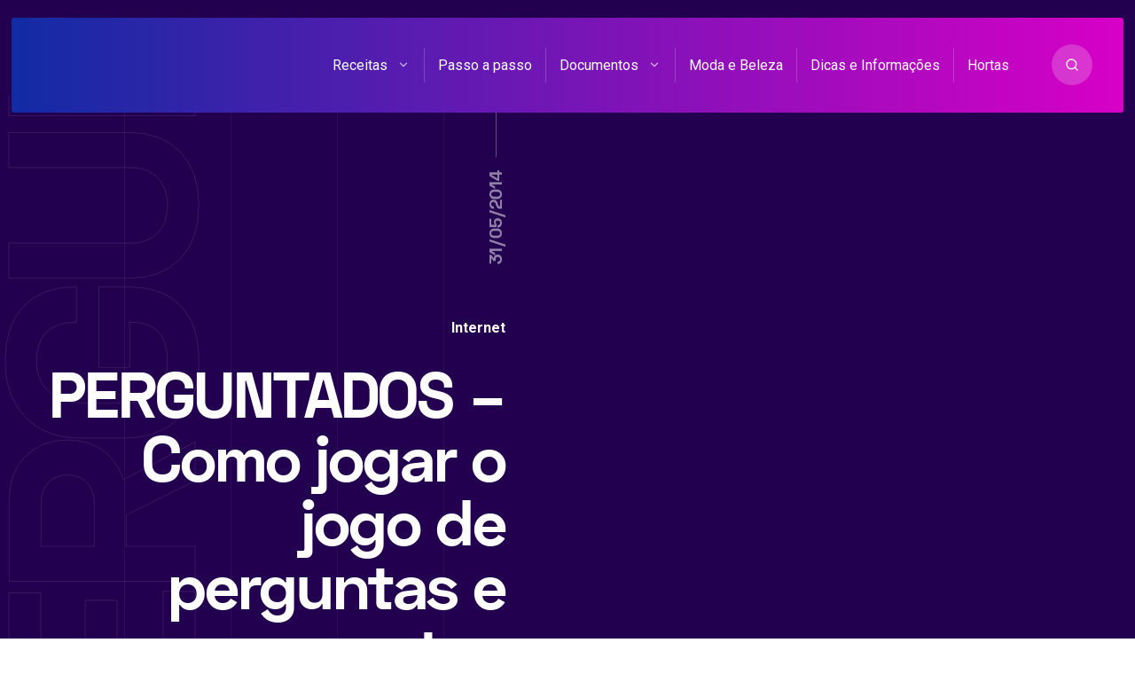

--- FILE ---
content_type: text/html; charset=UTF-8
request_url: https://comofazerfacil.com.br/perguntados-como-jogar-o-jogo-de-perguntas-e-respostas/
body_size: 63326
content:
<!DOCTYPE html><html lang="pt-BR" class="no-js"><head><script data-no-optimize="1">var litespeed_docref=sessionStorage.getItem("litespeed_docref");litespeed_docref&&(Object.defineProperty(document,"referrer",{get:function(){return litespeed_docref}}),sessionStorage.removeItem("litespeed_docref"));</script> <meta charset="UTF-8"><meta name="viewport" content="width=device-width, initial-scale=1"> <script data-cfasync="false" data-no-defer="1" data-no-minify="1" data-no-optimize="1">var ewww_webp_supported=!1;function check_webp_feature(A,e){var w;e=void 0!==e?e:function(){},ewww_webp_supported?e(ewww_webp_supported):((w=new Image).onload=function(){ewww_webp_supported=0<w.width&&0<w.height,e&&e(ewww_webp_supported)},w.onerror=function(){e&&e(!1)},w.src="data:image/webp;base64,"+{alpha:"UklGRkoAAABXRUJQVlA4WAoAAAAQAAAAAAAAAAAAQUxQSAwAAAARBxAR/Q9ERP8DAABWUDggGAAAABQBAJ0BKgEAAQAAAP4AAA3AAP7mtQAAAA=="}[A])}check_webp_feature("alpha");</script><script data-cfasync="false" data-no-defer="1" data-no-minify="1" data-no-optimize="1">var Arrive=function(c,w){"use strict";if(c.MutationObserver&&"undefined"!=typeof HTMLElement){var r,a=0,u=(r=HTMLElement.prototype.matches||HTMLElement.prototype.webkitMatchesSelector||HTMLElement.prototype.mozMatchesSelector||HTMLElement.prototype.msMatchesSelector,{matchesSelector:function(e,t){return e instanceof HTMLElement&&r.call(e,t)},addMethod:function(e,t,r){var a=e[t];e[t]=function(){return r.length==arguments.length?r.apply(this,arguments):"function"==typeof a?a.apply(this,arguments):void 0}},callCallbacks:function(e,t){t&&t.options.onceOnly&&1==t.firedElems.length&&(e=[e[0]]);for(var r,a=0;r=e[a];a++)r&&r.callback&&r.callback.call(r.elem,r.elem);t&&t.options.onceOnly&&1==t.firedElems.length&&t.me.unbindEventWithSelectorAndCallback.call(t.target,t.selector,t.callback)},checkChildNodesRecursively:function(e,t,r,a){for(var i,n=0;i=e[n];n++)r(i,t,a)&&a.push({callback:t.callback,elem:i}),0<i.childNodes.length&&u.checkChildNodesRecursively(i.childNodes,t,r,a)},mergeArrays:function(e,t){var r,a={};for(r in e)e.hasOwnProperty(r)&&(a[r]=e[r]);for(r in t)t.hasOwnProperty(r)&&(a[r]=t[r]);return a},toElementsArray:function(e){return e=void 0!==e&&("number"!=typeof e.length||e===c)?[e]:e}}),e=(l.prototype.addEvent=function(e,t,r,a){a={target:e,selector:t,options:r,callback:a,firedElems:[]};return this._beforeAdding&&this._beforeAdding(a),this._eventsBucket.push(a),a},l.prototype.removeEvent=function(e){for(var t,r=this._eventsBucket.length-1;t=this._eventsBucket[r];r--)e(t)&&(this._beforeRemoving&&this._beforeRemoving(t),(t=this._eventsBucket.splice(r,1))&&t.length&&(t[0].callback=null))},l.prototype.beforeAdding=function(e){this._beforeAdding=e},l.prototype.beforeRemoving=function(e){this._beforeRemoving=e},l),t=function(i,n){var o=new e,l=this,s={fireOnAttributesModification:!1};return o.beforeAdding(function(t){var e=t.target;e!==c.document&&e!==c||(e=document.getElementsByTagName("html")[0]);var r=new MutationObserver(function(e){n.call(this,e,t)}),a=i(t.options);r.observe(e,a),t.observer=r,t.me=l}),o.beforeRemoving(function(e){e.observer.disconnect()}),this.bindEvent=function(e,t,r){t=u.mergeArrays(s,t);for(var a=u.toElementsArray(this),i=0;i<a.length;i++)o.addEvent(a[i],e,t,r)},this.unbindEvent=function(){var r=u.toElementsArray(this);o.removeEvent(function(e){for(var t=0;t<r.length;t++)if(this===w||e.target===r[t])return!0;return!1})},this.unbindEventWithSelectorOrCallback=function(r){var a=u.toElementsArray(this),i=r,e="function"==typeof r?function(e){for(var t=0;t<a.length;t++)if((this===w||e.target===a[t])&&e.callback===i)return!0;return!1}:function(e){for(var t=0;t<a.length;t++)if((this===w||e.target===a[t])&&e.selector===r)return!0;return!1};o.removeEvent(e)},this.unbindEventWithSelectorAndCallback=function(r,a){var i=u.toElementsArray(this);o.removeEvent(function(e){for(var t=0;t<i.length;t++)if((this===w||e.target===i[t])&&e.selector===r&&e.callback===a)return!0;return!1})},this},i=new function(){var s={fireOnAttributesModification:!1,onceOnly:!1,existing:!1};function n(e,t,r){return!(!u.matchesSelector(e,t.selector)||(e._id===w&&(e._id=a++),-1!=t.firedElems.indexOf(e._id)))&&(t.firedElems.push(e._id),!0)}var c=(i=new t(function(e){var t={attributes:!1,childList:!0,subtree:!0};return e.fireOnAttributesModification&&(t.attributes=!0),t},function(e,i){e.forEach(function(e){var t=e.addedNodes,r=e.target,a=[];null!==t&&0<t.length?u.checkChildNodesRecursively(t,i,n,a):"attributes"===e.type&&n(r,i)&&a.push({callback:i.callback,elem:r}),u.callCallbacks(a,i)})})).bindEvent;return i.bindEvent=function(e,t,r){t=void 0===r?(r=t,s):u.mergeArrays(s,t);var a=u.toElementsArray(this);if(t.existing){for(var i=[],n=0;n<a.length;n++)for(var o=a[n].querySelectorAll(e),l=0;l<o.length;l++)i.push({callback:r,elem:o[l]});if(t.onceOnly&&i.length)return r.call(i[0].elem,i[0].elem);setTimeout(u.callCallbacks,1,i)}c.call(this,e,t,r)},i},o=new function(){var a={};function i(e,t){return u.matchesSelector(e,t.selector)}var n=(o=new t(function(){return{childList:!0,subtree:!0}},function(e,r){e.forEach(function(e){var t=e.removedNodes,e=[];null!==t&&0<t.length&&u.checkChildNodesRecursively(t,r,i,e),u.callCallbacks(e,r)})})).bindEvent;return o.bindEvent=function(e,t,r){t=void 0===r?(r=t,a):u.mergeArrays(a,t),n.call(this,e,t,r)},o};d(HTMLElement.prototype),d(NodeList.prototype),d(HTMLCollection.prototype),d(HTMLDocument.prototype),d(Window.prototype);var n={};return s(i,n,"unbindAllArrive"),s(o,n,"unbindAllLeave"),n}function l(){this._eventsBucket=[],this._beforeAdding=null,this._beforeRemoving=null}function s(e,t,r){u.addMethod(t,r,e.unbindEvent),u.addMethod(t,r,e.unbindEventWithSelectorOrCallback),u.addMethod(t,r,e.unbindEventWithSelectorAndCallback)}function d(e){e.arrive=i.bindEvent,s(i,e,"unbindArrive"),e.leave=o.bindEvent,s(o,e,"unbindLeave")}}(window,void 0),ewww_webp_supported=!1;function check_webp_feature(e,t){var r;ewww_webp_supported?t(ewww_webp_supported):((r=new Image).onload=function(){ewww_webp_supported=0<r.width&&0<r.height,t(ewww_webp_supported)},r.onerror=function(){t(!1)},r.src="data:image/webp;base64,"+{alpha:"UklGRkoAAABXRUJQVlA4WAoAAAAQAAAAAAAAAAAAQUxQSAwAAAARBxAR/Q9ERP8DAABWUDggGAAAABQBAJ0BKgEAAQAAAP4AAA3AAP7mtQAAAA==",animation:"UklGRlIAAABXRUJQVlA4WAoAAAASAAAAAAAAAAAAQU5JTQYAAAD/////AABBTk1GJgAAAAAAAAAAAAAAAAAAAGQAAABWUDhMDQAAAC8AAAAQBxAREYiI/gcA"}[e])}function ewwwLoadImages(e){if(e){for(var t=document.querySelectorAll(".batch-image img, .image-wrapper a, .ngg-pro-masonry-item a, .ngg-galleria-offscreen-seo-wrapper a"),r=0,a=t.length;r<a;r++)ewwwAttr(t[r],"data-src",t[r].getAttribute("data-webp")),ewwwAttr(t[r],"data-thumbnail",t[r].getAttribute("data-webp-thumbnail"));for(var i=document.querySelectorAll("div.woocommerce-product-gallery__image"),r=0,a=i.length;r<a;r++)ewwwAttr(i[r],"data-thumb",i[r].getAttribute("data-webp-thumb"))}for(var n=document.querySelectorAll("video"),r=0,a=n.length;r<a;r++)ewwwAttr(n[r],"poster",e?n[r].getAttribute("data-poster-webp"):n[r].getAttribute("data-poster-image"));for(var o,l=document.querySelectorAll("img.ewww_webp_lazy_load"),r=0,a=l.length;r<a;r++)e&&(ewwwAttr(l[r],"data-lazy-srcset",l[r].getAttribute("data-lazy-srcset-webp")),ewwwAttr(l[r],"data-srcset",l[r].getAttribute("data-srcset-webp")),ewwwAttr(l[r],"data-lazy-src",l[r].getAttribute("data-lazy-src-webp")),ewwwAttr(l[r],"data-src",l[r].getAttribute("data-src-webp")),ewwwAttr(l[r],"data-orig-file",l[r].getAttribute("data-webp-orig-file")),ewwwAttr(l[r],"data-medium-file",l[r].getAttribute("data-webp-medium-file")),ewwwAttr(l[r],"data-large-file",l[r].getAttribute("data-webp-large-file")),null!=(o=l[r].getAttribute("srcset"))&&!1!==o&&o.includes("R0lGOD")&&ewwwAttr(l[r],"src",l[r].getAttribute("data-lazy-src-webp"))),l[r].className=l[r].className.replace(/\bewww_webp_lazy_load\b/,"");for(var s=document.querySelectorAll(".ewww_webp"),r=0,a=s.length;r<a;r++)e?(ewwwAttr(s[r],"srcset",s[r].getAttribute("data-srcset-webp")),ewwwAttr(s[r],"src",s[r].getAttribute("data-src-webp")),ewwwAttr(s[r],"data-orig-file",s[r].getAttribute("data-webp-orig-file")),ewwwAttr(s[r],"data-medium-file",s[r].getAttribute("data-webp-medium-file")),ewwwAttr(s[r],"data-large-file",s[r].getAttribute("data-webp-large-file")),ewwwAttr(s[r],"data-large_image",s[r].getAttribute("data-webp-large_image")),ewwwAttr(s[r],"data-src",s[r].getAttribute("data-webp-src"))):(ewwwAttr(s[r],"srcset",s[r].getAttribute("data-srcset-img")),ewwwAttr(s[r],"src",s[r].getAttribute("data-src-img"))),s[r].className=s[r].className.replace(/\bewww_webp\b/,"ewww_webp_loaded");window.jQuery&&jQuery.fn.isotope&&jQuery.fn.imagesLoaded&&(jQuery(".fusion-posts-container-infinite").imagesLoaded(function(){jQuery(".fusion-posts-container-infinite").hasClass("isotope")&&jQuery(".fusion-posts-container-infinite").isotope()}),jQuery(".fusion-portfolio:not(.fusion-recent-works) .fusion-portfolio-wrapper").imagesLoaded(function(){jQuery(".fusion-portfolio:not(.fusion-recent-works) .fusion-portfolio-wrapper").isotope()}))}function ewwwWebPInit(e){ewwwLoadImages(e),ewwwNggLoadGalleries(e),document.arrive(".ewww_webp",function(){ewwwLoadImages(e)}),document.arrive(".ewww_webp_lazy_load",function(){ewwwLoadImages(e)}),document.arrive("videos",function(){ewwwLoadImages(e)}),"loading"==document.readyState?document.addEventListener("DOMContentLoaded",ewwwJSONParserInit):("undefined"!=typeof galleries&&ewwwNggParseGalleries(e),ewwwWooParseVariations(e))}function ewwwAttr(e,t,r){null!=r&&!1!==r&&e.setAttribute(t,r)}function ewwwJSONParserInit(){"undefined"!=typeof galleries&&check_webp_feature("alpha",ewwwNggParseGalleries),check_webp_feature("alpha",ewwwWooParseVariations)}function ewwwWooParseVariations(e){if(e)for(var t=document.querySelectorAll("form.variations_form"),r=0,a=t.length;r<a;r++){var i=t[r].getAttribute("data-product_variations"),n=!1;try{for(var o in i=JSON.parse(i))void 0!==i[o]&&void 0!==i[o].image&&(void 0!==i[o].image.src_webp&&(i[o].image.src=i[o].image.src_webp,n=!0),void 0!==i[o].image.srcset_webp&&(i[o].image.srcset=i[o].image.srcset_webp,n=!0),void 0!==i[o].image.full_src_webp&&(i[o].image.full_src=i[o].image.full_src_webp,n=!0),void 0!==i[o].image.gallery_thumbnail_src_webp&&(i[o].image.gallery_thumbnail_src=i[o].image.gallery_thumbnail_src_webp,n=!0),void 0!==i[o].image.thumb_src_webp&&(i[o].image.thumb_src=i[o].image.thumb_src_webp,n=!0));n&&ewwwAttr(t[r],"data-product_variations",JSON.stringify(i))}catch(e){}}}function ewwwNggParseGalleries(e){if(e)for(var t in galleries){var r=galleries[t];galleries[t].images_list=ewwwNggParseImageList(r.images_list)}}function ewwwNggLoadGalleries(e){e&&document.addEventListener("ngg.galleria.themeadded",function(e,t){window.ngg_galleria._create_backup=window.ngg_galleria.create,window.ngg_galleria.create=function(e,t){var r=$(e).data("id");return galleries["gallery_"+r].images_list=ewwwNggParseImageList(galleries["gallery_"+r].images_list),window.ngg_galleria._create_backup(e,t)}})}function ewwwNggParseImageList(e){for(var t in e){var r=e[t];if(void 0!==r["image-webp"]&&(e[t].image=r["image-webp"],delete e[t]["image-webp"]),void 0!==r["thumb-webp"]&&(e[t].thumb=r["thumb-webp"],delete e[t]["thumb-webp"]),void 0!==r.full_image_webp&&(e[t].full_image=r.full_image_webp,delete e[t].full_image_webp),void 0!==r.srcsets)for(var a in r.srcsets)nggSrcset=r.srcsets[a],void 0!==r.srcsets[a+"-webp"]&&(e[t].srcsets[a]=r.srcsets[a+"-webp"],delete e[t].srcsets[a+"-webp"]);if(void 0!==r.full_srcsets)for(var i in r.full_srcsets)nggFSrcset=r.full_srcsets[i],void 0!==r.full_srcsets[i+"-webp"]&&(e[t].full_srcsets[i]=r.full_srcsets[i+"-webp"],delete e[t].full_srcsets[i+"-webp"])}return e}check_webp_feature("alpha",ewwwWebPInit);</script><meta name='robots' content='index, follow, max-image-preview:large, max-snippet:-1, max-video-preview:-1' /><title>PERGUNTADOS - Como jogar o jogo de perguntas e respostas</title><meta name="description" content="Perguntados é um jogo de perguntas e respostas disponível como app para Android. Saiba como funciona, jogar, bônus, amigos, dicas e respostas de perguntas!" /><link rel="canonical" href="https://comofazerfacil.com.br/perguntados-como-jogar-o-jogo-de-perguntas-e-respostas/" /><meta property="og:locale" content="pt_BR" /><meta property="og:type" content="article" /><meta property="og:title" content="PERGUNTADOS - Como jogar o jogo de perguntas e respostas" /><meta property="og:description" content="Perguntados é um jogo de perguntas e respostas disponível como app para Android. Saiba como funciona, jogar, bônus, amigos, dicas e respostas de perguntas!" /><meta property="og:url" content="https://comofazerfacil.com.br/perguntados-como-jogar-o-jogo-de-perguntas-e-respostas/" /><meta property="og:site_name" content="Como Fazer Fácil" /><meta property="article:publisher" content="https://www.facebook.com/comofazerfacilonline/" /><meta property="article:author" content="https://www.facebook.com/comofazerfacilonline/" /><meta property="article:published_time" content="2014-05-31T19:47:46+00:00" /><meta property="article:modified_time" content="2014-06-06T00:39:15+00:00" /><meta property="og:image" content="https://comofazerfacil.com.br/wp-content/uploads/2014/05/perguntados-jogo-perguntas-e-respostas.jpg" /><meta property="og:image:width" content="483" /><meta property="og:image:height" content="215" /><meta property="og:image:type" content="image/jpeg" /><meta name="author" content="Wes" /><meta name="twitter:label1" content="Escrito por" /><meta name="twitter:data1" content="Wes" /><meta name="twitter:label2" content="Est. tempo de leitura" /><meta name="twitter:data2" content="12 minutos" /><link rel="amphtml" href="https://comofazerfacil.com.br/perguntados-como-jogar-o-jogo-de-perguntas-e-respostas/amp/" /><meta name="generator" content="AMP for WP 1.1.9"/><link rel='dns-prefetch' href='//fonts.googleapis.com' /><link rel="alternate" type="application/rss+xml" title="Feed para Como Fazer Fácil &raquo;" href="https://comofazerfacil.com.br/feed/" /><link rel="alternate" type="application/rss+xml" title="Feed de comentários para Como Fazer Fácil &raquo;" href="https://comofazerfacil.com.br/comments/feed/" /><style id="critical-css">html{line-height:1.65;-webkit-text-size-adjust:100%}*,::after,::before{box-sizing:border-box}body{margin:0;position:relative}main{display:block}h1{font-size:2em;margin:.67em 0}hr{box-sizing:content-box;height:0;overflow:visible}pre{font-family:monospace,monospace;font-size:1em;overflow:auto}a{background-color:transparent}a,button{-webkit-tap-highlight-color:transparent;outline:0}abbr[title]{border-bottom:none;text-decoration:underline;text-decoration:underline dotted}b,strong{font-weight:700}:focus:not(.focus-visible){outline:0}.focus-visible{outline:#90ee90 solid 2px}input[name="s"].focus-visible,input[name=MERGE0].focus-visible{outline:0}code,kbd,samp{font-family:monospace,monospace;font-size:1em}small{font-size:80%}sub,sup{font-size:75%;line-height:0;position:relative;vertical-align:baseline}sub{bottom:-.25em}sup{top:-.5em}img{border-style:none;display:block;height:auto}button,input,optgroup,select,textarea{font-family:inherit;font-size:100%;line-height:1.15;margin:0;outline:0}button,input{overflow:visible}button,select{text-transform:none}[type=button],[type=reset],[type=submit],button{-webkit-appearance:button}[type=button]::-moz-focus-inner,[type=reset]::-moz-focus-inner,[type=submit]::-moz-focus-inner,button::-moz-focus-inner{border-style:none;padding:0}[type=button]:-moz-focusring,[type=reset]:-moz-focusring,[type=submit]:-moz-focusring,button:-moz-focusring{outline:1px dotted ButtonText}fieldset{padding:.35em 1.85em .625em;margin-bottom:20px;border-width:1px}legend{box-sizing:border-box;color:inherit;display:table;max-width:100%;padding:0;white-space:normal}progress{vertical-align:baseline}textarea{overflow:auto;line-height:1.7em}[type=checkbox],[type=radio]{box-sizing:border-box;padding:0}[type=number]::-webkit-inner-spin-button,[type=number]::-webkit-outer-spin-button{height:auto}[type=search]{-webkit-appearance:textfield;outline-offset:-2px}[type=search]::-webkit-search-decoration{-webkit-appearance:none}::-webkit-file-upload-button{-webkit-appearance:button;font:inherit}details{display:block}summary{display:list-item}template{display:none}[hidden]{display:none}.col-desktop-1,.col-desktop-10,.col-desktop-11,.col-desktop-12,.col-desktop-2,.col-desktop-3,.col-desktop-4,.col-desktop-5,.col-desktop-6,.col-desktop-7,.col-desktop-8,.col-desktop-9,.col-mobile-1,.col-mobile-10,.col-mobile-11,.col-mobile-12,.col-mobile-2,.col-mobile-3,.col-mobile-4,.col-mobile-5,.col-mobile-6,.col-mobile-7,.col-mobile-8,.col-mobile-9,.col-small-tablet-1,.col-small-tablet-10,.col-small-tablet-11,.col-small-tablet-12,.col-small-tablet-2,.col-small-tablet-3,.col-small-tablet-4,.col-small-tablet-5,.col-small-tablet-6,.col-small-tablet-7,.col-small-tablet-8,.col-small-tablet-9,.col-tablet-1,.col-tablet-10,.col-tablet-11,.col-tablet-12,.col-tablet-2,.col-tablet-3,.col-tablet-4,.col-tablet-5,.col-tablet-6,.col-tablet-7,.col-tablet-8,.col-tablet-9{position:relative;width:100%;padding-right:20px;padding-left:20px;min-width:0}@media (max-width:479px){.col-mobile-12{flex:0 0 100%;max-width:100%}.col-mobile-11{flex:0 0 91.66666667%;max-width:91.66666667%}.col-mobile-10{flex:0 0 83.33333333%;max-width:83.33333333%}.col-mobile-9{flex:0 0 75%;max-width:75%}.col-mobile-8{flex:0 0 66.66666667%;max-width:66.66666667%}.col-mobile-7{flex:0 0 58.33333333%;max-width:58.33333333%}.col-mobile-6{flex:0 0 50%;max-width:50%}.col-mobile-5{flex:0 0 41.66666667%;max-width:41.66666667%}.col-mobile-4{flex:0 0 33.33333333%;max-width:33.33333333%}.col-mobile-3{flex:0 0 25%;max-width:25%}.col-mobile-2{flex:0 0 16.66666667%;max-width:16.66666667%}.col-mobile-1{flex:0 0 8.33333333%;max-width:8.33333333%}}@media (min-width:480px) and (max-width:767px){.col-small-tablet-12{flex:0 0 100%;max-width:100%}.col-small-tablet-11{flex:0 0 91.66666667%;max-width:91.66666667%}.col-small-tablet-10{flex:0 0 83.33333333%;max-width:83.33333333%}.col-small-tablet-9{flex:0 0 75%;max-width:75%}.col-small-tablet-8{flex:0 0 66.66666667%;max-width:66.66666667%}.col-small-tablet-7{flex:0 0 58.33333333%;max-width:58.33333333%}.col-small-tablet-6{flex:0 0 50%;max-width:50%}.col-small-tablet-5{flex:0 0 41.66666667%;max-width:41.66666667%}.col-small-tablet-4{flex:0 0 33.33333333%;max-width:33.33333333%}.col-small-tablet-3{flex:0 0 25%;max-width:25%}.col-small-tablet-2{flex:0 0 16.66666667%;max-width:16.66666667%}.col-small-tablet-1{flex:0 0 8.33333333%;max-width:8.33333333%}}@media (min-width:767px) and (max-width:1023px){.col-tablet-12{flex:0 0 100%;max-width:100%}.col-tablet-11{flex:0 0 91.66666667%;max-width:91.66666667%}.col-tablet-10{flex:0 0 83.33333333%;max-width:83.33333333%}.col-tablet-9{flex:0 0 75%;max-width:75%}.col-tablet-8{flex:0 0 66.66666667%;max-width:66.66666667%}.col-tablet-7{flex:0 0 58.33333333%;max-width:58.33333333%}.col-tablet-6{flex:0 0 50%;max-width:50%}.col-tablet-5{flex:0 0 41.66666667%;max-width:41.66666667%}.col-tablet-4{flex:0 0 33.33333333%;max-width:33.33333333%}.col-tablet-3{flex:0 0 25%;max-width:25%}.col-tablet-2{flex:0 0 16.66666667%;max-width:16.66666667%}.col-tablet-1{flex:0 0 8.33333333%;max-width:8.33333333%}}@media (min-width:1024px){.col-desktop-12{flex:0 0 100%;max-width:100%}.col-desktop-11{flex:0 0 91.66666667%;max-width:91.66666667%}.col-desktop-10{flex:0 0 83.33333333%;max-width:83.33333333%}.col-desktop-9{flex:0 0 75%;max-width:75%}.col-desktop-8{flex:0 0 66.66666667%;max-width:66.66666667%}.col-desktop-7{flex:0 0 58.33333333%;max-width:58.33333333%}.col-desktop-6{flex:0 0 50%;max-width:50%}.col-desktop-5{flex:0 0 41.66666667%;max-width:41.66666667%}.col-desktop-4{flex:0 0 33.33333333%;max-width:33.33333333%}.col-desktop-3{flex:0 0 25%;max-width:25%}.col-desktop-2{flex:0 0 16.66666667%;max-width:16.66666667%}.col-desktop-1{flex:0 0 8.33333333%;max-width:8.33333333%}.col-single-10{flex:0 0 10%;max-width:10%}.col-single-50{flex:0 0 50%;max-width:50%}.col-single-13{flex:0 0 13%;max-width:13%}.col-single-27{flex:0 0 27%;max-width:27%}}.site-grid{box-sizing:border-box;display:block;margin:0 auto;position:relative}.site-grid:before{content:'';position:absolute;left:0;top:0;width:100%;height:200px}.site-grid-inner{padding:0 25px;position:relative}.mixano-row{display:-ms-flexbox;display:flex;-ms-flex-wrap:wrap;flex-wrap:wrap;margin-right:-25px;margin-left:-25px}.mixano-inner-row{display:-ms-flexbox;display:flex;-ms-flex-wrap:wrap;flex-wrap:wrap}.container{max-width:1090px;margin:auto;position:relative;width:100%}.container.carousel{max-width:1300px;margin:auto}.alignnone{margin:5px 20px 20px 0}.aligncenter,div.aligncenter{display:block;margin:5px auto 5px auto}.alignright{float:right;margin:25px 0 40px 20px}p .alignright{clear:both}.alignleft,.wp-block-cover.alignleft{float:left;margin:25px 20px 40px 0}.wp-block-image{margin-left:0;margin-right:0;margin-top:40px}.wp-block-column>ol:first-of-type,.wp-block-column>p:first-of-type,.wp-block-column>ul:first-of-type{margin:0}.wp-block-group__inner-container{padding:25px;margin:50px 0;display:block}body .wp-block-image figcaption{text-transform:uppercase;font-size:11px;letter-spacing:9px;margin-top:30px}a img.alignright{float:right;margin:20px 0 20px 20px}a img.alignnone{margin:20px 20px 20px 0}a img.alignleft{float:left;margin:20px 20px 20px 0}a img.aligncenter{display:block;margin-left:auto;margin-right:auto}.wp-caption{border-style:solid;border-width:1px;max-width:96%;padding:5px 3px 10px;text-align:center}.wp-caption.alignnone{margin:5px 20px 20px 0}.wp-caption.alignleft{margin:5px 20px 20px 0}.wp-caption.alignright{margin:5px 0 20px 20px}.wp-caption img{border:0 none;height:auto;margin:0;padding:10px;width:auto}.wp-caption p.wp-caption-text{font-size:14px;line-height:1.54em;margin:0;padding:5px 4px}.screen-reader-text{border:0;clip:rect(1px,1px,1px,1px);clip-path:inset(50%);height:1px;margin:-1px;overflow:hidden;padding:0;position:absolute!important;width:1px;word-wrap:normal!important}.screen-reader-text:focus{background-color:#eee;clip:auto!important;clip-path:none;color:#444;display:block;font-size:1em;height:auto;left:5px;line-height:normal;padding:15px 23px 14px;text-decoration:none;top:5px;width:auto;z-index:100000}.wp-block-gallery .blocks-gallery-item figcaption{box-sizing:border-box}.wp-block-gallery.alignleft{margin-right:20px;margin-top:20px}.wp-block-gallery.alignright{margin-left:20px;margin-top:20px}.blocks-gallery-caption{margin:0 0 20px 0}.blocks-gallery-grid .blocks-gallery-image figcaption,.blocks-gallery-grid .blocks-gallery-item figcaption,.wp-block-gallery .blocks-gallery-image figcaption,.wp-block-gallery .blocks-gallery-item figcaption{border-radius:0 0 4px 4px}body .blocks-gallery-grid .blocks-gallery-image figcaption,body .blocks-gallery-grid .blocks-gallery-item figcaption,body .wp-block-gallery .blocks-gallery-image figcaption,body .wp-block-gallery .blocks-gallery-item figcaption{padding:40px 10px 19px;line-height:1.4em}dl.gallery-item img{text-align:center;margin:auto;margin-bottom:10px;border:none!important}.wp-block-table{overflow-X:auto}.gallery-item .gallery-icon{padding:5px}.wp-block-media-text.has-background.has-media-on-the-right{padding:20px 30px 20px 0;margin-top:40px}.wp-block-audio{margin-left:0}.wp-caption-text.gallery-caption{font-size:14px}.entry-attachment .article-title{padding-top:40px}.entry-attachment p{padding-bottom:30px;margin-bottom:0}.entry-attachment img{padding-bottom:30px}.wp-block-pullquote,.wp-block-quote{padding:0 30px;margin:0 0 25px 0;position:relative;z-index:1}figure.wp-block-pullquote,figure.wp-block-quote{padding-left:0}body .wp-block-cover p:not(.has-text-color){color:#fff}.wp-block-button{margin-bottom:20px}.wp-block-button__link{transition:all .3s ease;font-size:12px!important;text-transform:uppercase;letter-spacing:1px}blockquote.is-style-large,blockquote.is-style-large p{font-size:24px}.article-single ul.wp-block-gallery,.page ul.wp-block-gallery{padding-left:0!important;padding-right:20px}ul[class^=wp-block-]{margin-left:0;padding-left:0}.wc-block-grid__product-image img{height:auto}.wp-block-search{position:relative}.wp-block-search button[type=submit]{position:absolute;right:0;top:24px}.rtl .wp-block-search button[type=submit]{position:absolute;right:auto;left:0;top:24px}.wp-block-table{margin:0;margin-bottom:30px}.is-style-stripes table td{border:none}.is-style-regular table td,.is-style-regular table th{padding:10px}.wp-block-embed{margin-left:0;margin-right:0;max-width:100%;overflow-x:auto}.wp-block-embed iframe{width:100%}.twitter-tweet{overflow-x:auto}.widget_media_gallery img{height:auto;border:none!important;border-radius:5px}.widget_media_gallery dt{margin-right:8px}.widget_media_gallery .gallery-item{margin:0!important}.has-large-font-size{line-height:normal}div[class^=wc-block] ul{list-style-type:none}body .articles .post.sticky:after{opacity:1;width:100%}pre.wp-block-code{background:0 0;padding:0}body .wp-block-cover,body .wp-block-cover-image{height:auto;margin:20px 0}body{font-size:16px;counter-reset:menu-counter;text-rendering:optimizeLegibility;-webkit-font-smoothing:antialiased;-moz-osx-font-smoothing:grayscale;font-family:-apple-system,BlinkMacSystemFont,Roboto,"Segoe UI",Helvetica,Arial,sans-serif,"Apple Color Emoji","Segoe UI Emoji","Segoe UI Symbol"}::-moz-selection{color:#fff;background:#ff4f37}::selection{color:#fff;background:#ff4f37}h1{font-size:56px;line-height:1.25em;letter-spacing:-.025em}h2{font-size:42px;line-height:1.4em;letter-spacing:-.025em}h3{font-size:32px;line-height:1.25em}h4{font-size:24px;line-height:1.33em}h5{font-size:18px}h6{font-size:16px}.widget br{display:block;margin:10px 0;line-height:22px;content:" "}.upper-heading,.widget h2{font-size:12px;letter-spacing:.5em;text-transform:uppercase;transform:scale(1,.88);-webkit-transform:scale(1,.88);-moz-transform:scale(1,.88);-ms-transform:scale(1,.88);-o-transform:scale(1,.88);display:inline-block}.upper-heading-2{font-size:16px;font-weight:700;letter-spacing:-1px}.dark-line,.line{width:20px;height:1px;display:inline-block;margin-left:10px;vertical-align:middle;margin-top:-4px}.rtl .dark-line,.rtl .line{margin-left:0;margin-right:10px}.overlay-text:after{position:absolute;font-size:300px;width:100%;left:0;top:0;z-index:0;text-align:center;font-weight:700;overflow:hidden;letter-spacing:-.04em}a{text-decoration:none;transition:color .2s,border-color .2s;cursor:pointer}p{line-height:1.7em;margin:30px 0}li{position:relative}dd,dt,li{line-height:1.7em}ul{list-style-type:none;padding-left:20px}b,dt,strong,th{font-weight:700}img{max-width:100%;transition:all .3s ease}table{border-collapse:collapse;width:100%}td,th{border-width:1px;border-style:solid;text-align:left;padding:10px 15px 10px 0;border-left:none;border-top:none;border-right:none}code,pre{font-size:14px;line-height:1.33em;border-radius:5px}pre{padding:20px}code{padding:5px 15px;display:inline-block}input[type=submit]{border:none;border-radius:5px;padding:14px 24px;transition:background .3s ease;cursor:pointer}input[type=email],input[type=number],input[type=password],input[type=search],input[type=tel],input[type=text],input[type=url],textarea{border-radius:5px;padding:13px 24px;border-width:1px;border-style:solid;box-sizing:border-box;width:100%}.form-submit #submit,.wpcf7 .wpcf7-submit,a.button,button{border-radius:0 24px 24px 24px;border:none;padding:22px 24px;transition:all .4s ease;cursor:pointer;font-size:12px;text-transform:uppercase;letter-spacing:1px}.form-submit #submit:hover,.wpcf7 .wpcf7-submit:hover,a.button:hover,button:hover{border-radius:0}.slick-slider button:hover{border-radius:50%!important}select{width:100%;padding:15px 24px;border-style:solid;border-width:1px;-webkit-appearance:none;-moz-appearance:none;appearance:none;background:rgba(255,255,255,0) url([data-uri]) no-repeat 95% center;font-size:14px;margin-bottom:20px;border-radius:5px}.rtl select{background-position:5% center}svg{display:inline-flex;align-self:center;width:1em;fill:inherit;transition:color .3s ease}.wp-block-pullquote,.wp-block-quote,blockquote,blockquote p{font-size:18px;position:relative}blockquote p{padding-top:0;margin-top:0}blockquote{position:relative;margin-left:0;padding:0 30px}.rtl blockquote{margin-right:0}blockquote::before{position:absolute;content:' ';width:5px;height:100%;left:0;top:0;border-radius:5px}.rtl blockquote::before{right:0;left:auto}cite{font-size:14px;font-weight:400}::placeholder{font-size:15px}::-webkit-input-placeholder{font-size:15px}:-moz-placeholder{font-size:15px}::-moz-placeholder{font-size:15px}:-ms-input-placeholder{font-size:15px}.align-center{text-align:center}.align-left{text-align:left}.align-right{text-align:right}.width100{width:100%}.visible{opacity:1!important}.article-single ul,.page-content ul{list-style-type:square}.overlay::before{content:' ';opacity:0;transition:all .3s ease;transform:translateY(180px)}.overlay.visible::before{position:absolute;left:0;top:-100px;width:100%;background:rgba(255,255,255,.98);z-index:4;opacity:1;height:calc(100% + 180px);transform:translateY(0)}.mixano-border-top{border-width:1px;border-style:solid none none none}.mixano-border-bottom{border-width:1px;border-style:none none solid none}.vertical-line:before{content:' ';position:absolute;width:1px;height:100%;max-height:130px;left:calc(50% - 1px);right:0;transition:all .4s ease;top:0}.rtl .vertical-line:before{left:auto;right:calc(50% - 1px)}.vertical-text{font-size:15px;transform:translateY(0) rotate(270deg);position:absolute;line-height:1px;z-index:2;transform-origin:center right;top:0;right:50%;margin-top:150px;text-transform:uppercase;font-weight:700;white-space:nowrap}.body-color,.pagination a,.social-profiles.share a,.tagcloud a,.widget .wp-caption-text,.widget h2,body,ul.tags a{color:#4e4e58}.social-profiles.share svg{fill:#4e4e58}.arrow-read-more-2,.category-link,.comment-reply a,.page-content,.post-content,.social-profiles.share li:first-child,.sub-menu a,.widget a,h1,h1 a,h2,h2 a,h3,h3 a,h4,h4 a,h5,h5 a,h6,h6 a,header .logo h1{color:#2b2f46}.intro-holder .highlight:hover:after,.mobile-trigger-inner,.mobile-trigger-inner::after,.mobile-trigger-inner::before,.mobile-trigger.is-active .mobile-trigger-inner,.mobile-trigger.is-active .mobile-trigger-inner::after,.mobile-trigger.is-active .mobile-trigger-inner::before{background-color:#2c2d3c}#sidebar .widget,.breadcrumb-navigation,body .wp-block-table.is-style-stripes td,fieldset,input[type=email],input[type=number],input[type=password],input[type=search],input[type=tel],input[type=text],input[type=url],select,td,textarea,th{border-color:rgba(14,22,56 ,.1)}.tagcloud a,ul.tags a{border-color:rgba(14,22,56 ,.1)}.search-trigger.mobile svg{fill:#2c2d3c}.article-details li,.big-category a,.big-category a:hover,.breadcrumb-navigation,.breadcrumb-navigation a,.breadcrumb-navigation h1,.copyright,.copyright .social-profiles a,.download-button a,.download-button a:hover,.footer-logo h1,.highlight,.intro-holder h2,.intro-holder h4,.intro-holder p,.logo a,.logo a:hover,.logo p,.menu .page_item>a,.menu>.current-menu-item>a,.menu>.menu-item>a,.menu>.menu-item>a:hover,.pagination li.active a,.pagination.content a:hover,.popular,.popular h2,.popular h3,.popular h4,.popular h5,.popular p,.post-category.single .category-link,.single .article-details .article-title,.single .pagination span.current,.wp-block-button:not(.is-style-outline) .wp-block-button__link,a.button,a.button:hover,body .pagination a:hover,button,div#primary .current_page_item>a,div#primary>ul>li>a,footer .widget a,footer .widget h1,footer .widget h3,footer .widget h4,footer .widget h5,footer .widget h6,footer#footer,input[type=submit]{color:#fff}.article-share,.article-share.white-bg,.articles .article:hover,.articles .premium,.copyright .social-profiles a:after,.freebies,.go_up_btn,.line,.pagination a,.popular-carousel,.popular-carousel>.slick-list>.slick-track>.slick-slide:hover,.post-content,.related-articles .articles .article,.sidebar,.single .pagination span,.sub-menu,.subscribe-holder,.views-and-downloads span,.white,.wp-caption,body,footer .widget select{background-color:#fff}#after-footer .search-button svg,#searchform a.submit svg,.author-date svg,.author-dropdown svg,.breadcrumb-navigation svg,.download-button svg,.search-button svg,.slick-arrow svg,.social-profiles.icons svg,footer .post-widget span svg,footer .widget_nav_menu svg{fill:#fff}footer#footer .widget .rssSummary,footer#footer .widget .textwidget{color:rgba(255,255,255 ,.8)}.copyright .container,footer input[type=email],footer input[type=password],footer input[type=search],footer input[type=text],footer td,footer textarea,footer th{border-color:rgba(255,255,255 ,.1)}.download-button .premium,footer .tagcloud a{border-color:rgba(255,255,255,.5)}.social-profiles a{color:rgba(255,255,255,.9)}.action-bar .social-profiles a:hover,.author-breadcrumb p,.copyright .social-profiles a:hover,.intro-holder p,.popular p,footer .widget p{color:rgba(255,255,255,.7)}.article-details .date-published span.big,.article-extra li strong,.article-info,.go-to-comments,.intro .vertical-text,.intro-holder .upper-heading,.popular .upper-heading,.popular .upper-heading-2,.popular .vertical-text,.single .author-link,footer .category-count span,footer .widget h2{color:rgba(255,255,255,.5)}.copyright p{color:rgba(255,255,255,.8)}.social-profiles a:after{background:rgba(255,255,255,.5)}.progress-bar{background:rgba(255,255,255,.8)}.progress-container,.search-button a{background:rgba(255,255,255,.2)}.menu-item .sub-menu:before{background:rgba(255,255,255,.35)}.popular.overlay-text:after{color:rgba(255,255,255,.03)}header .author-dropdown:hover svg,header .search-button a:hover svg,li.author:hover>a.author-dropdown>svg{fill:rgba(255,255,255,.7)}#freebies .vertical-line,.article-details:before,.author .breadcrumb-navigation .vertical-line:before,.intro:before,.popular .vertical-line:before,footer#footer .vertical-line:before{background-color:rgba(255,255,255,.3)}.dark-line,.sidebar .line{background-color:#2c2d3c}.author-details .social-profiles a:after,.author-details .social-profiles a:hover,.comment-reply:hover a,.main-color-1,.page-content a:hover,.post-category.single .category-link:hover,.post-content a:hover,.single .author-link:hover,.sub-menu .current-menu-item>a,.sub-menu a:hover,.widget .color-1,.widget a:hover,.widget td a,.widget th a,a,a:not(.elementor-button-link):hover .color-1,ul.tags a:hover{color:#ff4f37}#after-footer .search-button,#comments ul li:before,#freebies .vertical-text,#searchform a.submit,.article-details .category-link:after,.author-details .social-profiles a:after,.bg-color-1,.big-category,.highlight:before,.intro:hover:after,.main-bg-1,.menu .sub-menu a:after,.page-content p a:after,.page-content ul li:before,.pagination a:hover,.pagination li.active a,.popular .vertical-line:after,.popular-carousel>.slick-arrow.slick-next,.popular-carousel>.slick-arrow.slick-prev,.post-content p a:after,.post-content ul li:not(.blocks-gallery-item):before,.post-details .downloads:after,.single .pagination span.current,.subscribe:after,.wp-block-button:not(.is-style-outline) .wp-block-button__link,.wp-block-pullquote::before,.wp-block-quote::before,a.button,blockquote::before,button,header#theme-header .logo::after,input[type=submit],nav.primary.open #primary.menu{background-color:#ff4f37}.post-content,.search-button,.search-button:hover,.tagcloud a:hover,.tags a:hover{border-color:#ff4f37}.author-box .social-profiles svg{fill:#ff4f37}.color-2,.widget .color-2{color:#fe803b}.bg-color-2,.wp-block-button:not(.is-style-outline) .wp-block-button__link:hover,a.button:hover,button:hover,input[type=submit]:hover{background-color:#fe803b}#s::placeholder{color:#7e7f86}#s::-webkit-input-placeholder{color:#7e7f86}#s:-moz-placeholder{color:#7e7f86}#s::-moz-placeholder{color:#7e7f86}#s:-ms-input-placeholder{color:#7e7f86}.comment-date,.widget h2{color:#898989}.articles .article:after,.category-count a:after,.popular-carousel .slick-slide:after,.post-title a:hover,header#theme-header{background-image:linear-gradient(20deg,#ff4f37 0,#fe803b 100%)}#ad-header,.article-share,.comments-main,.sidebar,.site-grid-inner{background:#f9f9f9}#ad-header,.article-details,.article-image,.breadcrumb-navigation,.carousel-holder,.copyright,.intro-holder,.popular,.site-grid:before,footer#footer,footer#footer:before{background:#0e1121}@media (max-width:1023px){.menu>li>a>svg{background:#101116}}.article-share,.article-share.white-bg,.article-tags,.articles .article,.articles.grid-2,.author-box,.border-left-right.big-category,.border-left.big-category,.border-left.sidebar,.mixano-border,.overlay-search #searchform input[type=text],.popular-carousel,.popular-carousel .slick-slide,.related-articles,.search-close:hover,.sidebar .widget,.widget li.recentcomments,.widget_rss li,.wp-caption{border-color:rgb(158,158,158,.2)}.arrow-read-more svg{fill:rgba(16,17,24,.2)}.go_up_btn svg{fill:rgba(16,17,24,.8)}.intro-holder.overlay-text:after{color:rgba(23,25,32,.04)}.subscribe-holder.overlay-text:after{color:rgba(23,25,32,.03)}.article-share .vertical-line:before,.author-box .vertical-line:before,.comment-container::after,.comments-main .vertical-line:before,.intro:after,.post-thumb:before,.scroll-to-read .dark-line,.subscribe:before{background:rgba(0,0,0,.15)}.pagination,.pagination .nav-links,.search-close{background-color:#f3f3f3}.slick-arrow{background:rgba(0,0,0,.7)}#search-form-holder:hover:after,.subscribe-holder form:after{background:rgba(0,0,0,.2)}#commentform textarea,#respond .col-desktop-6 input,#respond .col-desktop-6 textarea,.wpcf7 input[type=email],.wpcf7 input[type=text],.wpcf7 textarea{background:#f1f1f1}.big-title span,.intro-holder.overlay-text:after{-webkit-text-fill-color:rgba(255,255,255,0);-webkit-text-stroke-width:1px;-webkit-text-stroke-color:rgba(255,255,255,.1)}.subscribe-holder.overlay-text:after{-webkit-text-fill-color:rgba(255,255,255,0);-webkit-text-stroke-width:1px;-webkit-text-stroke-color:rgba(23,25,32,.07)}.articles .article,.popular-carousel>.slick-list>.slick-track>.slick-slide{background:#f7f7f7}.social-profiles.share a:after{background:#707182}code,pre{background:#f0f0f0}.subscribe-holder{border-color:#e8e8e8}header#theme-header{display:flex;padding:20px 25px;width:100%;margin:0 auto;z-index:3;justify-content:space-between;top:0;border:none;position:relative;max-width:98%;border-radius:3px;transition:all .4s ease}.home.intro-enabled header#theme-header,.page-template-default.intro-enabled header#theme-header{position:absolute;left:0;right:0}header#theme-header .logo::after{content:none;position:absolute;width:100px;height:60px;left:15px;bottom:-10px;border-radius:50%;z-index:-1}.header-sticky{position:sticky!important;top:0!important;max-width:100%!important;border-radius:0!important}#theme-header.header-sticky{padding:5px 25px}.admin-bar .header-sticky{top:32px!important}.progress-container-holder{margin:0 10px}.progress-container{width:70px;height:2px;transform:translateX(-25px);transition:transform .4s ease}.progress-bar{height:2px;width:0%}.header-sticky .progress-container{opacity:1;transform:translateX(0)}header#theme-header.open::after{content:none}header#theme-header.header-sticky::after{content:none}#theme-header button{background:0 0}#theme-header button.mobile-trigger{border-radius:3px;z-index:2}.action-bar,.author-list,.logo,.progress-container-holder,.search-button,.social-profiles,nav.primary{display:flex;align-items:center}.social-profiles{position:relative;padding-left:5px;padding-right:5px;margin-right:20px;border-radius:5px}header .social-profiles{margin-top:0;margin-bottom:0}.social-profiles li{list-style-type:none}.social-profiles a{font-size:12px;margin:0 2px;padding:0 6px;text-transform:uppercase}.social-profiles.icons a{margin-top:6px;display:block}.breadcrumb-navigation .social-profiles.icons a{margin-top:0}.author-box .social-profiles.icons a{margin-top:4px}.social-profiles svg{width:18px;height:18px}.social-profiles a:after{content:' ';position:absolute;top:11px;width:1px;height:9px;margin-left:8px}.rtl .social-profiles a:after{margin-left:0;margin-right:8px}.author-details .social-profiles a:after{top:9px}.social-profiles li:last-child a:after{content:none}.search-button{transition:all .4s ease}.search-button ul li{display:inline-block}.action-bar{white-space:nowrap}.action-bar svg{transition:all .4s ease}.logo img{display:block;height:100%}.logo .retina{width:50%}.search-button svg{width:16px;height:16px}.search-button{border-radius:5px;border-width:1px;border-style:solid}.search-button{border:none}.search-button ul{padding:0;margin:0;display:block;line-height:0;padding:0 10px}.search-button a{padding:15px;line-height:0;display:block;border-radius:50%}.author-dropdown:after{content:none!important}.author-dropdown svg{position:relative;top:2px}.menu .author-dropdown,.menu .search-button a{padding:0}.breadcrumb-navigation .search-button a:hover svg{transform:translateY(-2px)}.search-mobile{display:none}.search-trigger:hover svg{opacity:.7}.overlay-search #searchform{width:calc(100% - 120px);max-width:1200px;border-radius:5px;position:fixed;margin-left:auto;margin-right:auto;left:0;right:0;visibility:hidden;opacity:0;transition:all .3s ease;transform:translateY(-50px);z-index:10;top:calc(50% - 250px)}.overlay-search #searchform.active{opacity:1;width:calc(100% - 140px);visibility:visible;top:50%;transform:translateY(-50%)}.overlay-search #searchform input{padding:20px 24px;border:none;width:100%;border-radius:0}.overlay-search #searchform input[type=text]{background:0 0;background:0 0;border-width:0 0 1px 0;border-style:solid;padding-left:0}#search-form-holder:after{content:' ';position:absolute;left:0;bottom:0;width:0;height:1px;transition:all .5s ease;opacity:1}#search-form-holder:hover:after{width:100%;opacity:1}.overlay-search #searchform a.submit{position:absolute;right:0;max-width:150px;top:1px;padding:6px 10px 2px 10px;border-radius:3px 18px 3px 12px;transition:all .4s ease}.rtl .overlay-search #searchform a.submit{right:auto;left:0}.overlay-search #searchform a.submit:hover{border-radius:0}.overlay-search #searchform a.submit svg{width:32px;height:32px}.overlay-search #searchform h2{font-size:120px;text-align:center;margin-bottom:5px;text-transform:uppercase}#search-form-holder{position:relative;overflow:hidden}.search-close{position:fixed;align-items:center;justify-content:center;z-index:11;right:0;left:0;top:40px;opacity:0;display:flex;visibility:hidden;width:50px;height:50px;border-radius:50%;cursor:pointer;margin:auto;transition:border .3s ease;border-width:1px;border-style:solid;border-color:transparent}.overlay-search.visible .search-close{opacity:1;visibility:visible}.search-close svg{width:20px;height:20px}header#theme-header .site-title{margin:0;padding:0;letter-spacing:normal;text-transform:uppercase;font-size:32px;line-height:1em}header#theme-header .site-description{margin-left:10px}.rtl header#theme-header .site-description{margin-left:0;margin-right:10px}.site-description{font-size:11px;text-transform:uppercase;padding:0;margin:0}.header-image{margin-bottom:-10px}@media only screen and (min-width:1024px){.menu>.current-menu-item>a:after,.menu>.menu-item:hover>a:after,.menu>.menu-item>a:after,.menu>.menu-item>a:hover:after{background-color:rgba(255,255,255,.7)}.menu>li{border-color:rgba(255,255,255,.2)}.menu>li>a>svg{fill:rgba(255,255,255,.7);margin-left:10px;position:relative;top:2px}.rtl .menu>li>a>svg{margin-left:0;margin-right:10px}.menu .menu-item-has-children .sub-menu a svg{position:absolute;right:15px;top:9px}.rtl .menu .menu-item-has-children .sub-menu a svg{right:auto;left:15px}div#primary>ul>.current_page_item>a,div#primary>ul>.page_item>a,ul#primary>.menu-item>a{font-size:16px}div#primary ul{padding:0;margin:0}.menu{line-height:1;margin:0;padding:0;width:100%;list-style:none;list-style-type:none}.menu li{display:inline-block;margin:0;text-align:left;position:relative;line-height:1.95em}.sub-menu li{line-height:1.55em;margin-bottom:8px}.sub-menu li:last-child{margin-bottom:0}.menu>li{border-width:0 1px 0 0;border-style:solid}.rtl .menu>li{border-width:0 0 0 1px;border-style:solid}.menu>li:last-child{border:none}.rtl .menu li{text-align:right}.menu a{display:block;padding:4px 15px;position:relative}#primary.menu>li>a:before{counter-increment:menu-counter;content:"0" counter(menu-counter);position:absolute;top:-12px;left:16px;font-weight:400;font-size:65%;opacity:.7}.rtl #primary.menu>li>a:before{right:16px;left:auto}.menu .current-menu-item>a,.menu .current_page_item>a,.menu a:focus,.menu a:hover{text-decoration:none}.menu .children,.menu .sub-menu{-webkit-transition:all .4s ease-in-out;-moz-transition:all .4s ease-in-out;-ms-transition:all .4s ease-in-out;-o-transition:all .4s ease-in-out;transition:all .4s ease-in-out;max-width:190px;z-index:99;margin:0;padding:0;left:-9999px;opacity:0;position:absolute;transform:translateY(15px)}.rtl .menu .children,.rtl .menu .sub-menu{left:auto;right:-9999px}.menu .children a,.menu .sub-menu a{padding:0 20px;position:relative;width:190px}.menu .children .children,.menu .sub-menu .sub-menu{margin:-47px 0 0 190px}.rtl .menu .children .children,.rtl .menu .sub-menu .sub-menu{margin:-47px 190px 0 0}.sub-menu{padding:15px 0}.menu li.focus,.menu li:hover{position:static}.menu li.focus>.children,.menu li.focus>.sub-menu,.menu li:hover>.children,.menu li:hover>.sub-menu{left:auto;opacity:1;transform:translateY(0)}.rtl .menu li.focus>.children,.rtl .menu li.focus>.sub-menu,.rtl .menu li:hover>.children,.rtl .menu li:hover>.sub-menu{right:auto}.mobile-menu-icon:focus,.mobile-menu-icon:hover{background:#7f181b}.menu .sub-menu{padding:15px 0}.menu .children,.menu .sub-menu{box-shadow:-1px 0 16px 0 rgba(0,0,0,.07);border-radius:5px}.menu .sub-menu a:after,.menu>.menu-item>a:after{content:' ';position:absolute;left:20px;bottom:0;width:0;height:1px;opacity:0;transition:all .3s ease}.rtl .menu .sub-menu a:after,.rtl .menu>.menu-item>a:after{left:0;right:15px}.menu .sub-menu a:hover:after{opacity:1;width:50px}.menu>.menu-item>a:after{left:15px;bottom:3px}.menu>.menu-item>a:hover:after{width:calc(100% - 30px)}.menu>.current-menu-item>a:after,.menu>.menu-item:hover>a:after{width:calc(100% - 30px);opacity:1}.author-list.show .sub-menu{left:auto;opacity:1;transform:translateY(0)}.rtl .author-list.show .sub-menu{right:auto}body .author-list>.nav>ul>li:hover .sub-menu{opacity:0}body .author-list.show>.nav>ul>li:hover .sub-menu{opacity:1}body .author-list .author{position:relative}body:not(.rtl) .author-list .sub-menu{right:0!important}.rtl .author-list .sub-menu{left:0!important}}.breadcrumb-navigation{margin:0 -25px;text-align:center;padding:150px 0;position:relative}.breadcrumb-navigation h1{margin:0;padding:0;position:relative;z-index:1}ul.breadcrumb{margin-top:0;margin-bottom:0;padding-left:0;position:relative;z-index:1}.single ul.breadcrumb{margin-bottom:12px;font-size:12px}.rtl ul.breadcrumb{padding-right:0}ul.breadcrumb li{display:inline-block;vertical-align:middle}.breadcrumb-navigation svg{display:inline-block;vertical-align:middle;margin:0 5px}.breadcrumb-navigation .social-profiles svg{margin:0}.author-breadcrumb p{max-width:480px;margin:auto;padding:0 25px}.author-breadcrumb img{border-radius:50%;margin:auto}.author-breadcrumb .social-profiles{justify-content:center}.single .details-inner .article-title{-ms-word-wrap:break-word;word-wrap:break-word;letter-spacing:-.028em;position:relative;display:inline}.single-title-holder{width:100%;max-width:600px;float:right;margin:30px 0}.rtl .single-title-holder{float:left;text-align:left}.single .other-posts{-ms-word-wrap:break-word;word-wrap:break-word}.content.mixano-row{justify-content:center}.article-image .post-category{display:none}.article-details{text-align:right;padding-bottom:80px;padding-right:70px;overflow:hidden}.rtl .article-details{text-align:left;padding-left:70px;padding-right:0}.big-title{position:absolute;bottom:0;top:100%;left:15%;-webkit-transform-origin:left center;-ms-transform-origin:left center;transform-origin:left center;-webkit-transform:translateY(0) rotate(-90deg);-ms-transform:translateY(0) rotate(-90deg);transform:translateY(0) rotate(-90deg)}.rtl .big-title{left:75%}.big-title span{white-space:nowrap;line-height:.2;letter-spacing:-.05em;font-size:300px;font-weight:700;margin-left:55px}.breadcrumb-navigation .big-title{transform:none;top:2em;left:unset;bottom:unset;width:100%;overflow:hidden;height:100%}.breadcrumb-navigation .author-breadcrumb .big-title{top:140px}.breadcrumb-navigation .big-title span{line-height:1em;margin-left:0}.article-details .date-published{right:80px;left:unset;top:65px}.rtl .article-details .date-published{right:unset;left:80px;transform:translateY(0) rotate(-270deg);transform-origin:center left}.article-details:before{content:' ';position:absolute;width:1px;height:50px;right:80px;top:20px}.rtl .article-details:before{left:80px;right:auto}.article-details h1{text-align:right;font-size:72px;line-height:1em;margin-top:20px;z-index:1}.article-details li{display:inline-block;margin-right:30px;line-height:1.7em}.article-details li{margin-left:30px;margin-bottom:15px;margin-right:0}.rtl .article-details li{margin-right:30px;margin-left:0}.article-details li:last-child{margin-right:0}.rtl .article-details li:last-child{margin-left:0;margin-right:30px}.article-details .category-link{margin-right:10px;margin-left:5px}.rtl .article-details .category-link{margin-left:10px;margin-right:5px}.article-details .category-link:after{content:' ';width:3px;height:3px;position:absolute;margin:12px 7px}.article-details .category-link:last-child{margin-right:0}.rtl .article-details .category-link:first-child{margin-left:0}.article-details .category-link:last-child:after{content:none}.rtl .article-extra{padding-left:0}.article-info{clear:both;font-size:12px;text-transform:uppercase;letter-spacing:.5em;transform:scale(1,.88);-webkit-transform:scale(1,.88);-moz-transform:scale(1,.88);-ms-transform:scale(1,.88);-o-transform:scale(1,.88);line-height:2em}.article-info span{display:inline-block}.article-image{padding:0}.article-image .slick-list{margin-bottom:-10px}.details-inner{margin-top:250px}.last-updated{position:relative;z-index:1;font-size:14px;margin-bottom:20px}.download-button{margin-top:32px;position:relative;z-index:1}.download-button a{display:inline-block}.articles .premium{position:absolute;right:20px;top:32px;z-index:1;font-size:12px;padding:10px;border-radius:5px}.rtl .articles .premium{right:auto;left:20px}.download-button .custom-button,.download-button .premium{margin-right:10px;margin-bottom:10px}.download-button .premium{background:0 0;border-style:solid;border-width:1px}.download-button .premium:hover{background:0 0}.rtl .download-button .custom-button,.rtl .download-button .premium{margin-left:10px;margin-right:0}.edd-label{display:table;width:100%;font-weight:700}.edd-description{font-size:14px}.edd-input{margin-top:10px}.post-thumb{position:relative;max-width:100%;transition:all .5s ease;padding-left:50px;padding-right:20px}.rtl .post-thumb{padding-right:50px;padding-left:20px}.post-thumb iframe{background:#000}.format-audio .post-thumb,.format-video .post-thumb{width:100%}.article-image .post-thumb,.sidebar-posts .post-thumb,footer .post-thumb{padding-left:0;padding-right:0}.article-image .post-thumb iframe{height:815px;margin-bottom:-15px}.post-thumb .category-link{display:none}.post-thumb img{border-radius:5px;display:block;backface-visibility:hidden}.article-image .post-thumb img{border-radius:0;width:100%}.no-thumb{width:100%;height:276px;display:block}.no-thumb.carousel{height:141px}.no-thumb.widget{height:40px;margin-top:0}.no-thumb-widget{padding-left:10px}.post-thumb a:not(.category-link){background:0 0}.pos_sticky{position:sticky;top:60px}.big-category{position:relative;transition:all 1s ease}.border-left-right.big-category{border-width:0 1px 0 1px;border-style:solid}.border-left.big-category{border-width:0 0 0 1px;border-style:solid}.rtl .border-left.big-category{border-width:0 1px 0 0}.big-category a{font-size:120px;transform:translateY(0) rotate(270deg);position:absolute;margin:0;padding:0;line-height:1em;z-index:2;transform-origin:center right;top:0;right:50%;margin-top:100px;text-transform:uppercase;font-weight:700;white-space:nowrap;overflow:hidden}.article-share span{font-weight:400;margin-right:10px;display:inline-block}.article-share .vertical-text{margin-top:90px}.article-share .vertical-line:before{height:150px}.article-share.white-bg{border-style:solid;border-width:0 1px 0 0}.rtl .article-share.white-bg{border-width:0 0 0 1px}.article-tags{border-width:1px 0;border-style:solid;margin-top:50px;padding:20px 0;position:relative;clear:both}.article-tags svg{position:absolute;right:100px;width:80px;opacity:.03;top:35px}.social-profiles.share a{font-size:15px}.social-profiles.share a:after{top:8px}.social-profiles.share.icons-style a{display:block;margin-top:4px}.social-profiles.share li:first-child:after{content:' ';width:4px;height:4px;position:absolute;right:-15px;top:10px}.social-profiles.share li:first-child{margin-right:20px}.rtl .social-profiles.share li:first-child{margin-right:0;margin-left:20px}.scroll-to-read{font-size:13px;font-weight:700;text-transform:uppercase;letter-spacing:4px;margin-bottom:40px}.scroll-to-read .dark-line{width:150px;margin-right:15px;margin-left:0}.articles.grid-1,.articles.grid-2{max-width:1090px;margin:auto}.intro-enabled .articles.grid-1,.intro-enabled .articles.grid-2{margin-top:-80px}.articles .article #ad-post .post-comm img,.articles .article .post-thumb img{border-radius:0 40px 0 20px}.articles .article{border-width:0 1px 1px 0;border-style:solid;transition:all .4s ease}.rtl .articles .article{overflow:hidden}article{position:relative;padding-left:15px}.articles article{padding-top:40px}.articles .sticky{box-shadow:-1px 0 34px -10px rgba(0,0,0,.23);z-index:1}.related-articles .articles .article{border-width:1px 1px 1px 0}.related-articles .articles .article:first-child{border-width:1px}.related-articles{border-width:1px 0 0 0;border-style:solid;margin-top:50px;padding-top:30px;position:relative;margin-top:60px;clear:both}.related-articles h2.title{text-transform:uppercase;margin-top:0}.articles .article:after{position:absolute;content:' ';width:0;height:5px;left:0;top:-1px;opacity:0;transition:all .4s ease}.articles .article:hover::after{opacity:1;width:calc(100% + 1px)}.articles .freebies:hover{-webkit-box-shadow:none;-moz-box-shadow:none;box-shadow:none}.articles .freebies:after{content:none}.articles .post-thumb iframe{height:276px;border-radius:0 40px 0 20px}.intro-disabled .articles{margin-top:40px}.articles .post-thumb img,.related-articles .post-thumb img{width:100%;transition:filter .7s}.post-content{position:relative;padding:80px;border-width:10px 0 0 0;border-style:solid;padding-top:124px}.page-content{max-width:1090px;margin:auto;padding:50px 15px}.page-content p a,.post-content p a{position:relative}.page-content p a:hover:after,.post-content p a:hover:after{opacity:1;width:100%}.page-content p a:after,.post-content p a:after{content:' ';position:absolute;left:0;bottom:-2px;width:0;height:1px;opacity:0;transition:all .3s ease}.page-content table td,.post-content table td{padding:10px 15px 10px 0}.page-content iframe,.post-content iframe{max-width:100%}figure a:after{content:none!important}.page-content img,.post-content img{transition:all .5s ease;border-radius:3px}.page-content img:hover,.post-content img:hover{opacity:.9}.page-content img.lazyload,.post-content img.lazyload{opacity:0}#comments dt,.page-content dt,.post-content dt{margin:15px 0}#comments dd,.page-content dd,.post-content dd{margin-left:0}#comments ul li:before,.page-content ul li:before,.post-content ul li:not(.blocks-gallery-item):before{content:' ';width:4px;height:4px;position:absolute;left:-10px;top:12px}.rtl #comments ul li:before,.rtl .page-content ul li:before,.rtl .post-content ul li:not(.blocks-gallery-item):before{right:-10px;left:0}#comments ol>li:before,.page-content ol>li:before,.post-content ol>li:before{content:none!important}.page-content ul,.post-content ul{list-style-type:none}.page-content ul,.post-content ul{padding-left:15px}.rtl .page-content ul,.rtl .post-content ul{padding-left:0;padding-right:15px}.page-content ul li,.post-content ul li{margin-bottom:2px}.page-content ul ul,.post-content ul ul{margin-top:5px}.page-content ul li,.post-content ul li{margin-bottom:6px;line-height:1.5em}.page-content table{margin-bottom:40px}ul.blocks-gallery-grid{padding-left:0;margin-bottom:20px}.post-thumb a{display:block;border-radius:8px}.articles .post-thumb a{border-radius:0 40px 0 20px}.cover-image{display:block;opacity:0;border-radius:5px}.unset-absolute{position:initial}.post-title{font-size:24px;line-height:1.28em;margin-top:0;margin-bottom:10px;letter-spacing:-.5px;-ms-word-wrap:break-word;word-wrap:break-word;position:relative;max-width:68%;margin-top:10px}.post-title a{display:inline;padding-bottom:5px;background-size:0 1px;background-repeat:no-repeat;background-position:left 80%;transition:all .3s ease}.post-title a:hover{background-size:100% 1px}.post-details{padding:30px 0 18px 0;margin-bottom:5px}.post-details .downloads{margin-right:20px;display:inline-block}.rtl .post-details .downloads{margin-right:0;margin-left:20px}.post-details .downloads:after{content:' ';width:5px;height:5px;position:absolute;margin:10px}.arrow-read-more,.arrow-read-more-2{overflow:hidden;transition:all .2s ease}.arrow-read-more-2{transition:all .3s ease}.arrow-read-more{position:absolute;right:10px;bottom:22px;transform:translateX(0)}.arrow-read-more-2{position:absolute;right:10px;bottom:26px;transform:translateX(-100%);opacity:0;font-weight:700}.rtl .arrow-read-more,.rtl .arrow-read-more-2{right:auto;left:10px}.articles .article:hover .arrow-read-more-2{transform:translateX(0);opacity:1}.articles .article:hover .arrow-read-more{opacity:0;transform:translateX(100%)}.arrow-read-more svg,.arrow-read-more-2 svg{width:22px;height:22px}.post-category .category-link{font-weight:700;position:relative;z-index:1}.related-articles .articles{display:-ms-flexbox;display:flex;-ms-flex-wrap:wrap;flex-wrap:wrap}.related-articles .post-title a{margin-bottom:10px;margin-top:10px}article p{font-size:14px;line-height:1.75;margin-top:15px;margin-bottom:10px}ul.tags{padding-left:0;clear:both}ul.tags li:before{content:none!important}ul.tags a:after{content:none!important}ul.tags a{font-weight:400;font-size:14px}.upper-heading.tags{margin-top:20px}ul.tags li{display:inline-block;margin:0 4px 8px 0}ul.tags a{padding:4px 10px 6px 10px;border-width:1px;border-style:solid;border-radius:5px}.author-box{padding:60px 40px 50px 40px;padding-left:90px;position:relative;margin-top:70px;border-radius:3px;display:flex;min-height:260px;border-width:1px;border-style:solid;clear:both}.author-box>svg{position:absolute;right:100px;width:150px;opacity:.03}.rtl .author-box{padding-left:40px;padding-right:90px}.author-box .vertical-line:before{top:0;left:50px}.rtl .author-box .vertical-line:before{left:unset;right:50px}.author-box .vertical-text{right:calc(100% - 50px)}.rtl .author-box .vertical-text{right:50px}.author-img{flex-direction:column;min-width:100px}.author-img img{border-radius:50%}.author-details{margin-left:30px;flex-direction:column}.rtl .author-details{margin-left:0;margin-right:30px}.author-details h2{margin-top:0;margin-bottom:0;font-size:28px}.author-details p{margin-top:10px;font-size:15px;margin-bottom:0}.author-details .social-profiles{padding-left:0;margin-bottom:0;flex-wrap:wrap}.rtl .author-details .social-profiles{padding-right:0;margin-right:0}.author-details .social-profiles li:first-child a{padding-left:0}.rtl .author-details .social-profiles li:first-child a{padding-left:unset;padding-right:0}.author-details li:before{content:none!important}#comments{clear:both}#comments>ul{padding-left:0}.rtl #comments>ul{padding-right:0}.post.pingback p:first-of-type{margin-bottom:0}.post.pingback p:nth-of-type(2){margin-top:10px}#respond{padding:100px 0}.page #respond{padding-top:20px}#respond label{margin-bottom:10px;display:block;opacity:.5}#commentform textarea,#respond .col-desktop-6 input,#respond .col-desktop-6 textarea{border-radius:0;padding:13px;border:none}#respond .form-submit{opacity:1}#respond .mixano-row.comment{margin-top:20px}.comments-main{position:relative;overflow:hidden;padding-bottom:30px}.comments-main .container.comments-list{margin-bottom:-100px}.comments-main .heading{text-align:left;padding-top:155px}.comments-main .vertical-line:before{left:calc(50% - 1px);top:0}.page #comments .vertical-line:before,.page #comments .vertical-text{display:none}.page #comments{margin-top:80px}.comment-container{display:flex;padding-bottom:40px;margin-bottom:40px;position:relative}.comment-container::after{position:absolute;bottom:0;width:200px;height:1px;content:' '}.comment-container img{max-width:80px;margin-right:15px;border-radius:50%}.rtl .comment-container img{margin-right:0;margin-left:15px}.comment-container h3{padding-top:0;margin-top:0;margin-bottom:5px;font-size:22px}.comment-date{font-size:12px;font-weight:700}.the-comment p{margin:5px 0;font-size:15px}.the-comment img{border-radius:5px;margin-top:10px}.comment-reply{font-size:15px;font-weight:700;margin-top:10px;z-index:1;position:relative}.comment-holder{overflow:auto}.comment-author-img,.comment-holder{flex-direction:column}.comment-form input{margin-bottom:15px}.comment-form textarea{height:240px}.comment-respond h2{margin-bottom:0}.comment-respond h2,.comments-area .comments-title{padding-bottom:10px;font-size:56px;margin-top:0}.comment-form-author,.comment-form-comment,.comment-form-email,.comment-form-url{margin:0}ul .pingback{list-style-type:none}ul .pingback p>a{display:block}ul .pingback .edit-link{font-size:12px}.nocomments{font-size:18px;margin-bottom:120px}input[name=post_password]{margin-bottom:20px}.sidebar{padding:80px;z-index:1}.border-left.sidebar{border-width:0 0 0 1px;border-style:solid}.rtl .border-left.sidebar{border-width:0 1px 0 0}.sidebar .widget{border-width:0 0 1px 0;border-style:solid;padding-bottom:50px}.widget{font-size:14px;margin-top:50px;position:relative}.widget:last-of-type{border:none;padding-bottom:0}.widget{padding-bottom:10px}.widget li.recentcomments a{font-weight:400}.widget li.recentcomments .comment-author-link a{font-weight:700}.widget li.recentcomments,.widget_rss li{padding-bottom:10px;margin-bottom:10px;border-width:0 0 1px 0;border-style:solid}.widget li.recentcomments:last-child,.widget_rss li:last-child{border:none}.widget h2{margin-bottom:35px;margin-top:0;line-height:2em}.rtl .widget .line{margin-left:0;margin-right:10px}.widget p{font-size:13px;line-height:1.69em}.widget .textwidget{font-size:16px;line-height:27px}.widget .textwidget img{margin-top:15px}.widget .textwidget .wp-caption img{margin-top:0}.widget a{line-height:2em}.widget ul:not(.sub-menu-widget):not(.children){margin-left:0;padding-left:0;padding-right:0;margin-top:0}.sidebar .widget .category-count{margin-bottom:0}.widget .category-count a{font-weight:700}.widget td,.widget th{padding:5px;text-align:center}footer .col-desktop-2 .widget td,footer .col-desktop-2 .widget th{padding:1px;text-align:center}footer .col-desktop-2 ul{padding-left:5px}footer .widget_rss cite{margin-top:4px;display:block}footer .col-desktop-2 .widget .line{display:none}.widget_rss img{margin-bottom:15px}.widget td a,.widget th a{line-height:normal;font-weight:700}.widget.widget_media_audio{z-index:1}.widget table caption{padding-bottom:10px;text-align:left}.category-count a{font-size:32px;line-height:42px;display:inline;position:relative}.rtl .category-count a span{display:inline-block}.category-count a:after{content:' ';position:absolute;left:0;bottom:4px;width:0;height:1px;opacity:0;transition:all .3s ease}.rtl .category-count a:after{right:0;left:auto}.category-count a:hover:after{width:calc(100% - 32px);opacity:1}.widget .comment-author-link,.widget .rsswidget{font-weight:700}.widget.widget_rss li{padding-bottom:15px}.widget .tagcloud a{display:inline-block;line-height:1em;padding:8px 10px;border-radius:5px;border-width:1px;border-style:solid;margin:0 2px 4px 0;font-size:14px!important;font-weight:400}.widget_calendar,.widget_media_image,.widget_search{padding-bottom:60px}.wp-calendar-nav-prev{display:block;margin-top:7px}.widget h3.post-title{font-size:18px;letter-spacing:.3px;margin-bottom:5px}.widget .post-title a{line-height:1.5em}footer#footer .vertical-line:before{left:60px;right:0;top:-100px;max-height:100px}.rtl footer#footer .vertical-line:before{left:0;right:40px}.sidebar-posts{margin-top:10px;margin-bottom:-20px}.post-widget{position:relative;margin-bottom:30px}.post-widget .category-link{font-weight:400;margin-top:-7px;display:block}.post-widget .thumb .category-link{display:none}.post-widget .date-published{display:none}.post-widget span svg{margin-right:5px}.post-widget .thumb{padding-right:0;max-width:120px;padding-left:10px}.rtl .post-widget .thumb{padding-right:15px;padding-left:0}.post-widget .slick-arrow.slick-prev{left:7px}.post-widget .slick-arrow.slick-next{right:7px}.category-count span{line-height:1em;margin-left:3px;font-size:14px;padding:1px 5px;border-radius:4px;position:relative;top:-14px}.sidebar .category-count span{opacity:.5}.widget_search input[type=submit]{border-radius:0 5px 5px 0}#sidebar .widget:last-of-type{margin-bottom:50px}.widget .post-thumb iframe{height:90px;border-radius:5px}.popular-carousel .post-thumb iframe{border-radius:5px}.widget article{padding-top:0}.post-thumb:before{content:' ';position:absolute;width:1px;height:50px;left:8px;top:-40px}.rtl .post-thumb:before{right:8px;left:auto}.widget .post-thumb:before{content:none}.article-image .post-thumb:before,.sidebar-posts .post-thumb:before{content:none}.date-published{transform:translateY(0) rotate(270deg);position:absolute;line-height:1px;transform-origin:center right;top:0;right:calc(100% - .5em);margin-top:10px;text-transform:uppercase;white-space:nowrap}.rtl .articles .date-published{left:calc(100% - .5em);right:auto;transform-origin:center left;transform:translateY(0) rotate(-270deg)}.articles .date-published{opacity:.5}.article-image .date-published{display:none}.date-published span.small{font-size:12px;text-transform:uppercase;display:block;margin-top:-5px}.date-published span.big{font-size:20px;font-weight:700;line-height:1;display:block;text-transform:uppercase}.widget_search #searchform h2{display:none}.widget_search #search-form-holder:after{content:none}.widget_search #searchform .submit{position:absolute;right:0;height:100%;width:50px;display:flex;align-items:center;justify-content:center;top:0;border-radius:0 3px 3px 0;transition:opacity .4s}.widget_search #searchform .submit:hover{opacity:.8}.rtl .widget_search #searchform .submit{right:unset;left:0;border-radius:3px 0 0 3px}.textwidget.custom-html-widget{max-width:270px}.slick-slider{position:relative;display:block;box-sizing:border-box;-webkit-user-select:none;-moz-user-select:none;-ms-user-select:none;user-select:none;-webkit-touch-callout:none;-khtml-user-select:none;-ms-touch-action:pan-y;touch-action:pan-y;-webkit-tap-highlight-color:transparent}.slick-list{position:relative;display:block;overflow:hidden;margin:0;padding:0}.slick-list:focus{outline:0}.slick-list.dragging{cursor:pointer}.slick-slider .slick-list,.slick-slider .slick-track{-webkit-transform:translate3d(0,0,0);-moz-transform:translate3d(0,0,0);-ms-transform:translate3d(0,0,0);-o-transform:translate3d(0,0,0);transform:translate3d(0,0,0)}.slick-track{position:relative;top:0;left:0;display:block;margin-left:auto;margin-right:auto}.slick-track:after,.slick-track:before{display:table;content:''}.slick-track:after{clear:both}.slick-loading .slick-track{visibility:hidden}.slick-slide{display:none;float:left;height:100%;min-height:1px;outline:0}[dir=rtl] .slick-slide{float:right}.slick-slide img{display:block}.slick-slide.slick-loading img{display:none}.slick-slide.dragging img{pointer-events:none}.slick-initialized .slick-slide{display:block}.slick-loading .slick-slide{visibility:hidden}.slick-vertical .slick-slide{display:block;height:auto;border:1px solid transparent}.slick-arrow.slick-hidden{display:none}.slick-arrow{position:absolute;top:50%;z-index:2;-webkit-transform:translate(0,-50%);transform:translate(0,-50%);transition:all .3s ease}.popular-carousel>.slick-arrow.slick-next{right:-18px}.popular-carousel>.slick-arrow.slick-prev{left:-18px}.popular-carousel>.slick-arrow.slick-prev{border-radius:24px 0 24px 24px}.slick-prev{border-radius:24px 0 24px 24px}.slick-arrow svg{width:28px;height:28px}.slick-arrow.slick-next{right:15px;padding:0}.slick-arrow.slick-prev{left:15px;padding:0}.popular-carousel .slick-arrow{padding:0}.article-image .slick-arrow{padding:10px}.popular-carousel .slick-track{display:flex!important}.popular-carousel>.slick-list>.slick-track>.slick-slide{height:inherit!important;border-width:1px 1px 0 0;border-style:solid;position:relative;transition:all .4s ease}.popular-carousel .slick-slide:after{position:absolute;content:' ';width:0;height:5px;left:0;top:-1px;opacity:0;transition:all .4s ease}.popular-carousel .slick-slide .slick-slide:after{content:none}.popular-carousel .slick-slide:hover:after{opacity:1;width:calc(100% + 1px)}#freebies h2{margin-top:0;line-height:1em;margin-bottom:20px;font-size:56px}#freebies p{font-size:16px;padding-bottom:20px}#freebies .upper-heading{margin-bottom:20px}#freebies .count-articles h2{font-size:120px;display:inline-block;margin-top:60px;margin-bottom:0;padding-bottom:0;line-height:1.22em}.go_up_btn{position:fixed;bottom:50px;right:50px;background-color:#fff;fill:#fff;width:40px;height:40px;border-radius:0 24px 24px 24px;display:flex;align-items:center;justify-content:center;display:none;z-index:102;transition:all .3s ease;box-shadow:-1px 0 16px 0 rgba(0,0,0,.05)}.go_up_btn:hover{border-radius:24px}.go_up_btn svg{width:20px;height:20px}#ad-header{margin:auto;text-align:center;padding:25px 10px 0 10px}#ad-header img{margin:auto}.intro-enabled #ad-header{padding:25px 10px}#ad-header img,#ad-post img,#ad-widget img{border-radius:5px}#ad-above-post img,#ad-bellow-post img{filter:none;margin-top:40px}#ad-bellow-post.adsense-ad{display:block;margin-top:50px}#ad-post .post-comm{margin-bottom:35px}#ad-post{margin-bottom:35px}.sticky.mixano-widget{position:sticky;top:180px}.intro-holder{position:relative;text-align:left}.intro-holder [class^=col-]{z-index:1}.intro-holder:after{content:'Welcome';top:18%;white-space:nowrap}.intro-holder:before{position:absolute;left:0;top:0;width:100%;height:100%;content:' '}.intro-holder .mixano-row{margin:0;margin-bottom:150px}.rtl .intro-holder .mixano-row{text-align:right}.intro-holder .mixano-row .col-desktop-4{margin-bottom:50px}.intro-holder .container{margin-top:150px}.intro-holder h2{margin-top:0;font-size:88px;line-height:1em;margin-top:30px}.intro-holder .x-large{font-size:88px}.intro-holder .large{font-size:72px}.intro-holder .medium{font-size:64px}.intro-holder .small{font-size:56px}.intro-holder .tiny{font-size:42px}.intro-holder a.button{display:inline-block}.intro:after{content:' ';position:absolute;width:1px;height:0;left:calc(50% - 1px);right:0;transition:all .8s ease;opacity:0;top:0}.rtl .intro:after{left:auto;right:calc(50% - 1px)}.intro:hover:after{transform:translateY(0);opacity:1;height:130px}.intro-holder .upper-heading{padding:0}.intro-holder .highlight{padding:0 20px;position:relative;z-index:1}.intro-holder .highlight:after,.intro-holder .highlight:before{position:absolute;width:0;height:100%;content:' ';left:0;top:0;opacity:0;transition:all .5s ease;z-index:-1}.intro-holder .highlight:before{width:100%;opacity:1}.intro-holder .highlight:hover:after{width:100%;opacity:1}.intro{min-height:200px;display:flex;width:100%;max-width:1090px;margin:auto;position:relative;z-index:1;margin-top:110px}.intro-holder h4 span{display:inline-block}.intro-cat{margin-top:4px}.popular{position:relative;overflow:hidden}.popular .mixano-row{margin:0;padding:90px 0 185px 0;align-items:flex-end}.popular h2{margin-top:32px;font-size:42px;line-height:1.05em}.popular .vertical-line:after{content:' ';position:absolute;width:1px;height:0;max-height:130px;left:calc(50% - 1px);right:0;transition:all .8s ease;opacity:0;top:0}.rtl .popular .vertical-line:after{left:auto;right:calc(50% - 1px)}.popular:hover .vertical-line:after{opacity:1;height:130px}.popular:before{max-height:130px}.popular .vertical-line:before{height:130px}.left-section{text-align:right}.center-section{text-align:center}.popular-carousel{margin-top:-140px;border-width:1px;border-style:solid;border-top:none}.popular-carousel .post-title{font-size:18px;margin-bottom:0;max-width:70%;line-height:1.3em}.popular-carousel .post-title a{margin-bottom:2px}.popular-carousel article{padding-left:25px;padding-right:25px;padding-top:25px}.popular-carousel .post-details{padding:12px 0 12px 0;margin-bottom:0}.popular-carousel .post-thumb{position:relative;max-width:100%;transition:all .5s ease;padding-right:30px;padding-left:0}.rtl .popular-carousel .post-thumb{padding-left:30px;padding-right:0}.popular-carousel .post-thumb:before{right:2px;left:unset}.rtl .popular-carousel .post-thumb:before{left:2px;right:auto}.popular-carousel .post_format-post-format-gallery .post-title{margin-top:0}.popular-carousel .category-link{transform:translateY(0) rotate(270deg);position:absolute;z-index:2;transform-origin:center right;top:0;right:2px;margin-top:10px;display:block;font-size:13px;padding:0 10px;white-space:nowrap;display:block;line-height:1}.rtl .popular-carousel .category-link{right:calc(100% - 2px)}.popular-carousel .date-published{display:none}.popular-carousel p{margin-top:4px}.popular-carousel p span{font-size:14px}.center-section,.left-section,.right-section{z-index:1}.subscribe-holder{position:relative;display:flex;flex-wrap:wrap;border-width:1px 0 0 0;border-style:solid}.subscribe-holder [class^=col-],.subscribe-holder form{z-index:1}.subscribe-holder form{max-width:800px}.subscribe-holder button{position:absolute;right:0;top:-13px}.rtl .subscribe-holder button{right:auto;left:20px}.subscribe-holder input[type=email]{border-width:0 0 1px 0;max-width:calc(100% - 120px);border-radius:0;padding-left:0;background:0 0;position:relative}.subscribe-holder form:after{content:' ';position:absolute;left:20px;bottom:0;width:0;height:1px;transition:all .5s ease;opacity:0}.rtl .subscribe-holder form:after{left:0;right:20px}.subscribe-holder form:hover:after{width:calc(100% - 160px);opacity:1}.subscribe-holder:after{content:'Subscribe';top:24%}.subscribe-holder .mixano-row{margin:0;margin-bottom:150px}.subscribe-holder .container{margin-top:120px}.subscribe-holder h2{margin-top:30px;font-size:72px;line-height:1em;letter-spacing:-.045em}.subscribe{min-height:200px;display:flex;width:100%;max-width:1090px;margin:auto;position:relative}.subscribe:before{max-height:130px}.subscribe:after{content:' ';position:absolute;width:1px;height:0;left:calc(50% - 1px);right:0;transition:all .8s ease;opacity:0;top:0}.rtl .subscribe:after{left:auto;right:calc(50% - 1px)}.subscribe:hover:after{transform:translateY(0);opacity:1;height:130px}footer#footer{padding:100px 0 80px 0;position:relative;overflow:hidden}footer#footer:before{content:none;position:absolute;left:calc(50% - 250px);width:500px;height:500px;top:-30px;border-radius:50%}.copyright{overflow:hidden}.copyright .social-profiles{float:right;background:0 0;padding-top:0;margin-top:0;margin-right:0;margin-bottom:0}.rtl .copyright .social-profiles{float:left;padding-left:0}.copyright p{font-size:14px;margin:0;padding-left:5px}.copyright .social-profiles a:after{top:10px}.copyright .container{border-style:solid;border-width:1px 0 0}.copyright .mixano-row{padding:30px 0;align-items:center}#search-no-result h2{margin-top:0;margin-bottom:10px;font-size:36px}#search-no-result h3{margin-top:0;margin-bottom:60px}#page-404{padding:100px 0;text-align:center}#page-404 h1{margin-top:0;margin-bottom:10px}#page-404 h3{margin-top:0;margin-bottom:60px}#search-no-result{text-align:center;padding:80px 20px}.pagination{width:100%;margin:0 auto;clear:both}.pagination .nav-links{text-align:center;border-radius:5px}.pagination{border-radius:5px;padding:30px}.pagination ul{margin:0}.pagination a,.pagination span,.single .pagination span{width:50px;height:50px;display:inline-block;border-radius:50px;padding-top:12px;transition:background .3s ease,color .3s ease;margin:0 3px;text-align:center;margin-bottom:5px}.page .pagination a,.page .pagination span{display:inline-block;margin:0 10px;vertical-align:middle}.pagination.content a,.pagination.content span{padding-top:14px}.single .pagination{width:100%}.single .pagination ul{padding:15px}.single .pagination li{text-align:center}.pagination li:before{content:none!important}.mobile-trigger{padding:12px;display:inline-block;cursor:pointer;transition-property:opacity,filter;transition-duration:.15s;transition-timing-function:linear;font:inherit;color:inherit;text-transform:none;border:0;margin:0;line-height:0;overflow:visible;display:none}.mobile-trigger-box{width:30px;height:18px;display:inline-block;position:relative}.mobile-trigger-inner{display:block;top:50%;margin-top:-2px}.mobile-trigger-inner,.mobile-trigger-inner::after,.mobile-trigger-inner::before{width:30px;height:2px;border-radius:4px;position:absolute;transition-property:transform;transition-duration:.15s;transition-timing-function:ease}.mobile-trigger-inner::after,.mobile-trigger-inner::before{content:'';display:block}.mobile-trigger-inner::before{top:-10px}.mobile-trigger-inner::after{bottom:-10px}.mobile-trigger--slider .mobile-trigger-inner{top:2px}.mobile-trigger--slider .mobile-trigger-inner::before{top:8px;transition-property:transform,opacity;transition-timing-function:ease;transition-duration:.15s}.mobile-trigger--slider .mobile-trigger-inner::after{top:16px}.mobile-trigger--slider.is-active .mobile-trigger-inner{transform:translate3d(0,10px,0) rotate(45deg)}.mobile-trigger--slider.is-active .mobile-trigger-inner::before{transform:rotate(-45deg) translate3d(-5.71429px,-6px,0);opacity:0}.mobile-trigger--slider.is-active .mobile-trigger-inner::after{transform:translate3d(0,-16px,0) rotate(-90deg)}@media all and (-ms-high-contrast:none){.views-and-downloads span{height:36px}.download-button button{height:52px}.post-widget .thumb{max-width:115px}.menu .menu-item .menu-link svg{height:24px}.post-category.single span{height:37px}}.wpcf7 input:not([type=submit]){margin-bottom:30px}.wpcf7 textarea{margin-bottom:30px;max-height:200px}span.wpcf7-not-valid-tip{position:relative;top:-15px}body div.wpcf7-response-output{margin:2em 0}.wpcf7 input[type=email],.wpcf7 input[type=text],.wpcf7 textarea{border:none;border-radius:0;padding-left:15px}.wpcf7{padding:80px 0}@media (max-width:1600px){.progress-container-holder{display:none}}@media (min-width:1024px) and (max-width:1600px){.related-articles .articles .col-desktop-6{flex:0 0 100%;max-width:100%}.related-articles .articles .col-desktop-6:nth-of-type(2){border-width:0 1px 1px 1px}.sidebar{padding:80px 40px}}@media (min-width:1361px) and (max-width:1500px){.post-title{max-width:60%}}@media (min-width:1024px) and (max-width:1360px){.grid-4 .articles .col-tablet-6{flex:0 0 50%;max-width:50%}}@media (min-width:1024px) and (max-width:1400px){.post-content{flex:0 0 77%;max-width:77%}.sidebar{display:none}.related-articles .articles .col-desktop-6:nth-of-type(2){border-width:1px 1px 1px 0}}@media (max-width:1400px){.popular-carousel>.slick-arrow.slick-next{top:100%;right:calc(50% - 30px)}.popular-carousel>.slick-arrow.slick-prev{top:100%;left:calc(50% - 30px)}}@media (min-width:1024px){header#theme-header{top:20px}.header-sticky #primary a{font-size:14px!important}.header-sticky #primary.menu>li>a:before{content:none}.header-sticky .search-button a{padding:10px}#theme-header.header-sticky #primary.menu{padding-top:0}#theme-header.header-sticky{min-height:60px}.home-not-first .articles{margin-top:40px}.padding-right-0{padding-right:0}.padding-left-0{padding-left:0}.padding-right-15{padding-right:15px}.padding-right-30{padding-right:30px}#sidebar{border-color:rgba(14,22,56 ,.2)}#sidebar{padding-left:30px;border-width:0 0 0 1px;border-style:solid;padding-top:60px}.rtl #sidebar{padding-left:15px;border-width:0 1px 0 0;padding-right:30px}#sidebar .widget:first-of-type{margin-top:0}#primary.menu{padding-top:10px}.articles.grid-1 .article{margin-bottom:40px;border-width:1px}.articles.grid-1 .post-title{font-size:36px;line-height:1.1em}.articles.grid-1 .pagination{margin-bottom:40px}.articles.grid-2 .pagination{margin-bottom:40px;margin-top:40px}.articles.grid-2 .article:nth-child(odd){border-width:0 1px 1px 1px}.rtl .articles.grid-2 .article:nth-child(even){border-width:0 0 1px 1px}#respond .col-desktop-6.comment{padding-left:25px}.article-image{display:flex;align-items:center}footer#footer{padding-left:25px;padding-right:25px}}@media (max-width:1023px){.mixano-row{margin-left:0!important;margin-right:0!important}.site-grid-inner{padding:0}.single.mixano-row{overflow:hidden}.page .page-content{padding:25px 25px 40px 25px}.sidebar{display:none}#freebies h2{font-size:42px}#primary{margin-left:0;margin-right:0;padding:15px 0}header#theme-header{max-width:100%;border-radius:0;padding:10px 25px}#theme-header.header-sticky{padding:10px 25px}.search-trigger.mobile{padding:0}.menu{overflow-Y:auto;border-radius:3px}#primary>.menu-item>.sub-menu{margin-top:5px;margin-bottom:5px;padding-top:10px;padding-bottom:2px;padding-left:20px}.menu-item .sub-menu:before{position:absolute;width:1px;content:' ';top:12px;height:calc(100% - 18px)}#primary>.menu-item>.sub-menu:before{height:calc(100% - 38px);top:20px}#primary.open .menu{display:block}.menu li,.mobile-menu-icon{display:block}.menu li.focus,.menu li:hover{position:static}.no-scroll{overflow-x:hidden}.menu li{line-height:1.65em;margin-bottom:8px;font-size:18px}.menu>li{border-bottom:solid 1px rgba(255,255,255,.2);padding-bottom:15px;padding-top:5px}.menu>li:first-child{padding-top:0;margin-top:0}.menu>li:last-child{border-bottom:none;padding-bottom:0;margin-bottom:0}.menu li a{display:block;padding:0 20px;border:none;transition:opacity .4s ease}.menu .sub-menu li:first-child a{border-top:none}.menu .children li:first-child a{border-top:none}.menu svg{right:15px;top:4px;position:absolute;width:22px;transition:transform .5s ease}.menu>li>a>svg{transform:rotate(-90deg);border-radius:2px}.menu>li>a>svg.rotate{transform:rotate(0)}.rtl .menu svg{right:auto;left:15px}.menu svg{fill:rgba(255,255,255,.7)}.menu>.menu-item-has-children>a{padding-right:40px}.rtl .menu>li>a{padding-left:40px;padding-right:20px}.menu>li>.children,.menu>li>.sub-menu{margin:0;padding:0;top:-9999px;opacity:0;position:absolute;transition:opacity .4s ease-in-out;z-index:99;left:0}.rtl .menu>li>.children,.rtl .menu>li>.sub-menu{left:auto;right:-9999px}#primary.menu{left:-9999px;opacity:1}.rtl #primary.menu{left:auto;right:-9999px}nav.primary.open #primary.menu{opacity:1;transform:translateY(0);transition:transform .3s;overflow:hidden;border-radius:0;margin:auto;left:0;right:0;max-height:50vh;overflow-y:scroll;margin-top:0}.menu .children,.menu .sub-menu{top:0}.menu>li.focus>.children,.menu>li.focus>.sub-menu{position:relative;left:auto;opacity:1}.menu>li>.children.submenu-toggle,.menu>li>.sub-menu.submenu-toggle{position:relative;top:auto;opacity:1;max-width:100%}.rtl .menu>li>.children.submenu-toggle,.rtl .menu>li>.sub-menu.submenu-toggle{right:auto}.menu .submenu-toggle .children,.menu .submenu-toggle .sub-menu{left:auto;opacity:1;position:relative;transition:opacity .4s ease-in-out;width:100%;z-index:99;margin:0}.menu .children .children,.menu .sub-menu .sub-menu{background-color:transparent;margin:0;padding:0;padding-left:15px;padding-top:5px}.rtl .menu .children .children,.rtl .menu .sub-menu .sub-menu{padding:0;padding-right:15px}.menu li a{position:relative}.menu .children li a,.menu .children li a:focus,.menu .children li a:hover,.menu .sub-menu li a,.menu .sub-menu li a:focus,.menu .sub-menu li a:hover{position:relative;width:100%}.menu .sub-menu li a{color:#fff;font-size:14px}.menu .children,.menu .sub-menu{transform:none}#primary.menu>li>a:before{content:none!important}.mobile-trigger{display:block}.menu{opacity:0;position:absolute;top:72px;max-width:100%;left:0;transform:translateY(-50px);transition:transform .3s ease;width:250px}.open .menu{transform:translateY(0);opacity:1}.menu li.focus,.menu li:hover{position:relative}.logo{position:relative;z-index:2}.menu::-webkit-scrollbar{width:5px;background:0 0}.menu::-webkit-scrollbar-track{background:0 0;border-radius:5px}.menu::-webkit-scrollbar-thumb{border-radius:5px;background:#fff}.search-trigger.mobile{z-index:2}#sidebar{display:none}header#theme-header{flex-wrap:wrap}.breadcrumb-navigation{margin:0}header#theme-header{z-index:10}.popular .vertical-line{display:none}.big-category{display:none}.author-box{flex-wrap:wrap}.author-box .author-img{margin-left:30px;margin-bottom:10px}.rtl .author-box .author-img{margin-left:0;margin-right:30px}.post-content{padding:70px 25px;max-width:100%}#respond .col-desktop-6{padding:0}.article-share{display:none}.article-details:before{top:0}.sub-menu{background:0 0}footer .sidebar-posts article{padding-left:0}footer .no-thumb-widget{padding-left:0}.intro,.subscribe{margin-top:50px;display:none}.intro-holder .mixano-row{margin-bottom:80px}.intro-holder .container{margin-top:120px}.subscribe-holder .mixano-row{margin-bottom:80px}.subscribe-holder .container{margin-top:80px}body header#theme-header{border-radius:0}.article-image .post-thumb iframe{height:415px}}@media (min-width:768px) and (max-width:1023px){.padding-right-tablet-0{padding-right:0}.padding-left-tablet-0{padding-left:0}#sidebar .widget{width:50%;float:left;box-sizing:border-box}#sidebar .widget:nth-of-type(2n){padding-left:30px}#sidebar .widget:nth-of-type(2n+1){clear:both}.post-widget .thumb{padding-left:0}}@media (max-width:767px){h1{font-size:1.6em}h2{font-size:1.4em}h3{font-size:1.3em}h4{font-size:1.2em}h5{font-size:1.1em}.site-grid{padding:0}.site-description{display:none}.padding-right-mobile-0{padding-right:0}.padding-left-mobile-0{padding-left:0}.post-category{min-width:unset}.post-widget .post-thumb{margin-bottom:15px}footer#footer{padding:30px 20px 30px 20px}.social-share-holder{display:none}.after-post .social-share-holder{display:flex}.search-mobile{display:flex;justify-content:flex-end}.search-trigger.mobile svg{width:24px;height:24px}.action-bar{order:3;width:100%;display:none}header#theme-header #searchform{top:65px}header#theme-header #searchform.active{width:calc(100% - 40px)}nav.nav{margin-right:20px}.rtl nav.nav{margin-left:20px;margin-right:0}.search-close{margin-top:-80px}.related-articles h2.title{font-size:24px}.intro-holder h2{font-size:56px}.subscribe-holder{overflow:hidden}.subscribe-holder form{max-width:calc(100% - 20px)}.comment-respond h2,.comments-area .comments-title,.intro-holder h2,.single .details-inner .article-title,.subscribe-holder h2{font-size:42px!important}.overlay-search #searchform h2{font-size:56px}.overlay-search #searchform.active{width:calc(100% - 60px)}#comments .vertical-line,#comments .vertical-text{display:none}.comments-main .heading{padding-top:60px}.articles .date-published,.post-thumb:before,.related-articles .date-published{display:none}.author-box .vertical-line,.author-box .vertical-text{display:none}.popular-carousel .post-thumb:before{display:block}.author-box{padding-left:0}.author-details h2{word-break:break-all}.articles .post-thumb,.related-articles .post-thumb{padding-left:0}.articles .article:hover .arrow-read-more{opacity:1;transform:translateX(0)}.articles .article:hover .arrow-read-more-2{opacity:0}.articles .article{flex:0 0 100%;max-width:100%}.related-articles .articles .col-desktop-6:nth-of-type(2){border-width:0 1px 1px 1px}.gallery-item{width:100%!important}.home .articles .article{border-right:none;overflow:hidden}footer .sidebar-posts article .col-mobile-12{padding-left:0}#footer-widgets .col-small-tablet-6{padding-left:0}.breadcrumb-navigation{padding:50px 0}.breadcrumb-navigation .big-title{display:none}}@media (max-width:479px){#searchform input[type=submit]{max-width:100px}.upper-heading{line-height:2em}.article-details{padding-right:25px}.rtl .article-details{padding-left:25px;padding-right:25px}.scroll-to-read .dark-line{width:50px}.copyright .social-profiles{float:left;margin-left:-7px;margin-top:10px}header#theme-header .site-title{font-size:18px}}@media (max-width:360px){.logo{max-width:90px;min-width:90px}}@media (max-width:323px){.logo{max-width:70px;min-width:70px}}@media screen and (max-width:600px){body div[id^=wpadminbar]{top:-46px!important}.admin-bar header#theme-header{top:0}.admin-bar header#theme-header.header-sticky{top:0!important}}@media (min-width:601px) and (max-width:768px){.admin-bar header#theme-header{top:0}.admin-bar header#theme-header.header-sticky{top:46px!important}}#pointer-dot{left:0;top:0;width:0;height:0;border:2.5px solid #ff4f37;position:fixed;border-radius:4px;z-index:1000;pointer-events:none;transition:border-color .5s}#pointer-ring{left:0;top:0;width:0;height:0;padding:15px;border:1px solid #ff4f37;position:fixed;border-radius:100px;z-index:1000;pointer-events:none}.bg-lines{position:absolute;height:100%;left:20px;right:20px}.bg-lines div{background:rgba(0,0,0,.06);width:1px;height:100%;position:absolute}.article-details .bg-lines div,.intro-holder .bg-lines div,.popular .bg-lines div{background:rgba(255,255,255,.05)}.bg-lines div:nth-child(1){display:none}.bg-lines div:nth-child(2){margin-left:20%}.bg-lines div:nth-child(3){margin-left:40%}.bg-lines div:nth-child(4){margin-left:60%}.bg-lines div:nth-child(5){margin-left:80%}.bg-lines div:nth-child(6){margin-left:100%}.rtl .bg-lines div:nth-child(2){margin-left:0;margin-right:20%}.rtl .bg-lines div:nth-child(3){margin-left:0;margin-right:40%}.rtl .bg-lines div:nth-child(4){margin-left:0;margin-right:60%}.rtl .bg-lines div:nth-child(5){margin-left:0;margin-right:80%}.rtl .bg-lines div:nth-child(6){margin-left:0;margin-right:100%}</style><link rel="alternate" type="application/rss+xml" title="Feed de comentários para Como Fazer Fácil &raquo; PERGUNTADOS &#8211; Como jogar o jogo de perguntas e respostas" href="https://comofazerfacil.com.br/perguntados-como-jogar-o-jogo-de-perguntas-e-respostas/feed/" /><link rel="alternate" title="oEmbed (JSON)" type="application/json+oembed" href="https://comofazerfacil.com.br/wp-json/oembed/1.0/embed?url=https%3A%2F%2Fcomofazerfacil.com.br%2Fperguntados-como-jogar-o-jogo-de-perguntas-e-respostas%2F" /><link rel="alternate" title="oEmbed (XML)" type="text/xml+oembed" href="https://comofazerfacil.com.br/wp-json/oembed/1.0/embed?url=https%3A%2F%2Fcomofazerfacil.com.br%2Fperguntados-como-jogar-o-jogo-de-perguntas-e-respostas%2F&#038;format=xml" /> <script type="litespeed/javascript">(()=>{"use strict";const e=[400,500,600,700,800,900],t=e=>`wprm-min-${e}`,n=e=>`wprm-max-${e}`,s=new Set,o="ResizeObserver"in window,r=o?new ResizeObserver((e=>{for(const t of e)c(t.target)})):null,i=.5/(window.devicePixelRatio||1);function c(s){const o=s.getBoundingClientRect().width||0;for(let r=0;r<e.length;r++){const c=e[r],a=o<=c+i;o>c+i?s.classList.add(t(c)):s.classList.remove(t(c)),a?s.classList.add(n(c)):s.classList.remove(n(c))}}function a(e){s.has(e)||(s.add(e),r&&r.observe(e),c(e))}!function(e=document){e.querySelectorAll(".wprm-recipe").forEach(a)}();if(new MutationObserver((e=>{for(const t of e)for(const e of t.addedNodes)e instanceof Element&&(e.matches?.(".wprm-recipe")&&a(e),e.querySelectorAll?.(".wprm-recipe").forEach(a))})).observe(document.documentElement,{childList:!0,subtree:!0}),!o){let e=0;addEventListener("resize",(()=>{e&&cancelAnimationFrame(e),e=requestAnimationFrame((()=>s.forEach(c)))}),{passive:!0})}})()</script><style id='wp-img-auto-sizes-contain-inline-css' type='text/css'>img:is([sizes=auto i],[sizes^="auto," i]){contain-intrinsic-size:3000px 1500px}
/*# sourceURL=wp-img-auto-sizes-contain-inline-css */</style><style id="litespeed-ccss">ul{box-sizing:border-box}.wp-block-search__button{margin-left:10px;word-break:normal}:where(.wp-block-search__button){border:1px solid #ccc;padding:6px 10px}.wp-block-search__inside-wrapper{display:flex;flex:auto;flex-wrap:nowrap;max-width:100%}.wp-block-search__label{width:100%}.wp-block-search__input{appearance:none;border:1px solid #949494;flex-grow:1;margin-left:0;margin-right:0;min-width:3rem;padding:8px;text-decoration:unset!important}:where(.wp-block-search__input){font-family:inherit;font-size:inherit;font-style:inherit;font-weight:inherit;letter-spacing:inherit;line-height:inherit;text-transform:inherit}:root{--wp--preset--font-size--normal:16px;--wp--preset--font-size--huge:42px}.screen-reader-text{border:0;clip-path:inset(50%);height:1px;margin:-1px;overflow:hidden;padding:0;position:absolute;width:1px;word-wrap:normal!important}:root{--wp--preset--aspect-ratio--square:1;--wp--preset--aspect-ratio--4-3:4/3;--wp--preset--aspect-ratio--3-4:3/4;--wp--preset--aspect-ratio--3-2:3/2;--wp--preset--aspect-ratio--2-3:2/3;--wp--preset--aspect-ratio--16-9:16/9;--wp--preset--aspect-ratio--9-16:9/16;--wp--preset--color--black:#000000;--wp--preset--color--cyan-bluish-gray:#abb8c3;--wp--preset--color--white:#ffffff;--wp--preset--color--pale-pink:#f78da7;--wp--preset--color--vivid-red:#cf2e2e;--wp--preset--color--luminous-vivid-orange:#ff6900;--wp--preset--color--luminous-vivid-amber:#fcb900;--wp--preset--color--light-green-cyan:#7bdcb5;--wp--preset--color--vivid-green-cyan:#00d084;--wp--preset--color--pale-cyan-blue:#8ed1fc;--wp--preset--color--vivid-cyan-blue:#0693e3;--wp--preset--color--vivid-purple:#9b51e0;--wp--preset--gradient--vivid-cyan-blue-to-vivid-purple:linear-gradient(135deg,rgba(6,147,227,1) 0%,rgb(155,81,224) 100%);--wp--preset--gradient--light-green-cyan-to-vivid-green-cyan:linear-gradient(135deg,rgb(122,220,180) 0%,rgb(0,208,130) 100%);--wp--preset--gradient--luminous-vivid-amber-to-luminous-vivid-orange:linear-gradient(135deg,rgba(252,185,0,1) 0%,rgba(255,105,0,1) 100%);--wp--preset--gradient--luminous-vivid-orange-to-vivid-red:linear-gradient(135deg,rgba(255,105,0,1) 0%,rgb(207,46,46) 100%);--wp--preset--gradient--very-light-gray-to-cyan-bluish-gray:linear-gradient(135deg,rgb(238,238,238) 0%,rgb(169,184,195) 100%);--wp--preset--gradient--cool-to-warm-spectrum:linear-gradient(135deg,rgb(74,234,220) 0%,rgb(151,120,209) 20%,rgb(207,42,186) 40%,rgb(238,44,130) 60%,rgb(251,105,98) 80%,rgb(254,248,76) 100%);--wp--preset--gradient--blush-light-purple:linear-gradient(135deg,rgb(255,206,236) 0%,rgb(152,150,240) 100%);--wp--preset--gradient--blush-bordeaux:linear-gradient(135deg,rgb(254,205,165) 0%,rgb(254,45,45) 50%,rgb(107,0,62) 100%);--wp--preset--gradient--luminous-dusk:linear-gradient(135deg,rgb(255,203,112) 0%,rgb(199,81,192) 50%,rgb(65,88,208) 100%);--wp--preset--gradient--pale-ocean:linear-gradient(135deg,rgb(255,245,203) 0%,rgb(182,227,212) 50%,rgb(51,167,181) 100%);--wp--preset--gradient--electric-grass:linear-gradient(135deg,rgb(202,248,128) 0%,rgb(113,206,126) 100%);--wp--preset--gradient--midnight:linear-gradient(135deg,rgb(2,3,129) 0%,rgb(40,116,252) 100%);--wp--preset--font-size--small:13px;--wp--preset--font-size--medium:20px;--wp--preset--font-size--large:36px;--wp--preset--font-size--x-large:42px;--wp--preset--spacing--20:0.44rem;--wp--preset--spacing--30:0.67rem;--wp--preset--spacing--40:1rem;--wp--preset--spacing--50:1.5rem;--wp--preset--spacing--60:2.25rem;--wp--preset--spacing--70:3.38rem;--wp--preset--spacing--80:5.06rem;--wp--preset--shadow--natural:6px 6px 9px rgba(0, 0, 0, 0.2);--wp--preset--shadow--deep:12px 12px 50px rgba(0, 0, 0, 0.4);--wp--preset--shadow--sharp:6px 6px 0px rgba(0, 0, 0, 0.2);--wp--preset--shadow--outlined:6px 6px 0px -3px rgba(255, 255, 255, 1), 6px 6px rgba(0, 0, 0, 1);--wp--preset--shadow--crisp:6px 6px 0px rgba(0, 0, 0, 1)}#cookie-notice .cn-button:not(.cn-button-custom){font-family:-apple-system,BlinkMacSystemFont,Arial,Roboto,"Helvetica Neue",sans-serif;font-weight:400;font-size:13px;text-align:center}#cookie-notice *{-webkit-box-sizing:border-box;-moz-box-sizing:border-box;box-sizing:border-box}#cookie-notice .cookie-notice-container{display:block}#cookie-notice.cookie-notice-hidden .cookie-notice-container{display:none}.cookie-notice-container{padding:15px 30px;text-align:center;width:100%;z-index:2}.cn-close-icon{position:absolute;right:15px;top:50%;margin-top:-10px;width:15px;height:15px;opacity:.5;padding:10px;outline:0}.cn-close-icon:after,.cn-close-icon:before{position:absolute;content:" ";height:15px;width:2px;top:3px;background-color:grey}.cn-close-icon:before{transform:rotate(45deg)}.cn-close-icon:after{transform:rotate(-45deg)}#cookie-notice .cn-button{margin:0 0 0 10px;display:inline-block}#cookie-notice .cn-button:not(.cn-button-custom){letter-spacing:.25px;margin:0 0 0 10px;text-transform:none;display:inline-block;touch-action:manipulation;white-space:nowrap;outline:0;box-shadow:none;text-shadow:none;border:none;-webkit-border-radius:3px;-moz-border-radius:3px;border-radius:3px;text-decoration:none;padding:8.5px 10px;line-height:1;color:inherit}.cn-text-container{margin:0 0 6px}.cn-buttons-container,.cn-text-container{display:inline-block}@media all and (max-width:900px){.cookie-notice-container #cn-notice-buttons,.cookie-notice-container #cn-notice-text{display:block}#cookie-notice .cn-button{margin:0 5px 5px}}@media all and (max-width:480px){.cookie-notice-container{padding:15px 25px}}html{line-height:1.65;-webkit-text-size-adjust:100%}*,::after,::before{box-sizing:border-box}body{margin:0;position:relative}h1{font-size:2em;margin:.67em 0}a{background-color:#fff0}a,button{outline:none}strong{font-weight:700}img{border-style:none;display:block;height:auto}button,input,textarea{font-family:inherit;font-size:100%;line-height:1.15;margin:0;outline:none}button,input{overflow:visible}button{text-transform:none}button,[type="submit"]{-webkit-appearance:button}button::-moz-focus-inner,[type="submit"]::-moz-focus-inner{border-style:none;padding:0}button:-moz-focusring,[type="submit"]:-moz-focusring{outline:1px dotted ButtonText}fieldset{padding:.35em 1.85em .625em;margin-bottom:20px;border-width:1px}legend{box-sizing:border-box;color:inherit;display:table;max-width:100%;padding:0;white-space:normal}textarea{overflow:auto;line-height:1.7em}[type="radio"]{box-sizing:border-box;padding:0}[type="search"]{-webkit-appearance:textfield;outline-offset:-2px}[type="search"]::-webkit-search-decoration{-webkit-appearance:none}::-webkit-file-upload-button{-webkit-appearance:button;font:inherit}.col-desktop-6{position:relative;width:100%;padding-right:20px;padding-left:20px;min-width:0}@media (min-width:1024px){.col-desktop-6{flex:0 0 50%;max-width:50%}.col-single-50{flex:0 0 50%;max-width:50%}.col-single-27{flex:0 0 27%;max-width:27%}}.site-grid{box-sizing:border-box;display:block;margin:0 auto;position:relative}.site-grid:before{content:"";position:absolute;left:0;top:0;width:100%;height:200px}.site-grid-inner{padding:0 25px;position:relative}.mixano-row{display:-ms-flexbox;display:flex;-ms-flex-wrap:wrap;flex-wrap:wrap;margin-right:-25px;margin-left:-25px}.screen-reader-text{border:0;clip:rect(1px,1px,1px,1px);clip-path:inset(50%);height:1px;margin:-1px;overflow:hidden;padding:0;position:absolute!important;width:1px;word-wrap:normal!important}.wp-block-search{position:relative}.wp-block-search button[type="submit"]{position:absolute;right:0;top:24px}body{font-size:16px;counter-reset:menu-counter;text-rendering:optimizeLegibility;-webkit-font-smoothing:antialiased;-moz-osx-font-smoothing:grayscale;font-family:-apple-system,BlinkMacSystemFont,Roboto,"Segoe UI",Helvetica,Arial,sans-serif,"Apple Color Emoji","Segoe UI Emoji","Segoe UI Symbol"}h1{font-size:56px;line-height:1.25em;letter-spacing:-.025em}h2{font-size:42px;line-height:1.4em;letter-spacing:-.025em}.overlay-text:after{position:absolute;font-size:300px;width:100%;left:0;top:0;z-index:0;text-align:center;font-weight:700;overflow:hidden;letter-spacing:-.04em}a{text-decoration:none}p{line-height:1.7em;margin:30px 0}li{position:relative}li{line-height:1.7em}ul{list-style-type:none;padding-left:20px}strong{font-weight:700}img{max-width:100%}input[type="search"],input[type="text"],textarea{border-radius:5px;padding:13px 24px;border-width:1px;border-style:solid;box-sizing:border-box;width:100%}button{border-radius:0 24px 24px 24px;border:none;padding:22px 24px;font-size:12px;text-transform:uppercase;letter-spacing:1px}svg{display:inline-flex;align-self:center;width:1em;fill:inherit}::placeholder{font-size:15px}::-webkit-input-placeholder{font-size:15px}:-moz-placeholder{font-size:15px}::-moz-placeholder{font-size:15px}:-ms-input-placeholder{font-size:15px}.overlay::before{content:" ";opacity:0;transform:translateY(180px)}.mixano-border-bottom{border-width:1px;border-style:none none solid none}body{color:#4e4e58}h1,h2,h2 a,.sub-menu a,.category-link,.post-content{color:#2b2f46}.mobile-trigger-inner,.mobile-trigger-inner::before,.mobile-trigger-inner::after{background-color:#2c2d3c}input[type="search"],input[type="text"],textarea,fieldset{border-color:rgb(14 22 56/.1)}.search-trigger.mobile svg{fill:#2c2d3c}button,.menu>.menu-item>a,.single .article-details .article-title,.article-details li,.post-category.single .category-link,.logo a,.logo p{color:#fff}.sub-menu,.sidebar,.post-content,body,.go_up_btn{background-color:#fff}#searchform a.submit svg,.search-button svg{fill:#fff}.article-details .date-published span.big,.article-info,.single .author-link,.article-extra li strong,.go-to-comments{color:rgb(255 255 255/.5)}.progress-bar{background:rgb(255 255 255/.8)}.search-button a,.progress-container{background:rgb(255 255 255/.2)}.menu-item .sub-menu:before{background:rgb(255 255 255/.35)}.article-details:before{background-color:rgb(255 255 255/.3)}a,.main-color-1{color:#ff4f37}button,#searchform a.submit,.menu .sub-menu a:after,.article-details .category-link:after,header#theme-header .logo::after{background-color:#ff4f37}.post-content,.search-button{border-color:#ff4f37}#s::-webkit-input-placeholder{color:#7e7f86}#s:-moz-placeholder{color:#7e7f86}#s::-moz-placeholder{color:#7e7f86}#s:-ms-input-placeholder{color:#7e7f86}header#theme-header,.popular-carousel .slick-slide:after{background-image:linear-gradient(20deg,#ff4f37 0%,#fe803b 100%)}.site-grid-inner,.sidebar{background:#f9f9f9}.site-grid:before,.article-details,.article-image{background:#0e1121}@media (max-width:1023px){.menu>li>a>svg{background:#101116}}.mixano-border,.popular-carousel .slick-slide,.overlay-search #searchform input[type="text"],.sidebar .widget,.border-left.sidebar{border-color:rgb(158 158 158/.2)}.go_up_btn svg{fill:rgb(16 17 24/.8)}.post-thumb:before{background:rgb(0 0 0/.15)}.search-close{background-color:#f3f3f3}#commentform textarea{background:#f1f1f1}.big-title span{-webkit-text-fill-color:#fff0;-webkit-text-stroke-width:1px;-webkit-text-stroke-color:rgb(255 255 255/.1)}header#theme-header{display:flex;padding:20px 25px;width:100%;margin:0 auto;z-index:3;justify-content:space-between;top:0;border:none;position:relative;max-width:98%;border-radius:3px}header#theme-header .logo::after{content:none;position:absolute;width:100px;height:60px;left:15px;bottom:-10px;border-radius:50%;z-index:-1}.progress-container-holder{margin:0 10px}.progress-container{width:70px;height:2px;transform:translateX(-25px)}.progress-bar{height:2px;width:0%}#theme-header button{background:#fff0}#theme-header button.mobile-trigger{border-radius:3px;z-index:2}.logo,nav.primary,.action-bar,.search-button,.progress-container-holder{display:flex;align-items:center}.search-button ul li{display:inline-block}.action-bar{white-space:nowrap}.logo img{display:block;height:100%}.search-button svg{width:16px;height:16px}.search-button{border-radius:5px;border-width:1px;border-style:solid}.search-button{border:none}.search-button ul{padding:0;margin:0;display:block;line-height:0;padding:0 10px}.search-button a{padding:15px;line-height:0;display:block;border-radius:50%}.search-mobile{display:none}.overlay-search #searchform{width:calc(100% - 120px);max-width:1200px;border-radius:5px;position:fixed;margin-left:auto;margin-right:auto;left:0;right:0;visibility:hidden;opacity:0;transform:translateY(-50px);z-index:10;top:calc(50% - 250px)}.overlay-search #searchform input{padding:20px 24px;border:none;width:100%;border-radius:0}.overlay-search #searchform input[type="text"]{background:#fff0;background:#fff0;border-width:0 0 1px 0;border-style:solid;padding-left:0}#search-form-holder:after{content:" ";position:absolute;left:0;bottom:0;width:0;height:1px;opacity:1}.overlay-search #searchform a.submit{position:absolute;right:0;max-width:150px;top:1px;padding:6px 10px 2px 10px;border-radius:3px 18px 3px 12px}.overlay-search #searchform a.submit svg{width:32px;height:32px}.overlay-search #searchform h2{font-size:120px;text-align:center;margin-bottom:5px;text-transform:uppercase}#search-form-holder{position:relative;overflow:hidden}.search-close{position:fixed;align-items:center;justify-content:center;z-index:11;right:0;left:0;top:40px;opacity:0;display:flex;visibility:hidden;width:50px;height:50px;border-radius:50%;margin:auto;border-width:1px;border-style:solid;border-color:#fff0}.search-close svg{width:20px;height:20px}header#theme-header .site-title{margin:0;padding:0;letter-spacing:normal;text-transform:uppercase;font-size:32px;line-height:1em}header#theme-header .site-description{margin-left:10px}.site-description{font-size:11px;text-transform:uppercase;padding:0;margin:0}@media only screen and (min-width:1024px){.menu>.menu-item>a:after{background-color:rgb(255 255 255/.7)}.menu>li{border-color:rgb(255 255 255/.2)}.menu>li>a>svg{fill:rgb(255 255 255/.7);margin-left:10px;position:relative;top:2px}ul#primary>.menu-item>a{font-size:16px}.menu{line-height:1;margin:0;padding:0;width:100%;list-style:none;list-style-type:none}.menu li{display:inline-block;margin:0;text-align:left;position:relative;line-height:1.95em}.sub-menu li{line-height:1.55em;margin-bottom:8px}.sub-menu li:last-child{margin-bottom:0}.menu>li{border-width:0 1px 0 0;border-style:solid}.menu>li:last-child{border:none}.menu a{display:block;padding:4px 15px;position:relative}#primary.menu>li>a:before{counter-increment:menu-counter;content:"0"counter(menu-counter);position:absolute;top:-12px;left:16px;font-weight:400;font-size:65%;opacity:.7}.menu .sub-menu{max-width:190px;z-index:99;margin:0;padding:0;left:-9999px;opacity:0;position:absolute;transform:translateY(15px)}.menu .sub-menu a{padding:0 20px;position:relative;width:190px}.sub-menu{padding:15px 0}.menu .sub-menu{padding:15px 0}.menu .sub-menu{box-shadow:-1px 0 16px 0 rgb(0 0 0/.07);border-radius:5px}.menu .sub-menu a:after,.menu>.menu-item>a:after{content:" ";position:absolute;left:20px;bottom:0;width:0;height:1px;opacity:0}.menu>.menu-item>a:after{left:15px;bottom:3px}}.single .details-inner .article-title{-ms-word-wrap:break-word;word-wrap:break-word;letter-spacing:-.028em;position:relative;display:inline}.single-title-holder{width:100%;max-width:600px;float:right;margin:30px 0}.content.mixano-row{justify-content:center}.article-details{text-align:right;padding-bottom:80px;padding-right:70px;overflow:hidden}.big-title{position:absolute;bottom:0;top:100%;left:15%;-webkit-transform-origin:left center;-ms-transform-origin:left center;transform-origin:left center;-webkit-transform:translateY(0%) rotate(-90deg);-ms-transform:translateY(0%) rotate(-90deg);transform:translateY(0%) rotate(-90deg)}.big-title span{white-space:nowrap;line-height:.2;letter-spacing:-.05em;font-size:300px;font-weight:700;margin-left:55px}.article-details .date-published{right:80px;left:unset;top:65px}.article-details:before{content:" ";position:absolute;width:1px;height:50px;right:80px;top:20px}.article-details h1{text-align:right;font-size:72px;line-height:1em;margin-top:20px;z-index:1}.article-details li{display:inline-block;margin-right:30px;line-height:1.7em}.article-details li{margin-left:30px;margin-bottom:15px;margin-right:0}.article-details li:last-child{margin-right:0}.article-details .category-link{margin-right:10px;margin-left:5px}.article-details .category-link:after{content:" ";width:3px;height:3px;position:absolute;margin:12px 7px}.article-details .category-link:last-child{margin-right:0}.article-details .category-link:last-child:after{content:none}.article-info{clear:both;font-size:12px;text-transform:uppercase;letter-spacing:.5em;transform:scale(1,.88);-webkit-transform:scale(1,.88);-moz-transform:scale(1,.88);-ms-transform:scale(1,.88);-o-transform:scale(1,.88);line-height:2em}.article-image{padding:0}.details-inner{margin-top:250px}.download-button{margin-top:32px;position:relative;z-index:1}.post-thumb{position:relative;max-width:100%;padding-left:50px;padding-right:20px}.article-image .post-thumb{padding-left:0;padding-right:0}.post-thumb .category-link{display:none}.post-thumb img{border-radius:5px;display:block;backface-visibility:hidden}.article-image .post-thumb img{border-radius:0;width:100%}.post-thumb a:not(.category-link){background:#fff0}article{position:relative;padding-left:15px}.post-content{position:relative;padding:80px;border-width:10px 0 0 0;border-style:solid;padding-top:124px}.post-thumb a{display:block;border-radius:8px}.articles .post-thumb a{border-radius:0 40px 0 20px}.cover-image{display:block;opacity:0;border-radius:5px}.post-title{font-size:24px;line-height:1.28em;margin-top:0;margin-bottom:10px;letter-spacing:-.5px;-ms-word-wrap:break-word;word-wrap:break-word;position:relative;max-width:68%;margin-top:10px}.post-title a{display:inline;padding-bottom:5px;background-size:0 1px;background-repeat:no-repeat;background-position:left 80%}.post-details{padding:30px 0 18px 0;margin-bottom:5px}.post-category .category-link{font-weight:700;position:relative;z-index:1}article p{font-size:14px;line-height:1.75;margin-top:15px;margin-bottom:10px}#respond label{margin-bottom:10px;display:block;opacity:.5}#commentform textarea{border-radius:0;padding:13px;border:none}.comment-form input{margin-bottom:15px}.comment-form textarea{height:240px}.sidebar{padding:80px;z-index:1}.border-left.sidebar{border-width:0 0 0 1px;border-style:solid}.sidebar .widget{border-width:0 0 1px 0;border-style:solid;padding-bottom:50px}.widget{font-size:14px;margin-top:50px;position:relative}.widget:last-of-type{border:none;padding-bottom:0}.widget{padding-bottom:10px}.widget_search,.widget_search{padding-bottom:60px}.post-thumb:before{content:" ";position:absolute;width:1px;height:50px;left:8px;top:-40px}.article-image .post-thumb:before{content:none}.date-published{transform:translateY(0) rotate(270deg);position:absolute;line-height:1px;transform-origin:center right;top:0;right:calc(100% - 0.5em);margin-top:10px;text-transform:uppercase;white-space:nowrap}.article-image .date-published{display:none}.date-published span.big{font-size:20px;font-weight:700;line-height:1;display:block;text-transform:uppercase}.slick-slide{display:none;float:left;height:100%;min-height:1px;outline:none}.slick-slide img{display:block}.popular-carousel .slick-slide:after{position:absolute;content:" ";width:0;height:5px;left:0;top:-1px;opacity:0}.go_up_btn{position:fixed;bottom:50px;right:50px;background-color:#fff;fill:#fff;width:40px;height:40px;border-radius:0 24px 24px 24px;display:flex;align-items:center;justify-content:center;display:none;z-index:102;box-shadow:-1px 0 16px 0 rgb(0 0 0/.05)}.go_up_btn svg{width:20px;height:20px}.popular-carousel .post-title{font-size:18px;margin-bottom:0;max-width:70%;line-height:1.3em}.popular-carousel .post-title a{margin-bottom:2px}.popular-carousel article{padding-left:25px;padding-right:25px;padding-top:25px}.popular-carousel .post-details{padding:12px 0 12px 0;margin-bottom:0}.popular-carousel .post-thumb{position:relative;max-width:100%;padding-right:30px;padding-left:0}.popular-carousel .post-thumb:before{right:2px;left:unset}.popular-carousel .category-link{transform:translateY(0) rotate(270deg);position:absolute;z-index:2;transform-origin:center right;top:0;right:2px;margin-top:10px;display:block;font-size:13px;padding:0 10px;white-space:nowrap;display:block;line-height:1}.popular-carousel .date-published{display:none}.popular-carousel p{margin-top:4px}.mobile-trigger{padding:12px;display:inline-block;font:inherit;color:inherit;text-transform:none;border:0;margin:0;line-height:0;overflow:visible;display:none}.mobile-trigger-box{width:30px;height:18px;display:inline-block;position:relative}.mobile-trigger-inner{display:block;top:50%;margin-top:-2px}.mobile-trigger-inner,.mobile-trigger-inner::before,.mobile-trigger-inner::after{width:30px;height:2px;border-radius:4px;position:absolute}.mobile-trigger-inner::before,.mobile-trigger-inner::after{content:"";display:block}.mobile-trigger-inner::before{top:-10px}.mobile-trigger-inner::after{bottom:-10px}.mobile-trigger--slider .mobile-trigger-inner{top:2px}.mobile-trigger--slider .mobile-trigger-inner::before{top:8px}.mobile-trigger--slider .mobile-trigger-inner::after{top:16px}@media (max-width:1600px){.progress-container-holder{display:none}}@media (min-width:1024px) and (max-width:1600px){.sidebar{padding:80px 40px}}@media (min-width:1361px) and (max-width:1500px){.post-title{max-width:60%}}@media (min-width:1024px) and (max-width:1400px){.post-content{flex:0 0 77%;max-width:77%}.sidebar{display:none}}@media (min-width:1024px){header#theme-header{top:20px}#primary.menu{padding-top:10px}.article-image{display:flex;align-items:center}}@media (max-width:1023px){.mixano-row{margin-left:0px!important;margin-right:0px!important}.site-grid-inner{padding:0}.single.mixano-row{overflow:hidden}.sidebar{display:none}#primary{margin-left:0;margin-right:0;padding:15px 0}header#theme-header{max-width:100%;border-radius:0;padding:10px 25px}.search-trigger.mobile{padding:0}.menu{overflow-Y:auto;border-radius:3px}#primary>.menu-item>.sub-menu{margin-top:5px;margin-bottom:5px;padding-top:10px;padding-bottom:2px;padding-left:20px}.menu-item .sub-menu:before{position:absolute;width:1px;content:" ";top:12px;height:calc(100% - 18px)}#primary>.menu-item>.sub-menu:before{height:calc(100% - 38px);top:20px}.menu li,.mobile-menu-icon{display:block}.menu li{line-height:1.65em;margin-bottom:8px;font-size:18px}.menu>li{border-bottom:solid 1px rgb(255 255 255/.20);padding-bottom:15px;padding-top:5px}.menu>li:first-child{padding-top:0;margin-top:0}.menu>li:last-child{border-bottom:none;padding-bottom:0;margin-bottom:0}.menu li a{display:block;padding:0 20px;border:none}.menu .sub-menu li:first-child a{border-top:none}.menu svg{right:15px;top:4px;position:absolute;width:22px}.menu>li>a>svg{transform:rotate(-90deg);border-radius:2px}.menu svg{fill:rgb(255 255 255/.7)}.menu>.menu-item-has-children>a{padding-right:40px}.menu>li>.sub-menu{margin:0;padding:0;top:-9999px;opacity:0;position:absolute;z-index:99;left:0}#primary.menu{left:-9999px;opacity:1}.menu .sub-menu{top:0}.menu li a{position:relative}.menu .sub-menu li a{position:relative;width:100%}.menu .sub-menu li a{color:#fff;font-size:14px}.menu .sub-menu{transform:none}#primary.menu>li>a:before{content:none!important}.mobile-trigger{display:block}.menu{opacity:0;position:absolute;top:72px;max-width:100%;left:0;transform:translateY(-50px);width:250px}.logo{position:relative;z-index:2}.menu::-webkit-scrollbar{width:5px;background:#fff0}.menu::-webkit-scrollbar-track{background:#fff0;border-radius:5px}.menu::-webkit-scrollbar-thumb{border-radius:5px;background:rgb(255 255 255)}.search-trigger.mobile{z-index:2}header#theme-header{flex-wrap:wrap}header#theme-header{z-index:10}.post-content{padding:70px 25px;max-width:100%}.article-details:before{top:0}.sub-menu{background:#fff0}body header#theme-header{border-radius:0}}@media (max-width:767px){h1{font-size:1.6em}h2{font-size:1.4em}.site-grid{padding:0}.site-description{display:none}.post-category{min-width:unset}.search-mobile{display:flex;justify-content:flex-end}.search-trigger.mobile svg{width:24px;height:24px}.action-bar{order:3;width:100%;display:none}.search-close{margin-top:-80px}.single .details-inner .article-title{font-size:42px!important}.overlay-search #searchform h2{font-size:56px}.post-thumb:before{display:none}.popular-carousel .post-thumb:before{display:block}}@media (max-width:479px){.article-details{padding-right:25px}header#theme-header .site-title{font-size:18px}}@media (max-width:360px){.logo{max-width:90px;min-width:90px}}@media (max-width:323px){.logo{max-width:70px;min-width:70px}}.bg-lines{position:absolute;height:100%;left:20px;right:20px}.bg-lines div{background:rgb(0 0 0/.06);width:1px;height:100%;position:absolute}.popular .bg-lines div,.article-details .bg-lines div{background:rgb(255 255 255/.05)}.bg-lines div:nth-child(1){display:none}.bg-lines div:nth-child(2){margin-left:20%}.bg-lines div:nth-child(3){margin-left:40%}.bg-lines div:nth-child(4){margin-left:60%}.bg-lines div:nth-child(5){margin-left:80%}body{font-family:Roboto,Arial}h1,h2,.secondary-font,.overlay-text:after,.date-published span.big{font-family:Space Grotesk,Arial}a,.main-color-1{color:#122ba4}button,#searchform a.submit,.menu .sub-menu a:after,.article-details .category-link:after,header#theme-header .logo::after{background-color:#122ba4}.post-content,.search-button{border-color:#122ba4}header#theme-header,.popular-carousel .slick-slide:after{background-image:linear-gradient(90deg,#122ba4 0%,#d700c6 100%)}body{color:#707182}h1,h2,h2 a,.sub-menu a,.category-link,.post-content{color:#2f3150}.site-grid:before,.article-details,.article-image{background:#22004f}@media (max-width:1023px){.menu>li>a>svg{background:#22004f}}.logo img{width:300px}.mobile-trigger-inner,.mobile-trigger-inner::before,.mobile-trigger-inner::after{background-color:#5f1ab1}.search-trigger.mobile svg{fill:#5f1ab1}@media (min-width:1024px){#primary.menu>li>a:before{content:none}#primary.menu{padding-top:0}}body{--comment-rating-star-color:#ff9f00}body{--wprm-popup-font-size:16px}body{--wprm-popup-background:#ffffff}body{--wprm-popup-title:#000000}body{--wprm-popup-content:#444444}body{--wprm-popup-button-background:#444444}body{--wprm-popup-button-text:#ffffff}</style><link rel="preload" data-asynced="1" data-optimized="2" as="style" onload="this.onload=null;this.rel='stylesheet'" href="https://comofazerfacil.com.br/wp-content/litespeed/ucss/dcd7c1cfba4100f8ffeb39c8ca834d45.css?ver=26593" /><script data-optimized="1" type="litespeed/javascript" data-src="https://comofazerfacil.com.br/wp-content/plugins/litespeed-cache/assets/js/css_async.min.js"></script> <style id='classic-theme-styles-inline-css' type='text/css'>/*! This file is auto-generated */
.wp-block-button__link{color:#fff;background-color:#32373c;border-radius:9999px;box-shadow:none;text-decoration:none;padding:calc(.667em + 2px) calc(1.333em + 2px);font-size:1.125em}.wp-block-file__button{background:#32373c;color:#fff;text-decoration:none}
/*# sourceURL=/wp-includes/css/classic-themes.min.css */</style><link crossorigin='anonymous' rel='preload' as='style' onload='this.onload=null;this.rel=`stylesheet`' href='https://fonts.googleapis.com/css?family=Space+Grotesk%3A700%7CRoboto%3A400%7CRoboto%3A700&#038;display=swap&#038;ver=6.9' type='text/css' media='all' /><style id='mixano-custom-css-inline-css' type='text/css'>body,.primary-font{font-family:Roboto, Arial} 
			h1,h2,h3,h4,h5,h6,.secondary-font, .overlay-text:after, .date-published span.big{font-family:Space Grotesk, Arial}
		@font-face {
			font-family: "Space Grotesk";
			font-weight: 700;
			src: url("https://comofazerfacil.com.br/wp-content/themes/mixano/fonts/spacegrotesk-bold-webfont.woff2") format("woff2");
			font-style: normal;

		}

		@font-face {
			font-family: "Space Grotesk";
			font-weight: 400;
			src: url("https://comofazerfacil.com.br/wp-content/themes/mixano/fonts/spacegrotesk-regular-webfont.woff2") format("woff2");
			font-style: normal;

		}

		a,
		a:hover,
		.color-1,
		.widget .color-1,
		.widget a:hover,
		.sub-menu .current-menu-item > a,
		.sub-menu a:hover,
		ul.tags a:hover,
		.widget th a,
		.widget td a,
		.main-color-1,
		.author-details .social-profiles a:hover,
		.comment-reply:hover a,
		.page-content a:hover,
		.post-content a:hover,
		.post-category.single .category-link:hover,
		.single .author-link:hover,
		.author-details .social-profiles a{
			color:#122ba4
		}
		.bg-color-1,
		.pagination a:hover,
		.pagination li.active a,
		.single .pagination span.current,
		input[type="submit"],
		button,
		a.button,
		#after-footer .search-button,
		.wp-block-quote::before,
		.wp-block-pullquote::before,
		blockquote::before,
		.post-details .downloads:after,
		.popular .vertical-line:after,
		.main-bg-1,
		#searchform a.submit,
		#freebies .vertical-text,
		.highlight:before,
		.big-category,
		.post-content ul li:not(.blocks-gallery-item):before,
		.page-content ul li:before,
		#comments ul li:before,
		.menu .sub-menu a:after,
		.popular-carousel > .slick-arrow.slick-next,
		.popular-carousel > .slick-arrow.slick-prev,
		.post-content p a:after ,
		.page-content p a:after,
		.intro:hover:after,
		.article-details .category-link:after,
		header#theme-header .logo::after,
		.subscribe:after,
		.author-details .social-profiles a:after,
		.wp-block-button:not(.is-style-outline) .wp-block-button__link,
		nav.primary.open #primary.menu{
			background-color:#122ba4
		}
		.search-button:hover,
		.post-content,
		.search-button,
		.tagcloud a:hover,
		.tags a:hover{
			border-color:#122ba4
		}
		
		.author-box .social-profiles svg{
			fill:#122ba4
		}		
		
	
		header#theme-header,
		.articles .article:after,
		.category-count a:after,
		.popular-carousel .slick-slide:after,
		.post-title a:hover{
			background-image: linear-gradient(90deg, #122ba4 0%, #d700c6 100%);
		}
	
		::-moz-selection {
		  background: #122ba4;
		}

		::selection {
		  background: #122ba4;
		}
	
		.color-2,
		.widget .color-2{
			color:#d700c6
		}
		button:hover,
		a.button:hover,
		.bg-color-2,
		input[type="submit"]:hover,
		.wp-block-button:not(.is-style-outline) .wp-block-button__link:hover{
			background-color:#d700c6
		}		
	
		body,
		.body-color,
		.pagination a,
		.tagcloud a,
		ul.tags a,
		.widget h2,
		.upper-heading,
		.social-profiles.share a,
		.widget .wp-caption-text{
			color:#707182
		}
		.social-profiles.share svg{
			fill:#707182
		}
	
		h1, h1 a,
		h2, h2 a,
		h3, h3 a,
		h4, h4 a,
		h5, h5 a,
		h6, h6 a,
		.widget a,
		.sub-menu a,
		header .logo h1,
		.comment-reply a,
		.category-link,
		.arrow-read-more-2,
		.social-profiles.share li:first-child,
		.post-content,
		.page-content{
			color:#2f3150
		}	
	
		.popular,
		footer#footer,
		footer#footer:before,
		.copyright,
		.intro-holder,
		.site-grid:before,
		.article-details,
		.article-image,
		.breadcrumb-navigation,
		.carousel-holder,
		#ad-header{
			background:#22004f
		}
		@media (max-width:1023px){
			.menu > li > a > svg{
				background:#22004f
			}
		}		
		.border-left-right.big-category a,
		.border-left.big-category a{
			color:rgba(34, 0, 79, 0.1);
		}			
		.border-left-right.big-category a:hover,
		.border-left.big-category a:hover{
			color:rgba(34, 0, 79, 0.4);
		}			
	#pointer-dot, #pointer-ring{ display:none }.intro-holder:after{ content:"Welcome" }.subscribe-holder:after{ content:"Subscribe" }.intro-holder:before{ background:rgba(14, 17, 33, 0.8) }.border-left-right.big-category, .border-left.big-category{ background:#fff }.logo img{ width:300px }.mobile-trigger.is-active .mobile-trigger-inner, .mobile-trigger.is-active .mobile-trigger-inner::before, .mobile-trigger.is-active .mobile-trigger-inner::after, .mobile-trigger-inner, .mobile-trigger-inner::before, .mobile-trigger-inner::after, .intro-holder .highlight:hover:after{ background-color: #5f1ab1 }.search-trigger.mobile svg{ fill: #5f1ab1 }@media (min-width: 1024px) { #primary.menu > li > a:before { content:none }  #primary.menu {padding-top: 0 } }
/*# sourceURL=mixano-custom-css-inline-css */</style><link rel="https://api.w.org/" href="https://comofazerfacil.com.br/wp-json/" /><link rel="alternate" title="JSON" type="application/json" href="https://comofazerfacil.com.br/wp-json/wp/v2/posts/732" /><link rel="EditURI" type="application/rsd+xml" title="RSD" href="https://comofazerfacil.com.br/xmlrpc.php?rsd" /><meta name="generator" content="WordPress 6.9" /><link rel='shortlink' href='https://comofazerfacil.com.br/?p=732' /><style type="text/css">html body .wprm-recipe-container { color: #333333; } html body .wprm-recipe-container a.wprm-recipe-print { color: #333333; } html body .wprm-recipe-container a.wprm-recipe-print:hover { color: #333333; } html body .wprm-recipe-container .wprm-recipe { background-color: #ffffff; } html body .wprm-recipe-container .wprm-recipe { border-color: #aaaaaa; } html body .wprm-recipe-container .wprm-recipe-tastefully-simple .wprm-recipe-time-container { border-color: #aaaaaa; } html body .wprm-recipe-container .wprm-recipe .wprm-color-border { border-color: #aaaaaa; } html body .wprm-recipe-container a { color: #3498db; } html body .wprm-recipe-container .wprm-recipe-tastefully-simple .wprm-recipe-name { color: #000000; } html body .wprm-recipe-container .wprm-recipe-tastefully-simple .wprm-recipe-header { color: #000000; } html body .wprm-recipe-container h1 { color: #000000; } html body .wprm-recipe-container h2 { color: #000000; } html body .wprm-recipe-container h3 { color: #000000; } html body .wprm-recipe-container h4 { color: #000000; } html body .wprm-recipe-container h5 { color: #000000; } html body .wprm-recipe-container h6 { color: #000000; } html body .wprm-recipe-container svg path { fill: #743adb; } html body .wprm-recipe-container svg rect { fill: #743adb; } html body .wprm-recipe-container svg polygon { stroke: #743adb; } html body .wprm-recipe-container .wprm-rating-star-full svg polygon { fill: #743adb; } html body .wprm-recipe-container .wprm-recipe .wprm-color-accent { background-color: #2c3e50; } html body .wprm-recipe-container .wprm-recipe .wprm-color-accent { color: #ffffff; } html body .wprm-recipe-container .wprm-recipe .wprm-color-accent a.wprm-recipe-print { color: #ffffff; } html body .wprm-recipe-container .wprm-recipe .wprm-color-accent a.wprm-recipe-print:hover { color: #ffffff; } html body .wprm-recipe-container .wprm-recipe-colorful .wprm-recipe-header { background-color: #2c3e50; } html body .wprm-recipe-container .wprm-recipe-colorful .wprm-recipe-header { color: #ffffff; } html body .wprm-recipe-container .wprm-recipe-colorful .wprm-recipe-meta > div { background-color: #3498db; } html body .wprm-recipe-container .wprm-recipe-colorful .wprm-recipe-meta > div { color: #ffffff; } html body .wprm-recipe-container .wprm-recipe-colorful .wprm-recipe-meta > div a.wprm-recipe-print { color: #ffffff; } html body .wprm-recipe-container .wprm-recipe-colorful .wprm-recipe-meta > div a.wprm-recipe-print:hover { color: #ffffff; } .wprm-rating-star svg polygon { stroke: #743adb; } .wprm-rating-star.wprm-rating-star-full svg polygon { fill: #743adb; } html body .wprm-recipe-container .wprm-recipe-instruction-image { text-align: left; } html body .wprm-recipe-container li.wprm-recipe-ingredient { list-style-type: disc; } html body .wprm-recipe-container li.wprm-recipe-instruction { list-style-type: decimal; } .tippy-box[data-theme~="wprm"] { background-color: #333333; color: #FFFFFF; } .tippy-box[data-theme~="wprm"][data-placement^="top"] > .tippy-arrow::before { border-top-color: #333333; } .tippy-box[data-theme~="wprm"][data-placement^="bottom"] > .tippy-arrow::before { border-bottom-color: #333333; } .tippy-box[data-theme~="wprm"][data-placement^="left"] > .tippy-arrow::before { border-left-color: #333333; } .tippy-box[data-theme~="wprm"][data-placement^="right"] > .tippy-arrow::before { border-right-color: #333333; } .tippy-box[data-theme~="wprm"] a { color: #FFFFFF; } .wprm-comment-rating svg { width: 16px !important; height: 16px !important; } img.wprm-comment-rating { width: 80px !important; height: 16px !important; } body { --comment-rating-star-color: #ff9f00; } body { --wprm-popup-font-size: 16px; } body { --wprm-popup-background: #ffffff; } body { --wprm-popup-title: #000000; } body { --wprm-popup-content: #444444; } body { --wprm-popup-button-background: #444444; } body { --wprm-popup-button-text: #ffffff; } body { --wprm-popup-accent: #747B2D; }    {
      "@context": "http://schema.org",
      "@type": "Product",
      "aggregateRating": {
        "@type": "AggregateRating",
        "ratingValue": "0",
        "reviewCount": "0"
      }</style><style type="text/css">.wprm-glossary-term {color: #5A822B;text-decoration: underline;cursor: help;}</style> <script type="application/ld+json" class="saswp-schema-markup-output">[{
    "@context": "https://schema.org/",
    "@graph": [
        {
            "@type": "EducationalOrganization",
            "@id": "https://comofazerfacil.com.br#Organization",
            "name": "Como Fazer Fácil",
            "url": "https://comofazerfacil.com.br/",
            "sameAs": [
                "https://www.instagram.com/comofazerfacilonline/",
                "https://www.facebook.com/comofazerfacilonline",
                "https://twitter.com/Pacotes_Viagens",
                "https://www.youtube.com/channel/UCSJm0N7xlzShjejRFS2L_nw",
                "https://br.pinterest.com/wlucd"
            ],
            "logo": {
                "@type": "ImageObject",
                "url": "https://comofazerfacil.com.br/wp-content/uploads/2020/09/nova-logo-como-fazer-facil-300-dpi-novinha.png",
                "width": "2812",
                "height": "625"
            },
            "contactPoint": {
                "@type": "ContactPoint",
                "contactType": "customer support",
                "telephone": "",
                "url": "https://comofazerfacil.com.br/contato/"
            }
        },
        {
            "@type": "WebSite",
            "@id": "https://comofazerfacil.com.br#website",
            "headline": "Como Fazer Fácil",
            "name": "Como Fazer Fácil",
            "description": "Aprenda passo a passo sobre tudo!",
            "url": "https://comofazerfacil.com.br",
            "potentialAction": {
                "@type": "SearchAction",
                "target": "https://comofazerfacil.com.br?s={search_term_string}",
                "query-input": "required name=search_term_string"
            },
            "publisher": {
                "@id": "https://comofazerfacil.com.br#Organization"
            }
        },
        {
            "@context": "https://schema.org/",
            "@type": "WebPage",
            "@id": "https://comofazerfacil.com.br/perguntados-como-jogar-o-jogo-de-perguntas-e-respostas/#webpage",
            "name": "PERGUNTADOS &#8211; Como jogar o jogo de perguntas e respostas",
            "url": "https://comofazerfacil.com.br/perguntados-como-jogar-o-jogo-de-perguntas-e-respostas/",
            "lastReviewed": "2014-06-05T21:39:15-03:00",
            "dateCreated": "2014-05-31T16:47:46-03:00",
            "inLanguage": "pt-BR",
            "description": "Perguntados é um jogo de perguntas e respostas disponível como app para Android. Saiba como funciona, jogar, bônus, amigos, dicas e respostas de perguntas!",
            "keywords": "jogo perguntados, perguntados, perguntas e respostas, ",
            "reviewedBy": {
                "@type": "Organization",
                "name": "Como Fazer Fácil",
                "url": "https://comofazerfacil.com.br/",
                "logo": {
                    "@type": "ImageObject",
                    "url": "https://comofazerfacil.com.br/wp-content/uploads/2020/09/nova-logo-como-fazer-facil-300-dpi-novinha.png",
                    "width": 2812,
                    "height": 625
                }
            },
            "publisher": {
                "@type": "Organization",
                "name": "Como Fazer Fácil",
                "url": "https://comofazerfacil.com.br/",
                "logo": {
                    "@type": "ImageObject",
                    "url": "https://comofazerfacil.com.br/wp-content/uploads/2020/09/nova-logo-como-fazer-facil-300-dpi-novinha.png",
                    "width": 2812,
                    "height": 625
                }
            },
            "primaryImageOfPage": {
                "@id": "https://comofazerfacil.com.br/perguntados-como-jogar-o-jogo-de-perguntas-e-respostas/#primaryimage"
            },
            "mainContentOfPage": [
                [
                    {
                        "@context": "https://schema.org/",
                        "@type": "SiteNavigationElement",
                        "@id": "https://comofazerfacil.com.br/#receitas",
                        "name": "Receitas",
                        "url": "https://comofazerfacil.com.br/receitas/"
                    },
                    {
                        "@context": "https://schema.org/",
                        "@type": "SiteNavigationElement",
                        "@id": "https://comofazerfacil.com.br/#como-fazer-esfihas-do-habibs",
                        "name": "Como fazer Esfihas do Habib's",
                        "url": "https://comofazerfacil.com.br/como-fazer-esfiha-do-habibs-receita-facil-esfirra-aberta-e-recheios/"
                    },
                    {
                        "@context": "https://schema.org/",
                        "@type": "SiteNavigationElement",
                        "@id": "https://comofazerfacil.com.br/#como-fazer-caldos-de-inverno",
                        "name": "Como fazer Caldos de Inverno",
                        "url": "https://comofazerfacil.com.br/caldos-de-inverno-aprenda-como-fazer-as-melhores-receitas-de-caldos/"
                    },
                    {
                        "@context": "https://schema.org/",
                        "@type": "SiteNavigationElement",
                        "@id": "https://comofazerfacil.com.br/#como-fazer-hamburgueres-caseiros",
                        "name": "Como fazer Hambúrgueres Caseiros",
                        "url": "https://comofazerfacil.com.br/hamburguer-gourmet-como-fazer-as-melhores-receitas/"
                    },
                    {
                        "@context": "https://schema.org/",
                        "@type": "SiteNavigationElement",
                        "@id": "https://comofazerfacil.com.br/#como-fazer-fondues",
                        "name": "Como fazer Fondues",
                        "url": "https://comofazerfacil.com.br/fondue-receita-dos-melhores-para-este-inverno-10-opcoes/"
                    },
                    {
                        "@context": "https://schema.org/",
                        "@type": "SiteNavigationElement",
                        "@id": "https://comofazerfacil.com.br/#como-fazer-paletas-mexicanas",
                        "name": "Como fazer Paletas Mexicanas",
                        "url": "https://comofazerfacil.com.br/como-fazer-paletas-mexicanas-os-tipicos-picoles-mexicanos/"
                    },
                    {
                        "@context": "https://schema.org/",
                        "@type": "SiteNavigationElement",
                        "@id": "https://comofazerfacil.com.br/#passo-a-passo",
                        "name": "Passo a passo",
                        "url": "https://comofazerfacil.com.br/passo-a-passo/"
                    },
                    {
                        "@context": "https://schema.org/",
                        "@type": "SiteNavigationElement",
                        "@id": "https://comofazerfacil.com.br/#documentos",
                        "name": "Documentos",
                        "url": "https://comofazerfacil.com.br/documentos/"
                    },
                    {
                        "@context": "https://schema.org/",
                        "@type": "SiteNavigationElement",
                        "@id": "https://comofazerfacil.com.br/#cartorio",
                        "name": "Cartório",
                        "url": "https://comofazerfacil.com.br/documentos/cartorio/"
                    },
                    {
                        "@context": "https://schema.org/",
                        "@type": "SiteNavigationElement",
                        "@id": "https://comofazerfacil.com.br/#moda-e-beleza",
                        "name": "Moda e Beleza",
                        "url": "https://comofazerfacil.com.br/moda-e-beleza/"
                    },
                    {
                        "@context": "https://schema.org/",
                        "@type": "SiteNavigationElement",
                        "@id": "https://comofazerfacil.com.br/#dicas-e-informacoes",
                        "name": "Dicas e Informações",
                        "url": "https://comofazerfacil.com.br/informacoes/"
                    },
                    {
                        "@context": "https://schema.org/",
                        "@type": "SiteNavigationElement",
                        "@id": "https://comofazerfacil.com.br/#hortas",
                        "name": "Hortas",
                        "url": "https://comofazerfacil.com.br/hortas/"
                    }
                ]
            ],
            "isPartOf": {
                "@id": "https://comofazerfacil.com.br#website"
            },
            "breadcrumb": {
                "@id": "https://comofazerfacil.com.br/perguntados-como-jogar-o-jogo-de-perguntas-e-respostas/#breadcrumb"
            }
        },
        {
            "@type": "BreadcrumbList",
            "@id": "https://comofazerfacil.com.br/perguntados-como-jogar-o-jogo-de-perguntas-e-respostas/#breadcrumb",
            "itemListElement": [
                {
                    "@type": "ListItem",
                    "position": 1,
                    "item": {
                        "@id": "https://comofazerfacil.com.br",
                        "name": "Como Fazer Fácil"
                    }
                },
                {
                    "@type": "ListItem",
                    "position": 2,
                    "item": {
                        "@id": "https://comofazerfacil.com.br/internet/",
                        "name": "Internet"
                    }
                },
                {
                    "@type": "ListItem",
                    "position": 3,
                    "item": {
                        "@id": "https://comofazerfacil.com.br/perguntados-como-jogar-o-jogo-de-perguntas-e-respostas/",
                        "name": "PERGUNTADOS &#8211; Como jogar o jogo de perguntas e respostas"
                    }
                }
            ]
        },
        {
            "@type": "BlogPosting",
            "@id": "https://comofazerfacil.com.br/perguntados-como-jogar-o-jogo-de-perguntas-e-respostas/#BlogPosting",
            "url": "https://comofazerfacil.com.br/perguntados-como-jogar-o-jogo-de-perguntas-e-respostas/",
            "inLanguage": "pt-BR",
            "mainEntityOfPage": "https://comofazerfacil.com.br/perguntados-como-jogar-o-jogo-de-perguntas-e-respostas/#webpage",
            "headline": "PERGUNTADOS &#8211; Como jogar o jogo de perguntas e respostas",
            "description": "Perguntados é um jogo de perguntas e respostas disponível como app para Android. Saiba como funciona, jogar, bônus, amigos, dicas e respostas de perguntas!",
            "articleBody": "Perguntados é um jogo de perguntas e respostas (Quiz) disponibilizado para Android na Play Store e como App no Facebook, ainda não está disponível para iPhone Apple Store, mas que já existem rumores de que será disponibilizado para Windows Phone.    Jogue Perguntados no seu celular smartphone    O jogo perguntados é repleto de perguntas que desafiam a sua inteligência e a dos seus amigos, em uma das seis categorias do jogo, que são: Arte, Ciência, Esporte, Entretenimento, Geografia e História. Ganha quem primeiro conseguir as seis figuras que representam cada uma das categorias.    Quando as perguntas são acertadas, no seu perfil criado no perguntados ficam salvo todas as estatísticas, indicando em quais das categorias você se sai melhor, quantas vezes ganhou, quantas foi derrotado, quantos desafios venceu e muito mais.  Como jogar Perguntados?  São 3 perguntas e quando acertadas, você escolhe entre uma coroa e um desafio, a coroa é para escolher uma das categorias que você ainda não tem a figura e se acertar ganha ela, ficando na frente do seu oponente. Já o desafio consiste em 6 perguntas aleatórias de várias categorias, no qual quem vencer leva uma das figuras já ganhas pelo oponente.    Seja rápido para pensar, depois de girar a roleta você tem apenas 30 segundos para responder a pergunta no jogo Perguntados.    Perguntados é um jogo de estratégia, onde você também tem acesso a quatro diferentes Power-Ups, sendo um de aumento de tempo para responder, eliminar 2 respostas erradas das 4 alternativas, pular a pergunta e girar novamente a roleta.  Perguntas e respostas do jogo  O jogo perguntados é muito legal, tem animações bonitas, é rápido e possui um acervo com mais de 100 mil perguntas. É possível você também enviar suas próprias perguntas no jogo, onde ela será avaliada pelos próprios usuários e quem sabe ela vire uma pergunta fixa dos jogos disputados no mundo todo.    Perguntados está disponível no idioma inglês, espanhol, português, russo, catalão, francês e provavelmente será propagado por mais países. Também é possível traduzir perguntas feitas em outros idiomas.      Confira algumas perguntas e respostas do jogo Perguntados  30 segundos parece pouco, mas ainda da tempo de pesquisar :)  Perguntas e respostas categoria História no Perguntados  Que país inventou o papel?  Resposta: China    Noemi e Rute eram respectivamente...?  Resposta: Sogra e nora    Personagem bíblico que foi engolido por um peixe?  Jonas    Em que ano foi fundado o Movimento Escoteiro?  1907    A ditadura latina financiada pelos EUA ocorreu para que se evitasse o agravamento de um fato, que fato é esse?  Crise dos Mísseis    Qual foi o primeiro milagre de Jesus?  Transformar água em vinho    Que país venceu a corrida espacial, sendo o primeiro a levar o homem ao espaço?  União soviética    Personagem bíblico libertador do povo no Egito?  Moisés    Amelia Earhart foi a primeira mulher a?  Sobrevoar sozinha o oceano Atlântico    Qual presidente brasileiro tinha como lema \"50 anos em 5\"?  Juscelino Kubitschek    Qual foi o compositor brasileiro premiado na Semana de Arte Moderna de 1922?   Heitor Villa-Lobos    Qual evento é comemorado no dia 22 de maio?  Dia da Terra    Qual o nome do deus da sabedoria na mitologia egípcia?  Toth    Quantas pontas tem a estrela de Davi?  6 (seis)    Quais eram os estados com a política Café com Leite?  São Paulo e Minas Gerais (SP-MG)    Em que década Louis XIV assumiu o trono da França?  1640    O que aconteceu na Batalha de Waterloo?  Derrota de Napoleão    Qual era o estilo de música na era medieval?  Trovadorismo    Qual dos seguintes países NÃO lutou na I Guerra Mundial?  Espanha    O que significa a sigla PUC?  Pontifícia Universidade Católica    Qual cidade mineira conhecida como cidade das rosas?  Barbacena    O que Mesolithic significa?  Meia idade da pedra (transição entre o Paleolítico e o Neolítico)    Quem assumiu a presidência da república após a revolução de 1930?  Getúlio Vargas    Que faraó governou o Egito por 66 anos?  Ramsés II    Qual é a importante guerra retratada no poema homérico conhecido como llíada?  Guerra de tróia    O cérebro humano de egípcios, era retirado na mumificação através de qual órgão?  Nariz  Perguntas e respostas categoria Entretenimento no Perguntados  Qual personagem de filme sai de dentro de um poço?  Resposta: Samara    Qual artista nunca venceu o Oscar de melhor ator?  Resposta: Todas as alternativas (Leonardo di Caprio, Johnny Depp e Tom Cruise)    De quem é o álbum póstumo mais vendido de todos os tempos?  Resposta: Michael Jackson    Quem tem o mesmo nome do meio na banda \"One Direction\"?  Liam e Niall    Tom Hiddleston interpretou qual personagem em \"Os Vingadores\"?  Loki    Qual foi o primeiro filme que Robert Pattison participou?  Harry Potter e o cálice de fogo    Qual cavaleiro fica sem usar um olho devido a um acontecimento em sua infância?  Hiyoga    A mini série de tv americana que muda seu enredo a cada temporada é?  American Horror Story    Quais artistas que cantam a música \"Beauty and a Beat\"?  Justin Bieber e Nicki Minaj    Em que ano surgiu a série Friends?  1994    Por qual filme Danny Boyle recebeu o Oscar de Melhor Diretor?  Quem quer ser um milionário    No filme \"A Fuga\" (2012), quem protagoniza a personagem Liza?  Olívia Wilde    Que atriz interpreta Maria no filme \"João e Maria: Caçadores de Bruxas?\"  Gemma Arterton    De que série George O'Malley é personagem?  Nenhuma das anteriores    Qual a cor preferida de Roberto Carlos?  Azul    Deixa a chuva te avisar que o sol...  vai brilhar pra você    Quem foi o ganhador do The Voice 2?  Sam Alves    T.E Lawrence da Arábia era um tenente  Britânico    Na série The Vampire Diaries, Klaus se apaixona por?  Caroline    Qual desse não é jurado no programa The Voice Brasil?  Dinho ouro preto    Qual é o nome verdadeiro do Super-Homem?  Clark Kent    Qual é o nome do papagaio da Ana Maria Braga?  Louro José    Qual é o nome da Pequena Sereia?  Ariel    Quem é o ator que interpreta Harry Potter  Daniel Radcliffe    Qual é o filme da Disney que conta a história de um cão que acredita que tem poderes mágicos?  Bolt    Quem canta a música Gangnam Style?  PSY    Qual foi o artista que teve o álbum mais vendido de 2013?  Bruno Mars    Que banda canta a música \"Anna Julia\"?  Los Hermanos    Quais das personagens da série \"How I Met Your Mother\" formam um casal?  Lily e Marshall    A saga crepúsculo tem quantos filmes?  5 (cinco)    De qual programa de TV Danilo Gentilli foi repórter?  CQC    Com quem a cantora Sandy é casada?  Lucas Lima    Em que série americana de TV a personagem Christina Yang aparece?  Grey's anatomy    Em Glee, qual é o sobrenome de Rachel?  Berry    As irmãs protagonistas da animação Frozen são?  Anna e Elsa    Que ator interpreta o vampiro \"Damon Salvatore\" na série \"The Vampire Diaries\"?  Ian Somerhalder    Segundo Chacrinha, \"Na tv nada se cria, tudo se...?  Copia    Em Castelo ra-tim-bum, qual o nome da tia do Nino?  Morgana  Perguntas e respostas categoria Ciências no Perguntados  Qual o volume ocupado por um gás na CNTP?  22,4 por mol de gás    Qual elemento a seguir é um gás nobre?  Neonio    Do que são feitas as baterias de celular atualmente?  Lítio    Qual dos elementos a seguir é um monossacarídeo?  Glicose    Qual a nomenclatura do composto NaF?  Fluoreto de sódio    A gripe \"(influenza A) não pode afetar?  Peixes    Quais os elementos que formam o sangue?  Plaquetas, Hemácias, Leucócitos e Plasma    Como é  chamado o conjunto de números sem componentes fracionais ou decimais?  Integrais    Quantos tipos de esponja existem?  3 (três)    Quantos minutos dura em média o orgasmo de um porco?  30 minutos    Quem descobriu a Lei da Relatividade?  Albert Einstein    Quantas cores há no arco-íris?  7 (sete)    Qual é o maior animal vivo?  Baleia Azul    Quantos ossos tem o corpo humano?  206    Quantas letras há no alfabeto?  26    Qual o maior planeta do Sistema Solar?  Júpiter    Quem inventou a lâmpada?  Thomas Edison    Qual é a maior ave do mundo?  Avestruz    Qual desses animais podem viver até 200 anos?  Tartaruga    Qual o nome do teorema que diz que \"o quadrado da hipotenusa é igual a soma dos quadrados dos catetos?\"  Pitágoras    Ao ingerir bebida alcoólica, por que urinamos mais?  A inibição de vasopressina    Qual o aumentativo de navio?  Naviarra    O que o óxido nitroso produz?  Risada    Qual é a organela citoplasmática responsável pela fotossíntese?  Cloroplasta    Qual país que possui maior incidência de raios?  Brasil    Qual o principal fenômeno físico causador das marés?  Atração gravitacional da lua    Qual é o nome comum do ácido ascórbico?  Vitamina C    Do que é feita a Tequila?  Agave-azul (cacto)    A palavra Zircônio refere-se a?  Um elemento da tabela periódica (cristal)    Do que é feito o papel?  Celulose  Perguntas e respostas categoria Esportes no Perguntados  Que clube da liga inglesa é conhecido como os \"diabos vermelhos\"?  Resposta: Manchester United    Qual é o esporte que o jogador Falcão pratica?  Futsal    Quantos títulos mundiais a seleção brasileira feminina de futebol tem?  1 (um)    Juninho pernambucano encerrou a carreira em qual clube?  Vasco da gama    Quem ganhou a bola de ouro da Fifa 2013?  Cristiano Ronaldo    Quantos gols o atacante Hernane do flamengo fez em 2013?  35    Qual é a única cidade que hospedou as Olimpíadas de Verão três vezes?  Londres    Qual jogador é conhecido por cr7?  Cristiano Ronaldo    Qual o nome do estádio do Santos?  Vila Belmiro    Qual o maior medalhista olímpico de todos os tempos?  Michael Phelps    Qual foi o primeiro melhor brasileiro do Barcelona?  Rivaldo    Quantos braceletes da World Series of Poker o Brasil possuía, após o término da edição de 2013?  2 (dois)    Garrincha encerrou sua carreira jogando em qual clube carioca?  Flamengo    Quem é o homem mais rápido do mundo?  Usain Bolt    Onde serão realizados os jogos olímpicos de 2016?  Rio de Janeiro    De que tipo eram as 3 medalhas ganhas por Usain Bolt nas olimpíadas de Londres em 2012?  Ouro    Quais são as cores da bandeira do Corinthians?  Branco, preto e vermelho    Flip é uma manobra de qual esporte?  Skate    Que tipo de competição é o Giro Italiano?  Prova de Ciclismo    Quem inventou a comemoração de gol socando o ar?  Pelé    Qual o nome do autor dos dois gols do Brasil na final da Copa do Mundo de 2002?  Ronaldo    O que tinham de especial os membros do time argentino de futebol que jogou a Copa do Mundo da Itália em 1934?  Eram todos jogadores amadores    Em qual país inicia-se a temporada de formula 1?  Austrália    Quais foram os dois únicos jogadores a marcarem mais de 1000 gols?  Romário e Pelé    Qual é o atual país campeão de voleibol feminino nas olimpíadas?  Brasil    Qual a cor oficial da esgrima?  Branco    Qual o nome dos times mais valorizados em Fortaleza?  Fortaleza e Ceará    De que cor é a camiseta do uniforme do time de futebol europeu Arsenal?  Vermelho e branco    Qual o time de futebol das Américas com mais títulos internacionais?  Boca Juniors    Como é carinhosamente conhecido Gustavo Kuerten, famoso tenista brasileiro?  Guga  Perguntas e respostas categoria Artes no Perguntados  Qual o nome da pousada que Frodo deveria se encontrar com Gandalf na Vila dos Hobbits?  Pônei Saltitante    Quem era o senhor do escuro antes de Sauron?  Melkor    Azul e vermelho dá?  Roxo    Qual é o nome do cavalo de Dom Quixote?  Rocinante    O mágico de Oz vivia na  Cidade das Esmeraldas    A banda The Beatles tem origem em que país?  Inglaterra    Complete esse ditado: \"Deus ajuda...\"  \"Quem cedo madruga\"    Quem escreveu \"Sítio do Pica-Pau Amarelo\"?  Monteiro Lobato    Quem disse a frase \"Arte é uma mentira que nos faz perceber a verdade\"?  Pablo Ruiz Picasso    Maria Rita é filha de qual outra cantora?  Elis Regina    Quem pintou 'Galatea of the Spheres'?  Salvador Dalí    Qual dessas obras pertence ao arquiteto Oscar Niemeyer?  Museu de arte contemporânea    De onde era Pablo Neruda?  Chile    Em que peça a história do Rei Leão é baseada?  Hamlet    Qual ator brasileiro fez dona flor e seus dois maridos que faleceu no dia 05/04/2014?  José Wilker    \"Fragmentos\" é um livro biográfico sobe qual celebridade?  Marilyn Monroe    Qual dessas é considerada \"A sétima Arte?\"  Cinema    Qual destes livros de John Boyne foi adaptado para filme?  O menino do pijama listrado    Quem compôs o famoso balé \"O lago dos Cisnes\"?  Piotr Ilyich Tchaikovsky    Quem escreveu o livro \"Dracula\"?  Bram Stoker    Aleijadinho, famoso escultor brasileiro, tem obras classificadas em qual escola artística?  Barroco    Qual o verdadeiro nome do famoso escultor brasileiro, Aleijadinho?  Antônio Francisco Lisboa    O que era o Le Chat Noir, o lugar anunciado nos famosos posters com um gato preto, em Paris?  Um cabaré  Perguntas e respostas categoria Geografia no Perguntados  Lavras do Sul situa-se em que estado brasileiro?  Rio Grande do Sul    Qual a cidade brasileira conhecida por ataques de tubarão?  Recife    Qual é a capital dos EUA?  Washinton    Em que cidade fica a Estátua da Liberdade?  Nova York    Qual é a capital da Austrália?  Camberra    Em que Estado fica Los Angeles?  Califórnia    Que cidade é conhecida como \"cidade da luz\"?  Paris    Qual é o maior continente do mundo?  Ásia    Qual é o país mais populoso do mundo?  China    Qual a capital do Japão?  Tóquio    Em qual país o aquífero Guarani está em maior quantidade?  Brasil    Manágua é a capital de que país?  Nicarágua    A cidade de \"Nova Iguaçu\" está localizada em que estado brasileiro?  Rio de Janeiro    Com que país o Brasil compartilha a administração da usina hidroelétrica de Itaipu?  Paraguai    Onde o rio São Francisco nasce?  Minas Gerais    Qual das cidades mineiras ficou famosa por grande frequência de abalos sísmicos desde 2012?  Montes Claros    Onde está localizada a cidade de Araranguá?  Santa Catarina    Qual a capital do Uruguai?  Montevideo    O jacaré de papo amarelo é natural de qual bioma brasileiro?  Pantanal    Qual é o ponto geográfico mais alto no Brasil?  Pico da Neblina    Aos poucos vamos adicionando mais perguntas e respostas aqui nesta página do jogo Perguntados! Fique a vontade para mandar suas perguntas também e tirar suas dúvidas.    No Perguntados algumas perguntas também são feitas através de imagens.    Adicione seus amigos para jogar esse quiz!    Já jogou The Simpsons Tapped Out hoje?",
            "keywords": "jogo perguntados, perguntados, perguntas e respostas, ",
            "datePublished": "2014-05-31T16:47:46-03:00",
            "dateModified": "2014-06-05T21:39:15-03:00",
            "author": {
                "@type": "Person",
                "name": "Wes",
                "description": "Vencer sem lutar, é como triunfar sem glória.",
                "url": "https://comofazerfacil.com.br/author/admin/",
                "sameAs": [
                    "https://comofazerfacil.com.br",
                    "https://www.facebook.com/comofazerfacilonline/",
                    "https://twitter.com/Pacotes_Viagens",
                    "https://www.instagram.com/comofazerfacilonline/",
                    "https://br.pinterest.com/wlucd/",
                    "https://www.youtube.com/comofazerfacilonline"
                ],
                "image": {
                    "@type": "ImageObject",
                    "url": "https://comofazerfacil.com.br/wp-content/litespeed/avatar/7fc5639b191e4fc85ffce0bd92e91dd0.jpg?ver=1768862070",
                    "height": 96,
                    "width": 96
                }
            },
            "editor": {
                "@type": "Person",
                "name": "Wes",
                "description": "Vencer sem lutar, é como triunfar sem glória.",
                "url": "https://comofazerfacil.com.br/author/admin/",
                "sameAs": [
                    "https://comofazerfacil.com.br",
                    "https://www.facebook.com/comofazerfacilonline/",
                    "https://twitter.com/Pacotes_Viagens",
                    "https://www.instagram.com/comofazerfacilonline/",
                    "https://br.pinterest.com/wlucd/",
                    "https://www.youtube.com/comofazerfacilonline"
                ],
                "image": {
                    "@type": "ImageObject",
                    "url": "https://comofazerfacil.com.br/wp-content/litespeed/avatar/7fc5639b191e4fc85ffce0bd92e91dd0.jpg?ver=1768862070",
                    "height": 96,
                    "width": 96
                }
            },
            "publisher": {
                "@id": "https://comofazerfacil.com.br#Organization"
            },
            "comment": [
                {
                    "@type": "Comment",
                    "id": "https://comofazerfacil.com.br/perguntados-como-jogar-o-jogo-de-perguntas-e-respostas/#comment-28659",
                    "dateCreated": "2018-08-03T22:03:07-03:00",
                    "description": "Pois é, já foi muito legal, mas agora nem tanto.",
                    "author": {
                        "@type": "Person",
                        "name": "Wes",
                        "url": "http://34.95.200.73/"
                    }
                },
                {
                    "@type": "Comment",
                    "id": "https://comofazerfacil.com.br/perguntados-como-jogar-o-jogo-de-perguntas-e-respostas/#comment-28643",
                    "dateCreated": "2018-08-03T03:13:35-03:00",
                    "description": "Perguntados há dias fora a roleta só uma vez ao término da partida, \" roubavum prêmio a cada vez\" , muito chato.",
                    "author": {
                        "@type": "Person",
                        "name": "Miriam Zequetti",
                        "url": ""
                    }
                },
                {
                    "@type": "Comment",
                    "id": "https://comofazerfacil.com.br/perguntados-como-jogar-o-jogo-de-perguntas-e-respostas/#comment-12059",
                    "dateCreated": "2014-12-09T21:00:43-02:00",
                    "description": "ola",
                    "author": {
                        "@type": "Person",
                        "name": "julia",
                        "url": "http://9150240"
                    }
                },
                {
                    "@type": "Comment",
                    "id": "https://comofazerfacil.com.br/perguntados-como-jogar-o-jogo-de-perguntas-e-respostas/#comment-7816",
                    "dateCreated": "2014-09-29T19:03:11-03:00",
                    "description": "como pedir giros?",
                    "author": {
                        "@type": "Person",
                        "name": "Dacidalva Herzeg",
                        "url": ""
                    }
                },
                {
                    "@type": "Comment",
                    "id": "https://comofazerfacil.com.br/perguntados-como-jogar-o-jogo-de-perguntas-e-respostas/#comment-6931",
                    "dateCreated": "2014-09-19T00:45:48-03:00",
                    "description": "como eleininar, retirar do meu androidePERGUNTADOS  uma pessoa de nome\r\ndon  caganarios XVIII\r\nXXIX\r\nXXXI\r\nSERÁ UM VIRUS\r\nESTA PESSOA ENTRA E DISPARA  JOGOS COM  MUITAS PESSOAS\r\nODIAMOS",
                    "author": {
                        "@type": "Person",
                        "name": "DEBORAH",
                        "url": "http://perguntados"
                    }
                },
                {
                    "@type": "Comment",
                    "id": "https://comofazerfacil.com.br/perguntados-como-jogar-o-jogo-de-perguntas-e-respostas/#comment-6020",
                    "dateCreated": "2014-09-11T06:43:41-03:00",
                    "description": "Como sei quais os meus amigos usam o aplicativo?????",
                    "author": {
                        "@type": "Person",
                        "name": "Douglas",
                        "url": ""
                    }
                },
                {
                    "@type": "Comment",
                    "id": "https://comofazerfacil.com.br/perguntados-como-jogar-o-jogo-de-perguntas-e-respostas/#comment-5906",
                    "dateCreated": "2014-09-10T12:16:34-03:00",
                    "description": "O que significa o numero que aparece ao lado da foto no jogo Perguntados..?",
                    "author": {
                        "@type": "Person",
                        "name": "Edith Nichikaua",
                        "url": ""
                    }
                },
                {
                    "@type": "Comment",
                    "id": "https://comofazerfacil.com.br/perguntados-como-jogar-o-jogo-de-perguntas-e-respostas/#comment-3127",
                    "dateCreated": "2014-08-27T11:43:15-03:00",
                    "description": "Como duelar entre amigos?",
                    "author": {
                        "@type": "Person",
                        "name": "Ingrid Morais",
                        "url": ""
                    }
                },
                {
                    "@type": "Comment",
                    "id": "https://comofazerfacil.com.br/perguntados-como-jogar-o-jogo-de-perguntas-e-respostas/#comment-2802",
                    "dateCreated": "2014-08-25T23:43:45-03:00",
                    "description": "Basta baixar no seu smartphone e jogar :)",
                    "author": {
                        "@type": "Person",
                        "name": "Como Fazer ADM",
                        "url": ""
                    }
                },
                {
                    "@type": "Comment",
                    "id": "https://comofazerfacil.com.br/perguntados-como-jogar-o-jogo-de-perguntas-e-respostas/#comment-2781",
                    "dateCreated": "2014-08-25T20:04:41-03:00",
                    "description": "Como fazer pra jogar?",
                    "author": {
                        "@type": "Person",
                        "name": "Helena barbosa",
                        "url": ""
                    }
                },
                {
                    "@type": "Comment",
                    "id": "https://comofazerfacil.com.br/perguntados-como-jogar-o-jogo-de-perguntas-e-respostas/#comment-2470",
                    "dateCreated": "2014-08-23T20:57:34-03:00",
                    "description": "Trocar é nas opções, configurações de idiomas. Não ganha nada de novo a não ser a partida mesmo.",
                    "author": {
                        "@type": "Person",
                        "name": "Como Fazer ADM",
                        "url": ""
                    }
                },
                {
                    "@type": "Comment",
                    "id": "https://comofazerfacil.com.br/perguntados-como-jogar-o-jogo-de-perguntas-e-respostas/#comment-2262",
                    "dateCreated": "2014-08-22T19:47:09-03:00",
                    "description": "como ganhar ptos. e trocar de portugues p espanhol\r\nqdo ganho uma partida q bonus tenho",
                    "author": {
                        "@type": "Person",
                        "name": "fernando",
                        "url": ""
                    }
                },
                {
                    "@type": "Comment",
                    "id": "https://comofazerfacil.com.br/perguntados-como-jogar-o-jogo-de-perguntas-e-respostas/#comment-1434",
                    "dateCreated": "2014-08-13T20:46:54-03:00",
                    "description": "como jogar aleatório sem ficar na espera",
                    "author": {
                        "@type": "Person",
                        "name": "karina",
                        "url": "http://perguntados"
                    }
                },
                {
                    "@type": "Comment",
                    "id": "https://comofazerfacil.com.br/perguntados-como-jogar-o-jogo-de-perguntas-e-respostas/#comment-1299",
                    "dateCreated": "2014-08-06T20:01:50-03:00",
                    "description": "kk",
                    "author": {
                        "@type": "Person",
                        "name": "camilly",
                        "url": ""
                    }
                }
            ],
            "image": [
                {
                    "@type": "ImageObject",
                    "@id": "https://comofazerfacil.com.br/perguntados-como-jogar-o-jogo-de-perguntas-e-respostas/#primaryimage",
                    "url": "https://comofazerfacil.com.br/wp-content/uploads/2014/05/perguntados-jogo-perguntas-e-respostas-1200x720.jpg",
                    "width": "1200",
                    "height": "720"
                }
            ],
            "isPartOf": {
                "@id": "https://comofazerfacil.com.br/perguntados-como-jogar-o-jogo-de-perguntas-e-respostas/#webpage"
            }
        }
    ]
}]</script> <noscript><style>.lazyload[data-src]{display:none !important;}</style></noscript><style>.lazyload{background-image:none !important;}.lazyload:before{background-image:none !important;}</style><style>.wp-block-gallery.is-cropped .blocks-gallery-item picture{height:100%;width:100%;}</style><style type="text/css">.site-title a,
		.site-description {
			position: absolute;
			clip: rect(1px, 1px, 1px, 1px);
		}</style><style type="text/css">header#theme-header{border-top-left-radius : 3px;border-top-right-radius : 3px;border-bottom-right-radius : 3px;border-bottom-left-radius : 3px;}.big-category a{font-size:120px;}.subscribe-holder{background-color:#fff;}footer#footer{background-color:#6d17b4;}</style><link rel="icon" href="https://comofazerfacil.com.br/wp-content/uploads/2020/09/favicon.ico" sizes="32x32" /><link rel="icon" href="https://comofazerfacil.com.br/wp-content/uploads/2020/09/favicon.ico" sizes="192x192" /><link rel="apple-touch-icon" href="https://comofazerfacil.com.br/wp-content/uploads/2020/09/favicon.ico" /><meta name="msapplication-TileImage" content="https://comofazerfacil.com.br/wp-content/uploads/2020/09/favicon.ico" /><meta name="google-site-verification" content="DzPDtIrtazJE04QRjZRtGzXPfJZkdQ3fle_fDw0pwZU" /> <script type="litespeed/javascript" data-src="https://pagead2.googlesyndication.com/pagead/js/adsbygoogle.js?client=ca-pub-9089188102503731"
     crossorigin="anonymous"></script> <meta name="google-site-verification" content="3g1-UyxEnWVP4K2UhCi-2sp0c36KZ-cVcD-mVAMNZJ4" /><meta name="yandex-verification" content="b50445b1d6262f97" /><style>.cookieConsentContainer{z-index:999;width:350px;min-height:20px;box-sizing:border-box;padding:30px 30px 30px 30px;background:#2926a8;overflow:hidden;position:fixed;bottom:30px;right:30px;display:none}.cookieConsentContainer .cookieTitle a{font-family:OpenSans,arial,sans-serif;color:#fff;font-size:22px;line-height:20px;display:block}.cookieConsentContainer .cookieDesc p{margin:0;padding:0;font-family:OpenSans,arial,sans-serif;color:#fff;font-size:13px;line-height:20px;display:block;margin-top:10px}.cookieConsentContainer .cookieDesc a{font-family:OpenSans,arial,sans-serif;color:#fff;text-decoration:underline}.cookieConsentContainer .cookieButton a{display:inline-block;font-family:OpenSans,arial,sans-serif;color:#fff;font-size:14px;font-weight:700;margin-top:14px;background:#8212b7;box-sizing:border-box;padding:15px 24px;text-align:center;transition:background .3s}.cookieConsentContainer .cookieButton a:hover{cursor:pointer;background:#3e9b67}@media (max-width:980px){.cookieConsentContainer{bottom:0!important;left:0!important;width:100%!important}}</style> <script custom-element="amp-auto-ads"
        type="litespeed/javascript" data-src="https://cdn.ampproject.org/v0/amp-auto-ads-0.1.js"></script> <style id='wp-block-search-inline-css' type='text/css'>.wp-block-search__button{margin-left:10px;word-break:normal}.wp-block-search__button.has-icon{line-height:0}.wp-block-search__button svg{height:1.25em;min-height:24px;min-width:24px;width:1.25em;fill:currentColor;vertical-align:text-bottom}:where(.wp-block-search__button){border:1px solid #ccc;padding:6px 10px}.wp-block-search__inside-wrapper{display:flex;flex:auto;flex-wrap:nowrap;max-width:100%}.wp-block-search__label{width:100%}.wp-block-search.wp-block-search__button-only .wp-block-search__button{box-sizing:border-box;display:flex;flex-shrink:0;justify-content:center;margin-left:0;max-width:100%}.wp-block-search.wp-block-search__button-only .wp-block-search__inside-wrapper{min-width:0!important;transition-property:width}.wp-block-search.wp-block-search__button-only .wp-block-search__input{flex-basis:100%;transition-duration:.3s}.wp-block-search.wp-block-search__button-only.wp-block-search__searchfield-hidden,.wp-block-search.wp-block-search__button-only.wp-block-search__searchfield-hidden .wp-block-search__inside-wrapper{overflow:hidden}.wp-block-search.wp-block-search__button-only.wp-block-search__searchfield-hidden .wp-block-search__input{border-left-width:0!important;border-right-width:0!important;flex-basis:0;flex-grow:0;margin:0;min-width:0!important;padding-left:0!important;padding-right:0!important;width:0!important}:where(.wp-block-search__input){appearance:none;border:1px solid #949494;flex-grow:1;font-family:inherit;font-size:inherit;font-style:inherit;font-weight:inherit;letter-spacing:inherit;line-height:inherit;margin-left:0;margin-right:0;min-width:3rem;padding:8px;text-decoration:unset!important;text-transform:inherit}:where(.wp-block-search__button-inside .wp-block-search__inside-wrapper){background-color:#fff;border:1px solid #949494;box-sizing:border-box;padding:4px}:where(.wp-block-search__button-inside .wp-block-search__inside-wrapper) .wp-block-search__input{border:none;border-radius:0;padding:0 4px}:where(.wp-block-search__button-inside .wp-block-search__inside-wrapper) .wp-block-search__input:focus{outline:none}:where(.wp-block-search__button-inside .wp-block-search__inside-wrapper) :where(.wp-block-search__button){padding:4px 8px}.wp-block-search.aligncenter .wp-block-search__inside-wrapper{margin:auto}.wp-block[data-align=right] .wp-block-search.wp-block-search__button-only .wp-block-search__inside-wrapper{float:right}
/*# sourceURL=https://comofazerfacil.com.br/wp-includes/blocks/search/style.min.css */</style><style id='global-styles-inline-css' type='text/css'>:root{--wp--preset--aspect-ratio--square: 1;--wp--preset--aspect-ratio--4-3: 4/3;--wp--preset--aspect-ratio--3-4: 3/4;--wp--preset--aspect-ratio--3-2: 3/2;--wp--preset--aspect-ratio--2-3: 2/3;--wp--preset--aspect-ratio--16-9: 16/9;--wp--preset--aspect-ratio--9-16: 9/16;--wp--preset--color--black: #000000;--wp--preset--color--cyan-bluish-gray: #abb8c3;--wp--preset--color--white: #ffffff;--wp--preset--color--pale-pink: #f78da7;--wp--preset--color--vivid-red: #cf2e2e;--wp--preset--color--luminous-vivid-orange: #ff6900;--wp--preset--color--luminous-vivid-amber: #fcb900;--wp--preset--color--light-green-cyan: #7bdcb5;--wp--preset--color--vivid-green-cyan: #00d084;--wp--preset--color--pale-cyan-blue: #8ed1fc;--wp--preset--color--vivid-cyan-blue: #0693e3;--wp--preset--color--vivid-purple: #9b51e0;--wp--preset--gradient--vivid-cyan-blue-to-vivid-purple: linear-gradient(135deg,rgb(6,147,227) 0%,rgb(155,81,224) 100%);--wp--preset--gradient--light-green-cyan-to-vivid-green-cyan: linear-gradient(135deg,rgb(122,220,180) 0%,rgb(0,208,130) 100%);--wp--preset--gradient--luminous-vivid-amber-to-luminous-vivid-orange: linear-gradient(135deg,rgb(252,185,0) 0%,rgb(255,105,0) 100%);--wp--preset--gradient--luminous-vivid-orange-to-vivid-red: linear-gradient(135deg,rgb(255,105,0) 0%,rgb(207,46,46) 100%);--wp--preset--gradient--very-light-gray-to-cyan-bluish-gray: linear-gradient(135deg,rgb(238,238,238) 0%,rgb(169,184,195) 100%);--wp--preset--gradient--cool-to-warm-spectrum: linear-gradient(135deg,rgb(74,234,220) 0%,rgb(151,120,209) 20%,rgb(207,42,186) 40%,rgb(238,44,130) 60%,rgb(251,105,98) 80%,rgb(254,248,76) 100%);--wp--preset--gradient--blush-light-purple: linear-gradient(135deg,rgb(255,206,236) 0%,rgb(152,150,240) 100%);--wp--preset--gradient--blush-bordeaux: linear-gradient(135deg,rgb(254,205,165) 0%,rgb(254,45,45) 50%,rgb(107,0,62) 100%);--wp--preset--gradient--luminous-dusk: linear-gradient(135deg,rgb(255,203,112) 0%,rgb(199,81,192) 50%,rgb(65,88,208) 100%);--wp--preset--gradient--pale-ocean: linear-gradient(135deg,rgb(255,245,203) 0%,rgb(182,227,212) 50%,rgb(51,167,181) 100%);--wp--preset--gradient--electric-grass: linear-gradient(135deg,rgb(202,248,128) 0%,rgb(113,206,126) 100%);--wp--preset--gradient--midnight: linear-gradient(135deg,rgb(2,3,129) 0%,rgb(40,116,252) 100%);--wp--preset--font-size--small: 13px;--wp--preset--font-size--medium: 20px;--wp--preset--font-size--large: 36px;--wp--preset--font-size--x-large: 42px;--wp--preset--spacing--20: 0.44rem;--wp--preset--spacing--30: 0.67rem;--wp--preset--spacing--40: 1rem;--wp--preset--spacing--50: 1.5rem;--wp--preset--spacing--60: 2.25rem;--wp--preset--spacing--70: 3.38rem;--wp--preset--spacing--80: 5.06rem;--wp--preset--shadow--natural: 6px 6px 9px rgba(0, 0, 0, 0.2);--wp--preset--shadow--deep: 12px 12px 50px rgba(0, 0, 0, 0.4);--wp--preset--shadow--sharp: 6px 6px 0px rgba(0, 0, 0, 0.2);--wp--preset--shadow--outlined: 6px 6px 0px -3px rgb(255, 255, 255), 6px 6px rgb(0, 0, 0);--wp--preset--shadow--crisp: 6px 6px 0px rgb(0, 0, 0);}:where(.is-layout-flex){gap: 0.5em;}:where(.is-layout-grid){gap: 0.5em;}body .is-layout-flex{display: flex;}.is-layout-flex{flex-wrap: wrap;align-items: center;}.is-layout-flex > :is(*, div){margin: 0;}body .is-layout-grid{display: grid;}.is-layout-grid > :is(*, div){margin: 0;}:where(.wp-block-columns.is-layout-flex){gap: 2em;}:where(.wp-block-columns.is-layout-grid){gap: 2em;}:where(.wp-block-post-template.is-layout-flex){gap: 1.25em;}:where(.wp-block-post-template.is-layout-grid){gap: 1.25em;}.has-black-color{color: var(--wp--preset--color--black) !important;}.has-cyan-bluish-gray-color{color: var(--wp--preset--color--cyan-bluish-gray) !important;}.has-white-color{color: var(--wp--preset--color--white) !important;}.has-pale-pink-color{color: var(--wp--preset--color--pale-pink) !important;}.has-vivid-red-color{color: var(--wp--preset--color--vivid-red) !important;}.has-luminous-vivid-orange-color{color: var(--wp--preset--color--luminous-vivid-orange) !important;}.has-luminous-vivid-amber-color{color: var(--wp--preset--color--luminous-vivid-amber) !important;}.has-light-green-cyan-color{color: var(--wp--preset--color--light-green-cyan) !important;}.has-vivid-green-cyan-color{color: var(--wp--preset--color--vivid-green-cyan) !important;}.has-pale-cyan-blue-color{color: var(--wp--preset--color--pale-cyan-blue) !important;}.has-vivid-cyan-blue-color{color: var(--wp--preset--color--vivid-cyan-blue) !important;}.has-vivid-purple-color{color: var(--wp--preset--color--vivid-purple) !important;}.has-black-background-color{background-color: var(--wp--preset--color--black) !important;}.has-cyan-bluish-gray-background-color{background-color: var(--wp--preset--color--cyan-bluish-gray) !important;}.has-white-background-color{background-color: var(--wp--preset--color--white) !important;}.has-pale-pink-background-color{background-color: var(--wp--preset--color--pale-pink) !important;}.has-vivid-red-background-color{background-color: var(--wp--preset--color--vivid-red) !important;}.has-luminous-vivid-orange-background-color{background-color: var(--wp--preset--color--luminous-vivid-orange) !important;}.has-luminous-vivid-amber-background-color{background-color: var(--wp--preset--color--luminous-vivid-amber) !important;}.has-light-green-cyan-background-color{background-color: var(--wp--preset--color--light-green-cyan) !important;}.has-vivid-green-cyan-background-color{background-color: var(--wp--preset--color--vivid-green-cyan) !important;}.has-pale-cyan-blue-background-color{background-color: var(--wp--preset--color--pale-cyan-blue) !important;}.has-vivid-cyan-blue-background-color{background-color: var(--wp--preset--color--vivid-cyan-blue) !important;}.has-vivid-purple-background-color{background-color: var(--wp--preset--color--vivid-purple) !important;}.has-black-border-color{border-color: var(--wp--preset--color--black) !important;}.has-cyan-bluish-gray-border-color{border-color: var(--wp--preset--color--cyan-bluish-gray) !important;}.has-white-border-color{border-color: var(--wp--preset--color--white) !important;}.has-pale-pink-border-color{border-color: var(--wp--preset--color--pale-pink) !important;}.has-vivid-red-border-color{border-color: var(--wp--preset--color--vivid-red) !important;}.has-luminous-vivid-orange-border-color{border-color: var(--wp--preset--color--luminous-vivid-orange) !important;}.has-luminous-vivid-amber-border-color{border-color: var(--wp--preset--color--luminous-vivid-amber) !important;}.has-light-green-cyan-border-color{border-color: var(--wp--preset--color--light-green-cyan) !important;}.has-vivid-green-cyan-border-color{border-color: var(--wp--preset--color--vivid-green-cyan) !important;}.has-pale-cyan-blue-border-color{border-color: var(--wp--preset--color--pale-cyan-blue) !important;}.has-vivid-cyan-blue-border-color{border-color: var(--wp--preset--color--vivid-cyan-blue) !important;}.has-vivid-purple-border-color{border-color: var(--wp--preset--color--vivid-purple) !important;}.has-vivid-cyan-blue-to-vivid-purple-gradient-background{background: var(--wp--preset--gradient--vivid-cyan-blue-to-vivid-purple) !important;}.has-light-green-cyan-to-vivid-green-cyan-gradient-background{background: var(--wp--preset--gradient--light-green-cyan-to-vivid-green-cyan) !important;}.has-luminous-vivid-amber-to-luminous-vivid-orange-gradient-background{background: var(--wp--preset--gradient--luminous-vivid-amber-to-luminous-vivid-orange) !important;}.has-luminous-vivid-orange-to-vivid-red-gradient-background{background: var(--wp--preset--gradient--luminous-vivid-orange-to-vivid-red) !important;}.has-very-light-gray-to-cyan-bluish-gray-gradient-background{background: var(--wp--preset--gradient--very-light-gray-to-cyan-bluish-gray) !important;}.has-cool-to-warm-spectrum-gradient-background{background: var(--wp--preset--gradient--cool-to-warm-spectrum) !important;}.has-blush-light-purple-gradient-background{background: var(--wp--preset--gradient--blush-light-purple) !important;}.has-blush-bordeaux-gradient-background{background: var(--wp--preset--gradient--blush-bordeaux) !important;}.has-luminous-dusk-gradient-background{background: var(--wp--preset--gradient--luminous-dusk) !important;}.has-pale-ocean-gradient-background{background: var(--wp--preset--gradient--pale-ocean) !important;}.has-electric-grass-gradient-background{background: var(--wp--preset--gradient--electric-grass) !important;}.has-midnight-gradient-background{background: var(--wp--preset--gradient--midnight) !important;}.has-small-font-size{font-size: var(--wp--preset--font-size--small) !important;}.has-medium-font-size{font-size: var(--wp--preset--font-size--medium) !important;}.has-large-font-size{font-size: var(--wp--preset--font-size--large) !important;}.has-x-large-font-size{font-size: var(--wp--preset--font-size--x-large) !important;}
/*# sourceURL=global-styles-inline-css */</style><style id='wp-block-library-inline-css' type='text/css'>/*wp_block_styles_on_demand_placeholder:69729fb05c934*/
/*# sourceURL=wp-block-library-inline-css */</style></head><body class="wp-singular post-template-default single single-post postid-732 single-format-standard wp-custom-logo wp-theme-mixano intro-disabled grid-4 cookies-not-set">
<amp-auto-ads type="adsense"
data-ad-client="ca-pub-9089188102503731">
</amp-auto-ads>
<a class="skip-link screen-reader-text" href="#content">Ir para o conteúdo</a><div class="overlay"></div><div class="site-grid"><header id="theme-header" class="mixano-border mixano-border-bottom" role="banner"><div class="logo">
<a href="https://comofazerfacil.com.br/" class="custom-logo-link" rel="home"><picture><source   type="image/webp" data-srcset="https://comofazerfacil.com.br/wp-content/uploads/2020/09/nova-logo-como-fazer-facil-300-dpi-novinha.png.webp"><img width="2812" height="625" src="[data-uri]" class="custom-logo lazyload" alt="nova logo como fazer facil 300 dpi novinha" decoding="async" fetchpriority="high"   data-eio="p" data-src="https://comofazerfacil.com.br/wp-content/uploads/2020/09/nova-logo-como-fazer-facil-300-dpi-novinha.png.webp" data-srcset="https://comofazerfacil.com.br/wp-content/uploads/2020/09/nova-logo-como-fazer-facil-300-dpi-novinha.png.webp 2812w, https://comofazerfacil.com.br/wp-content/uploads/2020/09/nova-logo-como-fazer-facil-300-dpi-novinha-300x67.png.webp 300w, https://comofazerfacil.com.br/wp-content/uploads/2020/09/nova-logo-como-fazer-facil-300-dpi-novinha-1024x228.png.webp 1024w, https://comofazerfacil.com.br/wp-content/uploads/2020/09/nova-logo-como-fazer-facil-300-dpi-novinha-768x171.png.webp 768w, https://comofazerfacil.com.br/wp-content/uploads/2020/09/nova-logo-como-fazer-facil-300-dpi-novinha-1536x341.png.webp 1536w, https://comofazerfacil.com.br/wp-content/uploads/2020/09/nova-logo-como-fazer-facil-300-dpi-novinha-2048x455.png.webp 2048w, https://comofazerfacil.com.br/wp-content/uploads/2020/09/nova-logo-como-fazer-facil-300-dpi-novinha-510x113.png.webp 510w, https://comofazerfacil.com.br/wp-content/uploads/2020/09/nova-logo-como-fazer-facil-300-dpi-novinha-963x214.png.webp 963w, https://comofazerfacil.com.br/wp-content/uploads/2020/09/nova-logo-como-fazer-facil-300-dpi-novinha-960x213.png.webp 960w, https://comofazerfacil.com.br/wp-content/uploads/2020/09/nova-logo-como-fazer-facil-300-dpi-novinha-120x27.png.webp 120w" data-sizes="auto" data-eio-rwidth="2812" data-eio-rheight="625" /></picture><noscript><img width="2812" height="625" src="https://comofazerfacil.com.br/wp-content/uploads/2020/09/nova-logo-como-fazer-facil-300-dpi-novinha.png.webp" class="custom-logo" alt="nova logo como fazer facil 300 dpi novinha" decoding="async" fetchpriority="high" srcset="https://comofazerfacil.com.br/wp-content/uploads/2020/09/nova-logo-como-fazer-facil-300-dpi-novinha.png.webp 2812w, https://comofazerfacil.com.br/wp-content/uploads/2020/09/nova-logo-como-fazer-facil-300-dpi-novinha-300x67.png.webp 300w, https://comofazerfacil.com.br/wp-content/uploads/2020/09/nova-logo-como-fazer-facil-300-dpi-novinha-1024x228.png.webp 1024w, https://comofazerfacil.com.br/wp-content/uploads/2020/09/nova-logo-como-fazer-facil-300-dpi-novinha-768x171.png.webp 768w, https://comofazerfacil.com.br/wp-content/uploads/2020/09/nova-logo-como-fazer-facil-300-dpi-novinha-1536x341.png.webp 1536w, https://comofazerfacil.com.br/wp-content/uploads/2020/09/nova-logo-como-fazer-facil-300-dpi-novinha-2048x455.png.webp 2048w, https://comofazerfacil.com.br/wp-content/uploads/2020/09/nova-logo-como-fazer-facil-300-dpi-novinha-510x113.png.webp 510w, https://comofazerfacil.com.br/wp-content/uploads/2020/09/nova-logo-como-fazer-facil-300-dpi-novinha-963x214.png.webp 963w, https://comofazerfacil.com.br/wp-content/uploads/2020/09/nova-logo-como-fazer-facil-300-dpi-novinha-960x213.png.webp 960w, https://comofazerfacil.com.br/wp-content/uploads/2020/09/nova-logo-como-fazer-facil-300-dpi-novinha-120x27.png.webp 120w" sizes="(max-width: 2812px) 100vw, 2812px" data-eio="l" /></noscript></a><h2 class="site-title"><a href="https://comofazerfacil.com.br/" rel="home">Como Fazer Fácil</a></h2><p class="site-description">Aprenda passo a passo sobre tudo!</p></div><nav class="primary" id="main-nav" role="navigation" itemscope="itemscope" itemtype="http://schema.org/SiteNavigationElement"  aria-label="Menu Principal">
<button class="mobile-menu-icon mobile-trigger mobile-trigger--slider" aria-label="Abra o menu do celular" aria-controls="primary" aria-expanded="false">
<span class="mobile-trigger-box">
<span class="mobile-trigger-inner"></span>
<span class="screen-reader-text">Menu</span>
</span>
</button><ul id="primary" class="menu"><li id="menu-item-1247" class="menu-item menu-item-type-custom menu-item-object-custom menu-item-has-children menu-item-1247"><a href="https://comofazerfacil.com.br/receitas/">Receitas<svg class="svg" xmlns="http://www.w3.org/2000/svg" viewBox="0 0 24 24"><g><path d="M12 13.172l4.95-4.95 1.414 1.414L12 16 5.636 9.636 7.05 8.222z"/></g></svg></a><ul class="sub-menu"><li id="menu-item-3519" class="menu-item menu-item-type-custom menu-item-object-custom menu-item-3519"><a href="https://comofazerfacil.com.br/como-fazer-esfiha-do-habibs-receita-facil-esfirra-aberta-e-recheios/" title="como fazer esfirras do habibs">Como fazer Esfihas do Habib&#8217;s</a></li><li id="menu-item-3518" class="menu-item menu-item-type-custom menu-item-object-custom menu-item-3518"><a href="https://comofazerfacil.com.br/caldos-de-inverno-aprenda-como-fazer-as-melhores-receitas-de-caldos/" title="como fazer receita caldos de inverno">Como fazer Caldos de Inverno</a></li><li id="menu-item-1253" class="menu-item menu-item-type-custom menu-item-object-custom menu-item-1253"><a href="https://comofazerfacil.com.br/hamburguer-gourmet-como-fazer-as-melhores-receitas/" title="como fazer hamburgueres artesanais">Como fazer Hambúrgueres Caseiros</a></li><li id="menu-item-3524" class="menu-item menu-item-type-custom menu-item-object-custom menu-item-3524"><a href="https://comofazerfacil.com.br/fondue-receita-dos-melhores-para-este-inverno-10-opcoes/" title="como fazer receitas de fundi">Como fazer Fondues</a></li><li id="menu-item-3517" class="menu-item menu-item-type-custom menu-item-object-custom menu-item-3517"><a href="https://comofazerfacil.com.br/como-fazer-paletas-mexicanas-os-tipicos-picoles-mexicanos/" title="como fazer receita paletas mexicanas">Como fazer Paletas Mexicanas</a></li></ul></li><li id="menu-item-1249" class="menu-item menu-item-type-custom menu-item-object-custom menu-item-1249"><a href="https://comofazerfacil.com.br/passo-a-passo/" title="como fazer passo a passo">Passo a passo</a></li><li id="menu-item-3514" class="menu-item menu-item-type-taxonomy menu-item-object-category menu-item-has-children menu-item-3514"><a href="https://comofazerfacil.com.br/documentos/" title="como fazer rg, cpf, passaporte, cnh">Documentos<svg class="svg" xmlns="http://www.w3.org/2000/svg" viewBox="0 0 24 24"><g><path d="M12 13.172l4.95-4.95 1.414 1.414L12 16 5.636 9.636 7.05 8.222z"/></g></svg></a><ul class="sub-menu"><li id="menu-item-3515" class="menu-item menu-item-type-taxonomy menu-item-object-category menu-item-3515"><a href="https://comofazerfacil.com.br/documentos/cartorio/" title="como fazer documentos de cartório">Cartório</a></li></ul></li><li id="menu-item-1248" class="menu-item menu-item-type-custom menu-item-object-custom menu-item-1248"><a href="https://comofazerfacil.com.br/moda-e-beleza/">Moda e Beleza</a></li><li id="menu-item-1251" class="menu-item menu-item-type-custom menu-item-object-custom menu-item-1251"><a href="https://comofazerfacil.com.br/informacoes/">Dicas e Informações</a></li><li id="menu-item-3522" class="menu-item menu-item-type-custom menu-item-object-custom menu-item-3522"><a href="https://comofazerfacil.com.br/hortas/">Hortas</a></li></ul></nav><div class="progress-container-holder"><div class="progress-container"><div class="progress-bar" id="scroll-progress"></div></div></div><div class="action-bar"><div class="search-button"><ul><li><a href="#" class="search-trigger" aria-label="Pesquisar site"><svg class="svg" xmlns="http://www.w3.org/2000/svg" viewBox="0 0 24 24"><g><path d="M18.031 16.617l4.283 4.282-1.415 1.415-4.282-4.283A8.96 8.96 0 0 1 11 20c-4.968 0-9-4.032-9-9s4.032-9 9-9 9 4.032 9 9a8.96 8.96 0 0 1-1.969 5.617zm-2.006-.742A6.977 6.977 0 0 0 18 11c0-3.868-3.133-7-7-7-3.868 0-7 3.132-7 7 0 3.867 3.132 7 7 7a6.977 6.977 0 0 0 4.875-1.975l.15-.15z"/></g></svg></a></li></ul></div></div><div class="search-mobile">
<button class="search-trigger mobile" aria-label="Pesquisar site"><svg class="svg" xmlns="http://www.w3.org/2000/svg" viewBox="0 0 24 24"><g><path d="M18.031 16.617l4.283 4.282-1.415 1.415-4.282-4.283A8.96 8.96 0 0 1 11 20c-4.968 0-9-4.032-9-9s4.032-9 9-9 9 4.032 9 9a8.96 8.96 0 0 1-1.969 5.617zm-2.006-.742A6.977 6.977 0 0 0 18 11c0-3.868-3.133-7-7-7-3.868 0-7 3.132-7 7 0 3.867 3.132 7 7 7a6.977 6.977 0 0 0 4.875-1.975l.15-.15z"/></g></svg></button></div></header><div class="overlay-search"><form role="search"  method="get" id="searchform" class="searchform" action="https://comofazerfacil.com.br/"><h2>Procurar<span class="main-color-1">.</span></h2><div id="search-form-holder">
<label for="s" class="screen-reader-text">Procurar</label>
<input type="text" value="" aria-label="Consulta de pesquisa" placeholder="Digite sua pesquisa..." name="s" id="s" />
<a href="#" class="submit" onclick="jQuery(this).closest('form').submit()"><svg class="svg" xmlns="http://www.w3.org/2000/svg" viewBox="0 0 24 24"><g><path d="M18.031 16.617l4.283 4.282-1.415 1.415-4.282-4.283A8.96 8.96 0 0 1 11 20c-4.968 0-9-4.032-9-9s4.032-9 9-9 9 4.032 9 9a8.96 8.96 0 0 1-1.969 5.617zm-2.006-.742A6.977 6.977 0 0 0 18 11c0-3.868-3.133-7-7-7-3.868 0-7 3.132-7 7 0 3.867 3.132 7 7 7a6.977 6.977 0 0 0 4.875-1.975l.15-.15z"/></g></svg></a></div><div class="search-close"><svg class="svg" xmlns="http://www.w3.org/2000/svg" viewBox="0 0 24 24"><g><path d="M12 10.586l4.95-4.95 1.414 1.414-4.95 4.95 4.95 4.95-1.414 1.414-4.95-4.95-4.95 4.95-1.414-1.414 4.95-4.95-4.95-4.95L7.05 5.636z"/></g></svg></div></form></div><div class="site-grid-inner"><div class="single mixano-row"><div class="article-details col-desktop-6 overlay-text"><div class="bg-lines page-container dark"><div></div><div></div><div></div><div></div><div></div></div><div class="date-published">
<span class="big">31/05/2014</span></div><div class="big-title secondary-font">
<span>PERGUNTADOS &#8211; Como jogar o jogo de perguntas e respostas</span></div><div class="details-inner"><div class="post-category single"><a class="category-link" href="https://comofazerfacil.com.br/internet/"> Internet</a></div><div class="single-title-holder"><h1 class="article-title">PERGUNTADOS &#8211; Como jogar o jogo de perguntas e respostas</h1></div><p class="article-info secondary-font">
<span class="views">3742 Views</span></p><ul class="article-extra"><li>Autor<br><strong><a href="https://comofazerfacil.com.br/author/admin/" class="author-link">Como Fazer ADM</a></strong></li><li>Comentários<br><strong><a href="#article-comments" class="go-to-comments">14 Comentários</a></strong></li><li>Leitura<br><strong>13 Minutos</strong></li></ul><div class="download-button" id="download"></div></div></div><div class="col-desktop-6 article-image post-732 post type-post status-publish format-standard has-post-thumbnail hentry category-internet tag-jogo-perguntados tag-perguntados tag-perguntas-e-respostas"><div class="post-thumb"><div class="date-published">
<span class="big">31/05/2014</span></div>
<img class="cover-image lazyload ewww_webp_lazy_load" src="https://comofazerfacil.com.br/wp-content/themes/mixano/images/placeholder-full-single.png.webp" alt="perguntados jogo perguntas e respostas" data-src="https://comofazerfacil.com.br/wp-content/uploads/2014/05/perguntados-jogo-perguntas-e-respostas.jpg.webp" data-src-webp="https://comofazerfacil.com.br/wp-content/uploads/2014/05/perguntados-jogo-perguntas-e-respostas.jpg.webp">
<a class="category-link bg-cat-internet" href="https://comofazerfacil.com.br/internet/"> <span>Internet</span></a></div></div></div><div class="content mixano-row"><div class="article-share white-bg col-single-10 "><div class="pos_sticky"><div class="vertical-line"></div><div class="vertical-text"><ul class="social-profiles share icons-style"><li>Compartilhe o artigo</li><li>
<a target="_blank" data-post-id="732" href="https://www.facebook.com/sharer/sharer.php?u=https%3A%2F%2Fcomofazerfacil.com.br%2Fperguntados-como-jogar-o-jogo-de-perguntas-e-respostas%2F" aria-label="Compartilhe o artigo no Facebook" class="facebook">
<svg xmlns="http://www.w3.org/2000/svg" class="svg" viewBox="0 0 512 512"><path d="M504 256C504 119 393 8 256 8S8 119 8 256c0 123.78 90.69 226.38 209.25 245V327.69h-63V256h63v-54.64c0-62.15 37-96.48 93.67-96.48 27.14 0 55.52 4.84 55.52 4.84v61h-31.28c-30.8 0-40.41 19.12-40.41 38.73V256h68.78l-11 71.69h-57.78V501C413.31 482.38 504 379.78 504 256z"/></svg>		</a></li><li>
<a target="_blank" data-post-id="732" href="https://twitter.com/intent/tweet?text=PERGUNTADOS+%26%238211%3B+Como+jogar+o+jogo+de+perguntas+e+respostas&#038;url=https%3A%2F%2Fcomofazerfacil.com.br%2Fperguntados-como-jogar-o-jogo-de-perguntas-e-respostas%2F" aria-label="Compartilhe o artigo no Twitter" class="twitter">
<svg xmlns="http://www.w3.org/2000/svg" class="svg" viewBox="0 0 512 512"><path d="M459.37 151.716c.325 4.548.325 9.097.325 13.645 0 138.72-105.583 298.558-298.558 298.558-59.452 0-114.68-17.219-161.137-47.106 8.447.974 16.568 1.299 25.34 1.299 49.055 0 94.213-16.568 130.274-44.832-46.132-.975-84.792-31.188-98.112-72.772 6.498.974 12.995 1.624 19.818 1.624 9.421 0 18.843-1.3 27.614-3.573-48.081-9.747-84.143-51.98-84.143-102.985v-1.299c13.969 7.797 30.214 12.67 47.431 13.319-28.264-18.843-46.781-51.005-46.781-87.391 0-19.492 5.197-37.36 14.294-52.954 51.655 63.675 129.3 105.258 216.365 109.807-1.624-7.797-2.599-15.918-2.599-24.04 0-57.828 46.782-104.934 104.934-104.934 30.213 0 57.502 12.67 76.67 33.137 23.715-4.548 46.456-13.32 66.599-25.34-7.798 24.366-24.366 44.833-46.132 57.827 21.117-2.273 41.584-8.122 60.426-16.243-14.292 20.791-32.161 39.308-52.628 54.253z"/></svg>		</a></li><li>
<a target="_blank" data-post-id="732" href="https://pinterest.com/pin/create/button/?url=https%3A%2F%2Fcomofazerfacil.com.br%2Fperguntados-como-jogar-o-jogo-de-perguntas-e-respostas%2F&#038;description=PERGUNTADOS+%26%238211%3B+Como+jogar+o+jogo+de+perguntas+e+respostas&#038;media=https%3A%2F%2Fcomofazerfacil.com.br%2Fwp-content%2Fuploads%2F2014%2F05%2Fperguntados-jogo-perguntas-e-respostas.jpg" aria-label="Compartilhe o artigo no Pinterest" class="pinterest">
<svg xmlns="http://www.w3.org/2000/svg" class="svg" viewBox="0 0 496 512"><path d="M496 256c0 137-111 248-248 248-25.6 0-50.2-3.9-73.4-11.1 10.1-16.5 25.2-43.5 30.8-65 3-11.6 15.4-59 15.4-59 8.1 15.4 31.7 28.5 56.8 28.5 74.8 0 128.7-68.8 128.7-154.3 0-81.9-66.9-143.2-152.9-143.2-107 0-163.9 71.8-163.9 150.1 0 36.4 19.4 81.7 50.3 96.1 4.7 2.2 7.2 1.2 8.3-3.3.8-3.4 5-20.3 6.9-28.1.6-2.5.3-4.7-1.7-7.1-10.1-12.5-18.3-35.3-18.3-56.6 0-54.7 41.4-107.6 112-107.6 60.9 0 103.6 41.5 103.6 100.9 0 67.1-33.9 113.6-78 113.6-24.3 0-42.6-20.1-36.7-44.8 7-29.5 20.5-61.3 20.5-82.6 0-19-10.2-34.9-31.4-34.9-24.9 0-44.9 25.7-44.9 60.2 0 22 7.4 36.8 7.4 36.8s-24.5 103.8-29 123.2c-5 21.4-3 51.6-.9 71.2C65.4 450.9 0 361.1 0 256 0 119 111 8 248 8s248 111 248 248z"/></svg>		</a></li><li>
<a target="_blank" data-post-id="732" href="https://www.linkedin.com/shareArticle?mini=true&#038;url=https%3A%2F%2Fcomofazerfacil.com.br%2Fperguntados-como-jogar-o-jogo-de-perguntas-e-respostas%2F&#038;title=PERGUNTADOS+%26%238211%3B+Como+jogar+o+jogo+de+perguntas+e+respostas&amp;summary=Perguntados+%C3%A9+um+jogo+de+perguntas+e+respostas+%28Quiz%29+disponibilizado+para+Android+na+Play+Store+e+como+App+no+Facebook%2C..." aria-label="Compartilhe o artigo no LinkedIn" class="linkedin">
<svg xmlns="http://www.w3.org/2000/svg" class="svg" viewBox="0 0 448 512"><path d="M416 32H31.9C14.3 32 0 46.5 0 64.3v383.4C0 465.5 14.3 480 31.9 480H416c17.6 0 32-14.5 32-32.3V64.3c0-17.8-14.4-32.3-32-32.3zM135.4 416H69V202.2h66.5V416zm-33.2-243c-21.3 0-38.5-17.3-38.5-38.5S80.9 96 102.2 96c21.2 0 38.5 17.3 38.5 38.5 0 21.3-17.2 38.5-38.5 38.5zm282.1 243h-66.4V312c0-24.8-.5-56.7-34.5-56.7-34.6 0-39.9 27-39.9 54.9V416h-66.4V202.2h63.7v29.2h.9c8.9-16.8 30.6-34.5 62.9-34.5 67.2 0 79.7 44.3 79.7 101.9V416z"/></svg>			</a></li><li>
<a target="_blank" data-post-id="732" href="/cdn-cgi/l/email-protection#[base64]" aria-label="Compartilhe o artigo por Email" class="mail">
<svg class="svg" xmlns="http://www.w3.org/2000/svg" viewBox="0 0 24 24"><g><path d="M16.1 3a5.023 5.023 0 0 0 0 2H4.511l7.55 6.662 5.049-4.52c.426.527.958.966 1.563 1.285l-6.601 5.911L4 7.216V19h16V8.9a5.023 5.023 0 0 0 2 0V20a1 1 0 0 1-1 1H3a1 1 0 0 1-1-1V4a1 1 0 0 1 1-1h13.1zM21 7a3 3 0 1 1 0-6 3 3 0 0 1 0 6z"/></g></svg>			</a></li></ul></div></div></div><div class="post-content col-single-50 "><div class="scroll-to-read secondary-font"><span class="dark-line"></span>Saiba mais sobre esta dica</div><p><strong>Perguntados</strong> é um <strong>jogo</strong> de perguntas e respostas (Quiz) disponibilizado para <strong>Android</strong> na Play Store e como App no Facebook, ainda não está disponível para <em>iPhone</em> Apple Store, mas que já existem rumores de que será disponibilizado para<strong> Windows Phone</strong>.</p><p><em>Jogue Perguntados no seu celular smartphone</em></p><p>O <strong>jogo perguntados</strong> é repleto de perguntas que desafiam a sua inteligência e a dos seus amigos, em uma das seis categorias do jogo, que são: Arte, Ciência, Esporte, Entretenimento, Geografia e História. Ganha quem primeiro conseguir as seis figuras que representam cada uma das categorias.</p><p>Quando as perguntas são acertadas, no seu perfil criado no <em>perguntados</em> ficam salvo todas as estatísticas, indicando em quais das categorias você se sai melhor, quantas vezes ganhou, quantas foi derrotado, quantos desafios venceu e muito mais.</p><h2>Como jogar Perguntados?</h2><p>São 3 perguntas e quando acertadas, você escolhe entre uma coroa e um desafio, a coroa é para escolher uma das categorias que você ainda não tem a figura e se acertar ganha ela, ficando na frente do seu oponente. Já o desafio consiste em 6 perguntas aleatórias de várias categorias, no qual quem vencer leva uma das figuras já ganhas pelo oponente.</p><p>Seja rápido para pensar, depois de <strong>girar a roleta</strong> você tem apenas 30 segundos para responder a pergunta no jogo <strong>Perguntados</strong>.</p><p>Perguntados é um jogo de estratégia, onde você também tem acesso a quatro diferentes Power-Ups, sendo um de aumento de tempo para responder, eliminar 2 respostas erradas das 4 alternativas, pular a pergunta e girar novamente a roleta.</p><h2>Perguntas e respostas do jogo</h2><p>O jogo perguntados é muito legal, tem animações bonitas, é rápido e possui um acervo com mais de 100 mil perguntas. É possível você também enviar suas próprias perguntas no jogo, onde ela será avaliada pelos próprios usuários e quem sabe ela vire uma pergunta fixa dos jogos disputados no mundo todo.</p><p>Perguntados está disponível no idioma inglês, espanhol, português, russo, catalão, francês e provavelmente será propagado por mais países. Também é possível traduzir perguntas feitas em outros idiomas.</p><p><picture><source   type="image/webp" data-srcset="https://comofazerfacil.com.br/wp-content/uploads/2014/05/perguntados-jogo-perguntas-e-respostas.jpg.webp"><img decoding="async" class="alignnone size-full wp-image-733 lazyload" src="[data-uri]" alt="perguntados jogo perguntas e respostas" width="483" height="215"   data-eio="p" data-src="https://comofazerfacil.com.br/wp-content/uploads/2014/05/perguntados-jogo-perguntas-e-respostas.jpg.webp" data-srcset="https://comofazerfacil.com.br/wp-content/uploads/2014/05/perguntados-jogo-perguntas-e-respostas.jpg.webp 483w, https://comofazerfacil.com.br/wp-content/uploads/2014/05/perguntados-jogo-perguntas-e-respostas-300x133.jpg.webp 300w" data-sizes="auto" data-eio-rwidth="483" data-eio-rheight="215" /></picture><noscript><img decoding="async" class="alignnone size-full wp-image-733" src="https://comofazerfacil.com.br/wp-content/uploads/2014/05/perguntados-jogo-perguntas-e-respostas.jpg.webp" alt="perguntados jogo perguntas e respostas" width="483" height="215" srcset="https://comofazerfacil.com.br/wp-content/uploads/2014/05/perguntados-jogo-perguntas-e-respostas.jpg.webp 483w, https://comofazerfacil.com.br/wp-content/uploads/2014/05/perguntados-jogo-perguntas-e-respostas-300x133.jpg.webp 300w" sizes="(max-width: 483px) 100vw, 483px" data-eio="l" /></noscript></p><h2>Confira algumas perguntas e respostas do jogo Perguntados</h2><p>30 segundos parece pouco, mas ainda da tempo de pesquisar 🙂</p><h3>Perguntas e respostas categoria História no Perguntados</h3><p>Que país inventou o papel?<br />
Resposta: China</p><p>Noemi e Rute eram respectivamente&#8230;?<br />
Resposta: Sogra e nora</p><p>Personagem bíblico que foi engolido por um peixe?<br />
Jonas</p><p>Em que ano foi fundado o Movimento Escoteiro?<br />
1907</p><p>A ditadura latina financiada pelos EUA ocorreu para que se evitasse o agravamento de um fato, que fato é esse?<br />
Crise dos Mísseis</p><p>Qual foi o primeiro milagre de Jesus?<br />
Transformar água em vinho</p><p>Que país venceu a corrida espacial, sendo o primeiro a levar o homem ao espaço?<br />
União soviética</p><p>Personagem bíblico libertador do povo no Egito?<br />
Moisés</p><p>Amelia Earhart foi a primeira mulher a?<br />
Sobrevoar sozinha o oceano Atlântico</p><p>Qual presidente brasileiro tinha como lema &#8220;50 anos em 5&#8221;?<br />
Juscelino Kubitschek</p><p>Qual foi o compositor brasileiro premiado na Semana de Arte Moderna de 1922?<br />
<span class="st"> Heitor Villa-Lobos</span></p><p>Qual evento é comemorado no dia 22 de maio?<br />
Dia da Terra</p><p>Qual o nome do deus da sabedoria na mitologia egípcia?<br />
Toth</p><p>Quantas pontas tem a estrela de Davi?<br />
6 (seis)</p><p>Quais eram os estados com a política Café com Leite?<br />
São Paulo e Minas Gerais (SP-MG)</p><p>Em que década Louis XIV assumiu o trono da França?<br />
1640</p><p>O que aconteceu na Batalha de Waterloo?<br />
Derrota de Napoleão</p><p>Qual era o estilo de música na era medieval?<br />
Trovadorismo</p><p>Qual dos seguintes países NÃO lutou na I Guerra Mundial?<br />
Espanha</p><p>O que significa a sigla PUC?<br />
Pontifícia Universidade Católica</p><p>Qual cidade mineira conhecida como cidade das rosas?<br />
Barbacena</p><p>O que Mesolithic significa?<br />
Meia idade da pedra (<span class="st">transição entre o Paleolítico e o Neolítico</span>)</p><p>Quem assumiu a presidência da república após a revolução de 1930?<br />
Getúlio Vargas</p><p>Que faraó governou o Egito por 66 anos?<br />
Ramsés II</p><p>Qual é a importante guerra retratada no poema homérico conhecido como llíada?<br />
Guerra de tróia</p><p>O cérebro humano de egípcios, era retirado na mumificação através de qual órgão?<br />
Nariz</p><h3>Perguntas e respostas categoria Entretenimento no Perguntados</h3><p>Qual personagem de filme sai de dentro de um poço?<br />
Resposta: Samara</p><p>Qual artista nunca venceu o Oscar de melhor ator?<br />
Resposta: Todas as alternativas (Leonardo di Caprio, Johnny Depp e Tom Cruise)</p><p>De quem é o álbum póstumo mais vendido de todos os tempos?<br />
Resposta: Michael Jackson</p><p>Quem tem o mesmo nome do meio na banda &#8220;One Direction&#8221;?<br />
Liam e Niall</p><p>Tom Hiddleston interpretou qual personagem em &#8220;Os Vingadores&#8221;?<br />
Loki</p><p>Qual foi o primeiro filme que Robert Pattison participou?<br />
Harry Potter e o cálice de fogo</p><p>Qual cavaleiro fica sem usar um olho devido a um acontecimento em sua infância?<br />
Hiyoga</p><p>A mini série de tv americana que muda seu enredo a cada temporada é?<br />
American Horror Story</p><p>Quais artistas que cantam a música &#8220;Beauty and a Beat&#8221;?<br />
Justin Bieber e Nicki Minaj</p><p>Em que ano surgiu a série Friends?<br />
1994</p><p>Por qual filme Danny Boyle recebeu o Oscar de Melhor Diretor?<br />
Quem quer ser um milionário</p><p>No filme &#8220;A Fuga&#8221; (2012), quem protagoniza a personagem Liza?<br />
Olívia Wilde</p><p>Que atriz interpreta Maria no filme &#8220;João e Maria: Caçadores de Bruxas?&#8221;<br />
Gemma Arterton</p><p>De que série George O&#8217;Malley é personagem?<br />
Nenhuma das anteriores</p><p>Qual a cor preferida de Roberto Carlos?<br />
Azul</p><p>Deixa a chuva te avisar que o sol&#8230;<br />
vai brilhar pra você</p><p>Quem foi o ganhador do The Voice 2?<br />
Sam Alves</p><p>T.E Lawrence da Arábia era um tenente<br />
Britânico</p><p>Na série The Vampire Diaries, Klaus se apaixona por?<br />
Caroline</p><p>Qual desse não é jurado no programa The Voice Brasil?<br />
Dinho ouro preto</p><p>Qual é o nome verdadeiro do Super-Homem?<br />
Clark Kent</p><p>Qual é o nome do papagaio da Ana Maria Braga?<br />
Louro José</p><p>Qual é o nome da Pequena Sereia?<br />
Ariel</p><p>Quem é o ator que interpreta Harry Potter<br />
Daniel Radcliffe</p><p>Qual é o filme da Disney que conta a história de um cão que acredita que tem poderes mágicos?<br />
Bolt</p><p>Quem canta a música Gangnam Style?<br />
PSY</p><p>Qual foi o artista que teve o álbum mais vendido de 2013?<br />
Bruno Mars</p><p>Que banda canta a música &#8220;Anna Julia&#8221;?<br />
Los Hermanos</p><p>Quais das personagens da série &#8220;How I Met Your Mother&#8221; formam um casal?<br />
Lily e Marshall</p><p>A saga crepúsculo tem quantos filmes?<br />
5 (cinco)</p><p>De qual programa de TV Danilo Gentilli foi repórter?<br />
CQC</p><p>Com quem a cantora Sandy é casada?<br />
Lucas Lima</p><p>Em que série americana de TV a personagem Christina Yang aparece?<br />
Grey&#8217;s anatomy</p><p>Em Glee, qual é o sobrenome de Rachel?<br />
Berry</p><p>As irmãs protagonistas da animação Frozen são?<br />
Anna e Elsa</p><p>Que ator interpreta o vampiro &#8220;Damon Salvatore&#8221; na série &#8220;The Vampire Diaries&#8221;?<br />
Ian Somerhalder</p><p>Segundo Chacrinha, &#8220;Na tv nada se cria, tudo se&#8230;?<br />
Copia</p><p>Em Castelo ra-tim-bum, qual o nome da tia do Nino?<br />
Morgana</p><h3>Perguntas e respostas categoria Ciências no Perguntados</h3><p>Qual o volume ocupado por um gás na CNTP?<br />
22,4 por mol de gás</p><p>Qual elemento a seguir é um gás nobre?<br />
Neonio</p><p>Do que são feitas as baterias de celular atualmente?<br />
Lítio</p><p>Qual dos elementos a seguir é um monossacarídeo?<br />
Glicose</p><p>Qual a nomenclatura do composto NaF?<br />
Fluoreto de sódio</p><p>A gripe &#8220;(influenza A) não pode afetar?<br />
Peixes</p><p>Quais os elementos que formam o sangue?<br />
Plaquetas, Hemácias, Leucócitos e Plasma</p><p>Como é  chamado o conjunto de números sem componentes fracionais ou decimais?<br />
Integrais</p><p>Quantos tipos de esponja existem?<br />
3 (três)</p><p>Quantos minutos dura em média o orgasmo de um porco?<br />
30 minutos</p><p>Quem descobriu a Lei da Relatividade?<br />
Albert Einstein</p><p>Quantas cores há no arco-íris?<br />
7 (sete)</p><p>Qual é o maior animal vivo?<br />
Baleia Azul</p><p>Quantos ossos tem o corpo humano?<br />
206</p><p>Quantas letras há no alfabeto?<br />
26</p><p>Qual o maior planeta do Sistema Solar?<br />
Júpiter</p><p>Quem inventou a lâmpada?<br />
Thomas Edison</p><p>Qual é a maior ave do mundo?<br />
Avestruz</p><p>Qual desses animais podem viver até 200 anos?<br />
Tartaruga</p><p>Qual o nome do teorema que diz que &#8220;o quadrado da hipotenusa é igual a soma dos quadrados dos catetos?&#8221;<br />
Pitágoras</p><p>Ao ingerir bebida alcoólica, por que urinamos mais?<br />
A inibição de vasopressina</p><p>Qual o aumentativo de navio?<br />
Naviarra</p><p>O que o óxido nitroso produz?<br />
Risada</p><p>Qual é a organela citoplasmática responsável pela fotossíntese?<br />
Cloroplasta</p><p>Qual país que possui maior incidência de raios?<br />
Brasil</p><p>Qual o principal fenômeno físico causador das marés?<br />
Atração gravitacional da lua</p><p>Qual é o nome comum do ácido ascórbico?<br />
Vitamina C</p><p>Do que é feita a Tequila?<br />
<b>Agave-azul</b> (cacto)</p><p>A palavra Zircônio refere-se a?<br />
Um elemento da tabela periódica (cristal)</p><p>Do que é feito o papel?<br />
Celulose</p><h3>Perguntas e respostas categoria Esportes no Perguntados</h3><p>Que clube da liga inglesa é conhecido como os &#8220;diabos vermelhos&#8221;?<br />
Resposta: Manchester United</p><p>Qual é o esporte que o jogador Falcão pratica?<br />
Futsal</p><p>Quantos títulos mundiais a seleção brasileira feminina de futebol tem?<br />
1 (um)</p><p>Juninho pernambucano encerrou a carreira em qual clube?<br />
Vasco da gama</p><p>Quem ganhou a bola de ouro da Fifa 2013?<br />
Cristiano Ronaldo</p><p>Quantos gols o atacante Hernane do flamengo fez em 2013?<br />
35</p><p>Qual é a única cidade que hospedou as Olimpíadas de Verão três vezes?<br />
Londres</p><p>Qual jogador é conhecido por cr7?<br />
Cristiano Ronaldo</p><p>Qual o nome do estádio do Santos?<br />
Vila Belmiro</p><p>Qual o maior medalhista olímpico de todos os tempos?<br />
Michael Phelps</p><p>Qual foi o primeiro melhor brasileiro do Barcelona?<br />
Rivaldo</p><p>Quantos braceletes da World Series of Poker o Brasil possuía, após o término da edição de 2013?<br />
2 (dois)</p><p>Garrincha encerrou sua carreira jogando em qual clube carioca?<br />
Flamengo</p><p>Quem é o homem mais rápido do mundo?<br />
Usain Bolt</p><p>Onde serão realizados os jogos olímpicos de 2016?<br />
Rio de Janeiro</p><p>De que tipo eram as 3 medalhas ganhas por Usain Bolt nas olimpíadas de Londres em 2012?<br />
Ouro</p><p>Quais são as cores da bandeira do Corinthians?<br />
Branco, preto e vermelho</p><p>Flip é uma manobra de qual esporte?<br />
Skate</p><p>Que tipo de competição é o Giro Italiano?<br />
Prova de Ciclismo</p><p>Quem inventou a comemoração de gol socando o ar?<br />
Pelé</p><p>Qual o nome do autor dos dois gols do Brasil na final da Copa do Mundo de 2002?<br />
Ronaldo</p><p>O que tinham de especial os membros do time argentino de futebol que jogou a Copa do Mundo da Itália em 1934?<br />
Eram todos jogadores amadores</p><p>Em qual país inicia-se a temporada de formula 1?<br />
Austrália</p><p>Quais foram os dois únicos jogadores a marcarem mais de 1000 gols?<br />
Romário e Pelé</p><p>Qual é o atual país campeão de voleibol feminino nas olimpíadas?<br />
Brasil</p><p>Qual a cor oficial da esgrima?<br />
Branco</p><p>Qual o nome dos times mais valorizados em Fortaleza?<br />
Fortaleza e Ceará</p><p>De que cor é a camiseta do uniforme do time de futebol europeu Arsenal?<br />
Vermelho e branco</p><p>Qual o time de futebol das Américas com mais títulos internacionais?<br />
Boca Juniors</p><p>Como é carinhosamente conhecido Gustavo Kuerten, famoso tenista brasileiro?<br />
Guga</p><h3>Perguntas e respostas categoria Artes no Perguntados</h3><p>Qual o nome da pousada que Frodo deveria se encontrar com Gandalf na Vila dos Hobbits?<br />
Pônei Saltitante</p><p>Quem era o senhor do escuro antes de Sauron?<br />
Melkor</p><p>Azul e vermelho dá?<br />
Roxo</p><p>Qual é o nome do cavalo de Dom Quixote?<br />
Rocinante</p><p>O mágico de Oz vivia na<br />
Cidade das Esmeraldas</p><p>A banda The Beatles tem origem em que país?<br />
Inglaterra</p><p>Complete esse ditado: &#8220;Deus ajuda&#8230;&#8221;<br />
&#8220;Quem cedo madruga&#8221;</p><p>Quem escreveu &#8220;Sítio do Pica-Pau Amarelo&#8221;?<br />
Monteiro Lobato</p><p>Quem disse a frase &#8220;Arte é uma mentira que nos faz perceber a verdade&#8221;?<br />
Pablo Ruiz Picasso</p><p>Maria Rita é filha de qual outra cantora?<br />
Elis Regina</p><p>Quem pintou &#8216;Galatea of the Spheres&#8217;?<br />
Salvador Dalí</p><p>Qual dessas obras pertence ao arquiteto Oscar Niemeyer?<br />
Museu de arte contemporânea</p><p>De onde era Pablo Neruda?<br />
Chile</p><p>Em que peça a história do Rei Leão é baseada?<br />
Hamlet</p><p>Qual ator brasileiro fez dona flor e seus dois maridos que faleceu no dia 05/04/2014?<br />
José Wilker</p><p>&#8220;Fragmentos&#8221; é um livro biográfico sobe qual celebridade?<br />
Marilyn Monroe</p><p>Qual dessas é considerada &#8220;A sétima Arte?&#8221;<br />
Cinema</p><p>Qual destes livros de John Boyne foi adaptado para filme?<br />
O menino do pijama listrado</p><p>Quem compôs o famoso balé &#8220;O lago dos Cisnes&#8221;?<br />
Piotr Ilyich Tchaikovsky</p><p>Quem escreveu o livro &#8220;Dracula&#8221;?<br />
Bram Stoker</p><p>Aleijadinho, famoso escultor brasileiro, tem obras classificadas em qual escola artística?<br />
Barroco</p><p>Qual o verdadeiro nome do famoso escultor brasileiro, Aleijadinho?<br />
<span class="st">Antônio Francisco Lisboa</span></p><p>O que era o Le Chat Noir, o lugar anunciado nos famosos posters com um gato preto, em Paris?<br />
Um cabaré</p><h3>Perguntas e respostas categoria Geografia no Perguntados</h3><p>Lavras do Sul situa-se em que estado brasileiro?<br />
Rio Grande do Sul</p><p>Qual a cidade brasileira conhecida por ataques de tubarão?<br />
Recife</p><p>Qual é a capital dos EUA?<br />
Washinton</p><p>Em que cidade fica a Estátua da Liberdade?<br />
Nova York</p><p>Qual é a capital da Austrália?<br />
Camberra</p><p>Em que Estado fica Los Angeles?<br />
Califórnia</p><p>Que cidade é conhecida como &#8220;cidade da luz&#8221;?<br />
Paris</p><p>Qual é o maior continente do mundo?<br />
Ásia</p><p>Qual é o país mais populoso do mundo?<br />
China</p><p>Qual a capital do Japão?<br />
Tóquio</p><p>Em qual país o aquífero Guarani está em maior quantidade?<br />
Brasil</p><p>Manágua é a capital de que país?<br />
Nicarágua</p><p>A cidade de &#8220;Nova Iguaçu&#8221; está localizada em que estado brasileiro?<br />
Rio de Janeiro</p><p>Com que país o Brasil compartilha a administração da usina hidroelétrica de Itaipu?<br />
Paraguai</p><p>Onde o rio São Francisco nasce?<br />
Minas Gerais</p><p>Qual das cidades mineiras ficou famosa por grande frequência de abalos sísmicos desde 2012?<br />
Montes Claros</p><p>Onde está localizada a cidade de Araranguá?<br />
Santa Catarina</p><p>Qual a capital do Uruguai?<br />
Montevideo</p><p>O jacaré de papo amarelo é natural de qual bioma brasileiro?<br />
Pantanal</p><p>Qual é o ponto geográfico mais alto no Brasil?<br />
Pico da Neblina</p><p>Aos poucos vamos adicionando mais <strong>perguntas e respostas</strong> aqui nesta página do jogo Perguntados! Fique a vontade para mandar suas perguntas também e tirar suas dúvidas.</p><p>No <strong>Perguntados</strong> algumas perguntas também são feitas através de imagens.</p><p>Adicione seus amigos para jogar esse quiz!</p><p>Já jogou <a title="the simpsons tapped out" href="https://comofazerfacil.com.br/como-conseguir-rosquinhas-donuts-the-simpsons-tapped-out-truques/" target="_blank"><strong>The Simpsons Tapped Out</strong></a> hoje?</p><div class="article-tags"><h3 class="upper-heading tags">Tags do artigo<span class="dark-line"></span></h3>
<svg class="svg" xmlns="http://www.w3.org/2000/svg" viewBox="0 0 24 24"><g><path d="M10.9 2.1l9.899 1.415 1.414 9.9-9.192 9.192a1 1 0 0 1-1.414 0l-9.9-9.9a1 1 0 0 1 0-1.414L10.9 2.1zm.707 2.122L3.828 12l8.486 8.485 7.778-7.778-1.06-7.425-7.425-1.06zm2.12 6.364a2 2 0 1 1 2.83-2.829 2 2 0 0 1-2.83 2.829z"/></g></svg><ul class="tags"><li><a href="https://comofazerfacil.com.br/tag/jogo-perguntados/" rel="tag">jogo perguntados</a></li><li><a href="https://comofazerfacil.com.br/tag/perguntados/" rel="tag">perguntados</a></li><li><a href="https://comofazerfacil.com.br/tag/perguntas-e-respostas/" rel="tag">perguntas e respostas</a></li></ul></div><div class="author-box">
<svg class="svg" xmlns="http://www.w3.org/2000/svg" viewBox="0 0 24 24"><g><path d="M20 22h-2v-2a3 3 0 0 0-3-3H9a3 3 0 0 0-3 3v2H4v-2a5 5 0 0 1 5-5h6a5 5 0 0 1 5 5v2zm-8-9a6 6 0 1 1 0-12 6 6 0 0 1 0 12zm0-2a4 4 0 1 0 0-8 4 4 0 0 0 0 8z"/></g></svg><div class="vertical-line"></div><div class="vertical-text">Autor</div><div class="author-img"><img alt='Como Fazer ADM' src="[data-uri]"  class="avatar avatar-95 photo lazyload" height='95' width='95' decoding='async' data-src="https://comofazerfacil.com.br/wp-content/litespeed/avatar/b402adb052b57227ab16cca75831c57d.jpg?ver=1768862137" data-srcset="https://comofazerfacil.com.br/wp-content/litespeed/avatar/195c0854d0daee31d5e67b131ebcf535.jpg?ver=1768862137 2x" data-eio-rwidth="95" data-eio-rheight="95" /><noscript><img alt='Como Fazer ADM' src='https://comofazerfacil.com.br/wp-content/litespeed/avatar/b402adb052b57227ab16cca75831c57d.jpg?ver=1768862137' srcset='https://comofazerfacil.com.br/wp-content/litespeed/avatar/195c0854d0daee31d5e67b131ebcf535.jpg?ver=1768862137 2x' class='avatar avatar-95 photo' height='95' width='95' decoding='async' data-eio="l" /></noscript></div><div class="author-details"><h2>Como Fazer ADM</h2><p>Vencer sem lutar, é como triunfar sem glória.</p><ul class="social-profiles icons"><li><a href="https://www.facebook.com/comofazerfacilonline/" aria-label="facebook" target="_blank"><svg xmlns="http://www.w3.org/2000/svg" class="svg" viewBox="0 0 512 512"><path d="M504 256C504 119 393 8 256 8S8 119 8 256c0 123.78 90.69 226.38 209.25 245V327.69h-63V256h63v-54.64c0-62.15 37-96.48 93.67-96.48 27.14 0 55.52 4.84 55.52 4.84v61h-31.28c-30.8 0-40.41 19.12-40.41 38.73V256h68.78l-11 71.69h-57.78V501C413.31 482.38 504 379.78 504 256z"/></svg></a></li><li><a href="https://twitter.com/Pacotes_Viagens" aria-label="twitter" target="_blank"><svg xmlns="http://www.w3.org/2000/svg" class="svg" viewBox="0 0 512 512"><path d="M459.37 151.716c.325 4.548.325 9.097.325 13.645 0 138.72-105.583 298.558-298.558 298.558-59.452 0-114.68-17.219-161.137-47.106 8.447.974 16.568 1.299 25.34 1.299 49.055 0 94.213-16.568 130.274-44.832-46.132-.975-84.792-31.188-98.112-72.772 6.498.974 12.995 1.624 19.818 1.624 9.421 0 18.843-1.3 27.614-3.573-48.081-9.747-84.143-51.98-84.143-102.985v-1.299c13.969 7.797 30.214 12.67 47.431 13.319-28.264-18.843-46.781-51.005-46.781-87.391 0-19.492 5.197-37.36 14.294-52.954 51.655 63.675 129.3 105.258 216.365 109.807-1.624-7.797-2.599-15.918-2.599-24.04 0-57.828 46.782-104.934 104.934-104.934 30.213 0 57.502 12.67 76.67 33.137 23.715-4.548 46.456-13.32 66.599-25.34-7.798 24.366-24.366 44.833-46.132 57.827 21.117-2.273 41.584-8.122 60.426-16.243-14.292 20.791-32.161 39.308-52.628 54.253z"/></svg></a></li><li><a href="https://www.youtube.com/comofazerfacilonline" aria-label="youtube" target="_blank"><svg xmlns="http://www.w3.org/2000/svg" class="svg" viewBox="0 0 512 512"><path d="M186.8 202.1l95.2 54.1-95.2 54.1V202.1zM448 80v352c0 26.5-21.5 48-48 48H48c-26.5 0-48-21.5-48-48V80c0-26.5 21.5-48 48-48h352c26.5 0 48 21.5 48 48zm-42 176.3s0-59.6-7.6-88.2c-4.2-15.8-16.5-28.2-32.2-32.4C337.9 128 224 128 224 128s-113.9 0-142.2 7.7c-15.7 4.2-28 16.6-32.2 32.4-7.6 28.5-7.6 88.2-7.6 88.2s0 59.6 7.6 88.2c4.2 15.8 16.5 27.7 32.2 31.9C110.1 384 224 384 224 384s113.9 0 142.2-7.7c15.7-4.2 28-16.1 32.2-31.9 7.6-28.5 7.6-88.1 7.6-88.1z"/></svg></a></li><li><a href="https://br.pinterest.com/wlucd/" aria-label="pinterest" target="_blank"><svg xmlns="http://www.w3.org/2000/svg" class="svg" viewBox="0 0 496 512"><path d="M496 256c0 137-111 248-248 248-25.6 0-50.2-3.9-73.4-11.1 10.1-16.5 25.2-43.5 30.8-65 3-11.6 15.4-59 15.4-59 8.1 15.4 31.7 28.5 56.8 28.5 74.8 0 128.7-68.8 128.7-154.3 0-81.9-66.9-143.2-152.9-143.2-107 0-163.9 71.8-163.9 150.1 0 36.4 19.4 81.7 50.3 96.1 4.7 2.2 7.2 1.2 8.3-3.3.8-3.4 5-20.3 6.9-28.1.6-2.5.3-4.7-1.7-7.1-10.1-12.5-18.3-35.3-18.3-56.6 0-54.7 41.4-107.6 112-107.6 60.9 0 103.6 41.5 103.6 100.9 0 67.1-33.9 113.6-78 113.6-24.3 0-42.6-20.1-36.7-44.8 7-29.5 20.5-61.3 20.5-82.6 0-19-10.2-34.9-31.4-34.9-24.9 0-44.9 25.7-44.9 60.2 0 22 7.4 36.8 7.4 36.8s-24.5 103.8-29 123.2c-5 21.4-3 51.6-.9 71.2C65.4 450.9 0 361.1 0 256 0 119 111 8 248 8s248 111 248 248z"/></svg></a></li><li><a href="https://www.instagram.com/comofazerfacilonline/" aria-label="instagram" target="_blank"><svg xmlns="http://www.w3.org/2000/svg" class="svg" viewBox="0 0 448 512"><path d="M224.1 141c-63.6 0-114.9 51.3-114.9 114.9s51.3 114.9 114.9 114.9S339 319.5 339 255.9 287.7 141 224.1 141zm0 189.6c-41.1 0-74.7-33.5-74.7-74.7s33.5-74.7 74.7-74.7 74.7 33.5 74.7 74.7-33.6 74.7-74.7 74.7zm146.4-194.3c0 14.9-12 26.8-26.8 26.8-14.9 0-26.8-12-26.8-26.8s12-26.8 26.8-26.8 26.8 12 26.8 26.8zm76.1 27.2c-1.7-35.9-9.9-67.7-36.2-93.9-26.2-26.2-58-34.4-93.9-36.2-37-2.1-147.9-2.1-184.9 0-35.8 1.7-67.6 9.9-93.9 36.1s-34.4 58-36.2 93.9c-2.1 37-2.1 147.9 0 184.9 1.7 35.9 9.9 67.7 36.2 93.9s58 34.4 93.9 36.2c37 2.1 147.9 2.1 184.9 0 35.9-1.7 67.7-9.9 93.9-36.2 26.2-26.2 34.4-58 36.2-93.9 2.1-37 2.1-147.8 0-184.8zM398.8 388c-7.8 19.6-22.9 34.7-42.6 42.6-29.5 11.7-99.5 9-132.1 9s-102.7 2.6-132.1-9c-19.6-7.8-34.7-22.9-42.6-42.6-11.7-29.5-9-99.5-9-132.1s-2.6-102.7 9-132.1c7.8-19.6 22.9-34.7 42.6-42.6 29.5-11.7 99.5-9 132.1-9s102.7-2.6 132.1 9c19.6 7.8 34.7 22.9 42.6 42.6 11.7 29.5 9 99.5 9 132.1s2.7 102.7-9 132.1z"/></svg></a></li></ul></div></div><div class="related-articles"><h3 class="upper-heading">Outras postagens<span class="dark-line"></span></h3><h2 class="title">Relacionados</h2><div class="articles"><div class="col-desktop-6 col-tablet-6 col-small-tablet-6 col-mobile-12 article post-11307 post type-post status-publish format-standard has-post-thumbnail hentry category-internet tag-cupom-black-friday tag-cupom-de-desconto tag-desconto"><article><div class="post-thumb"><div class="date-published">
<span class="big">17/11/2025</span></div>
<a href="https://comofazerfacil.com.br/cupom-de-desconto-black-friday-para-robos-de-limpeza/">							<img class="cover-image lazyload ewww_webp_lazy_load" src="https://comofazerfacil.com.br/wp-content/themes/mixano/images/placeholder-4.png.webp" alt="robos-de-limpeza-liectroux" data-src="https://comofazerfacil.com.br/wp-content/uploads/2025/11/robos-de-limpeza-liectroux-510x403.jpg.webp" data-src-webp="https://comofazerfacil.com.br/wp-content/uploads/2025/11/robos-de-limpeza-liectroux-510x403.jpg.webp">
</a>			<a class="category-link bg-cat-internet" href="https://comofazerfacil.com.br/internet/"> <span>Internet</span></a></div><div class="post-details">
<a class="category-link bg-cat-internet" href="https://comofazerfacil.com.br/internet/"> <span>Internet</span></a><h2 class="post-title"><a href="https://comofazerfacil.com.br/cupom-de-desconto-black-friday-para-robos-de-limpeza/" class="article-title">Cupom de desconto Black Friday para robôs de limpeza</a></h2><p>
<span class="views">145 Views</span></p>
<a href="https://comofazerfacil.com.br/cupom-de-desconto-black-friday-para-robos-de-limpeza/" class="article-title"><div class="arrow-read-more"><svg class="svg" xmlns="http://www.w3.org/2000/svg" viewBox="0 0 24 24"><g><path d="M16.172 11l-5.364-5.364 1.414-1.414L20 12l-7.778 7.778-1.414-1.414L16.172 13H4v-2z"/></g></svg></div><div class="arrow-read-more-2 secondary-font">Leia Mais</div>
</a></div></article></div><div class="col-desktop-6 col-tablet-6 col-small-tablet-6 col-mobile-12 article post-11289 post type-post status-publish format-standard has-post-thumbnail hentry category-internet tag-melhorar-wifi tag-melhorar-wifi-na-tv-do-quarto tag-melhorar-wifi-no-quarto"><article><div class="post-thumb"><div class="date-published">
<span class="big">27/10/2025</span></div>
<a href="https://comofazerfacil.com.br/como-melhorar-o-wifi-para-funcionar-na-tv-no-quarto/">							<img class="cover-image lazyload ewww_webp_lazy_load" src="https://comofazerfacil.com.br/wp-content/themes/mixano/images/placeholder-4.png.webp" alt="Como-melhorar-o-Wifi-para-funcionar-na-TV-no-quarto" data-src="https://comofazerfacil.com.br/wp-content/uploads/2025/10/Como-melhorar-o-Wifi-para-funcionar-na-TV-no-quarto-510x403.jpg.webp" data-src-webp="https://comofazerfacil.com.br/wp-content/uploads/2025/10/Como-melhorar-o-Wifi-para-funcionar-na-TV-no-quarto-510x403.jpg.webp">
</a>			<a class="category-link bg-cat-internet" href="https://comofazerfacil.com.br/internet/"> <span>Internet</span></a></div><div class="post-details">
<a class="category-link bg-cat-internet" href="https://comofazerfacil.com.br/internet/"> <span>Internet</span></a><h2 class="post-title"><a href="https://comofazerfacil.com.br/como-melhorar-o-wifi-para-funcionar-na-tv-no-quarto/" class="article-title">Como melhorar o Wifi para funcionar na TV no quarto?</a></h2><p>
<span class="views">174 Views</span></p>
<a href="https://comofazerfacil.com.br/como-melhorar-o-wifi-para-funcionar-na-tv-no-quarto/" class="article-title"><div class="arrow-read-more"><svg class="svg" xmlns="http://www.w3.org/2000/svg" viewBox="0 0 24 24"><g><path d="M16.172 11l-5.364-5.364 1.414-1.414L20 12l-7.778 7.778-1.414-1.414L16.172 13H4v-2z"/></g></svg></div><div class="arrow-read-more-2 secondary-font">Leia Mais</div>
</a></div></article></div></div></div></div><div class="sidebar border-left col-single-27"><div id="block-2" class="widget widget_block widget_search"><form role="search" method="get" action="https://comofazerfacil.com.br/" class="wp-block-search__button-outside wp-block-search__text-button wp-block-search"    ><label class="wp-block-search__label screen-reader-text" for="wp-block-search__input-1" >Pesquisar</label><div class="wp-block-search__inside-wrapper" ><input class="wp-block-search__input" id="wp-block-search__input-1" placeholder="Procure suas dúvidas" value="" type="search" name="s" required /><button aria-label="Pesquisar" class="wp-block-search__button wp-element-button" type="submit" >Pesquisar</button></div></form></div><div class="widget"><h2>Mais populares</h2><span class="line"></span><div class="sidebar-posts"><article class="post-1549 post type-post status-publish format-standard has-post-thumbnail hentry category-informacoes tag-como-rastrear-pedidos tag-submarino"><div class="post-widget"><div class="mixano-row"><div class="col-desktop-4 col-tablet-4 col-small-tablet-12 col-mobile-12 thumb"><div class="post-thumb"><div class="date-published">
<span class="big">15/01/2024</span></div>
<a href="https://comofazerfacil.com.br/como-rastrear-meus-pedidos-do-submarino/">							<img class="cover-image lazyload ewww_webp_lazy_load" src="https://comofazerfacil.com.br/wp-content/themes/mixano/images/placeholder-widget.png.webp" alt="como rastrear meu pedido submarino" data-src="https://comofazerfacil.com.br/wp-content/uploads/2017/03/como-rastrear-meu-pedido-submarino.jpg.webp" data-src-webp="https://comofazerfacil.com.br/wp-content/uploads/2017/03/como-rastrear-meu-pedido-submarino.jpg.webp">
</a>			<a class="category-link bg-cat-informacoes" href="https://comofazerfacil.com.br/informacoes/"> <span>Informações</span></a></div></div><div class="col-desktop-8 col-tablet-8 col-small-tablet-12 col-mobile-12">
<a class="category-link bg-cat-informacoes" href="https://comofazerfacil.com.br/informacoes/"> <span>Informações</span></a><h3 class="post-title"><a href="https://comofazerfacil.com.br/como-rastrear-meus-pedidos-do-submarino/">Como rastrear meus pedidos do Submarino?</a></h3></div></div></div></article><article class="post-1790 post type-post status-publish format-standard has-post-thumbnail hentry category-internet tag-carinha-safada tag-emoticon tag-lenny-face"><div class="post-widget"><div class="mixano-row"><div class="col-desktop-4 col-tablet-4 col-small-tablet-12 col-mobile-12 thumb"><div class="post-thumb"><div class="date-published">
<span class="big">15/06/2020</span></div>
<a href="https://comofazerfacil.com.br/%cd%a1-%cd%9c%ca%96-%cd%a1-como-fazer-a-carinha-safada-lenny-face/">							<img class="cover-image lazyload ewww_webp_lazy_load" src="https://comofazerfacil.com.br/wp-content/themes/mixano/images/placeholder-widget.png.webp" alt="͡°-͜ʖ-͡°-carinha-safada-como-fazer" data-src="https://comofazerfacil.com.br/wp-content/uploads/2015/05/͡°-͜ʖ-͡°-carinha-safada-como-fazer-1.jpg.webp" data-src-webp="https://comofazerfacil.com.br/wp-content/uploads/2015/05/͡°-͜ʖ-͡°-carinha-safada-como-fazer-1.jpg.webp">
</a>			<a class="category-link bg-cat-internet" href="https://comofazerfacil.com.br/internet/"> <span>Internet</span></a></div></div><div class="col-desktop-8 col-tablet-8 col-small-tablet-12 col-mobile-12">
<a class="category-link bg-cat-internet" href="https://comofazerfacil.com.br/internet/"> <span>Internet</span></a><h3 class="post-title"><a href="https://comofazerfacil.com.br/%cd%a1-%cd%9c%ca%96-%cd%a1-como-fazer-a-carinha-safada-lenny-face/">( ͡° ͜ʖ ͡°) Como fazer a carinha safada Lenny Face</a></h3></div></div></div></article><article class="post-5580 post type-post status-publish format-standard has-post-thumbnail hentry category-passo-a-passo tag-cabeceira tag-diy tag-modulos"><div class="post-widget"><div class="mixano-row"><div class="col-desktop-4 col-tablet-4 col-small-tablet-12 col-mobile-12 thumb"><div class="post-thumb"><div class="date-published">
<span class="big">16/06/2020</span></div>
<a href="https://comofazerfacil.com.br/como-fazer-cabeceira-de-cama-em-modulos-passo-a-passo/">							<img class="cover-image lazyload ewww_webp_lazy_load" src="https://comofazerfacil.com.br/wp-content/themes/mixano/images/placeholder-widget.png.webp" alt="como fazer cabeceira em modulos capitone passo a passo" data-src="https://comofazerfacil.com.br/wp-content/uploads/2019/02/como-fazer-cabeceira-em-modulos-capitone-passo-a-passo.jpg.webp" data-src-webp="https://comofazerfacil.com.br/wp-content/uploads/2019/02/como-fazer-cabeceira-em-modulos-capitone-passo-a-passo.jpg.webp">
</a>			<a class="category-link bg-cat-passo-a-passo" href="https://comofazerfacil.com.br/passo-a-passo/"> <span>Passo a passo</span></a></div></div><div class="col-desktop-8 col-tablet-8 col-small-tablet-12 col-mobile-12">
<a class="category-link bg-cat-passo-a-passo" href="https://comofazerfacil.com.br/passo-a-passo/"> <span>Passo a passo</span></a><h3 class="post-title"><a href="https://comofazerfacil.com.br/como-fazer-cabeceira-de-cama-em-modulos-passo-a-passo/">Como fazer cabeceira de cama em módulos passo a passo</a></h3></div></div></div></article><article class="post-7023 post type-post status-publish format-standard has-post-thumbnail hentry category-passo-a-passo tag-casas-bahia tag-pedidos-casas-bahia tag-transportadora-casas-bahia"><div class="post-widget"><div class="mixano-row"><div class="col-desktop-4 col-tablet-4 col-small-tablet-12 col-mobile-12 thumb"><div class="post-thumb"><div class="date-published">
<span class="big">15/01/2024</span></div>
<a href="https://comofazerfacil.com.br/transportadora-casas-bahia-como-rastrear-meus-pedidos/">							<img class="cover-image lazyload ewww_webp_lazy_load" src="https://comofazerfacil.com.br/wp-content/themes/mixano/images/placeholder-widget.png.webp" alt="como rastrear meu pedido casas bahia descobrir transportadora" data-src="https://comofazerfacil.com.br/wp-content/uploads/2020/05/como-rastrear-meu-pedido-casas-bahia-descobrir-transportadora.jpg.webp" data-src-webp="https://comofazerfacil.com.br/wp-content/uploads/2020/05/como-rastrear-meu-pedido-casas-bahia-descobrir-transportadora.jpg.webp">
</a>			<a class="category-link bg-cat-passo-a-passo" href="https://comofazerfacil.com.br/passo-a-passo/"> <span>Passo a passo</span></a></div></div><div class="col-desktop-8 col-tablet-8 col-small-tablet-12 col-mobile-12">
<a class="category-link bg-cat-passo-a-passo" href="https://comofazerfacil.com.br/passo-a-passo/"> <span>Passo a passo</span></a><h3 class="post-title"><a href="https://comofazerfacil.com.br/transportadora-casas-bahia-como-rastrear-meus-pedidos/">Transportadora Casas Bahia, como rastrear meus pedidos</a></h3></div></div></div></article><article class="post-664 post type-post status-publish format-standard has-post-thumbnail hentry category-informacoes tag-mudando-fonte-do-celular"><div class="post-widget"><div class="mixano-row"><div class="col-desktop-4 col-tablet-4 col-small-tablet-12 col-mobile-12 thumb"><div class="post-thumb"><div class="date-published">
<span class="big">03/12/2019</span></div>
<a href="https://comofazerfacil.com.br/como-mudar-fonte-letra-meu-celular-smartphone/">							<img class="cover-image lazyload ewww_webp_lazy_load" src="https://comofazerfacil.com.br/wp-content/themes/mixano/images/placeholder-widget.png.webp" alt="como mudar a fonte letra android" data-src="https://comofazerfacil.com.br/wp-content/uploads/2014/05/como-mudar-a-fonte-letra-android.jpg.webp" data-src-webp="https://comofazerfacil.com.br/wp-content/uploads/2014/05/como-mudar-a-fonte-letra-android.jpg.webp">
</a>			<a class="category-link bg-cat-informacoes" href="https://comofazerfacil.com.br/informacoes/"> <span>Informações</span></a></div></div><div class="col-desktop-8 col-tablet-8 col-small-tablet-12 col-mobile-12">
<a class="category-link bg-cat-informacoes" href="https://comofazerfacil.com.br/informacoes/"> <span>Informações</span></a><h3 class="post-title"><a href="https://comofazerfacil.com.br/como-mudar-fonte-letra-meu-celular-smartphone/">Como mudar a fonte letra do meu celular smartphone?</a></h3></div></div></div></article><article class="post-1583 post type-post status-publish format-standard has-post-thumbnail hentry category-informacoes tag-como-rastrear-pedidos tag-transportadora"><div class="post-widget"><div class="mixano-row"><div class="col-desktop-4 col-tablet-4 col-small-tablet-12 col-mobile-12 thumb"><div class="post-thumb"><div class="date-published">
<span class="big">15/01/2024</span></div>
<a href="https://comofazerfacil.com.br/principais-transportadoras-brasil-e-como-rastrear-pedido/">							<img class="cover-image lazyload ewww_webp_lazy_load" src="https://comofazerfacil.com.br/wp-content/themes/mixano/images/placeholder-widget.png.webp" alt="conheca-as-principais-transportadoras-do-brasil-e-faca-o-rastreio-de-produtos" data-src="https://comofazerfacil.com.br/wp-content/uploads/2022/08/conheca-as-principais-transportadoras-do-brasil-e-faca-o-rastreio-de-produtos-120x90.jpg.webp" data-src-webp="https://comofazerfacil.com.br/wp-content/uploads/2022/08/conheca-as-principais-transportadoras-do-brasil-e-faca-o-rastreio-de-produtos-120x90.jpg.webp">
</a>			<a class="category-link bg-cat-informacoes" href="https://comofazerfacil.com.br/informacoes/"> <span>Informações</span></a></div></div><div class="col-desktop-8 col-tablet-8 col-small-tablet-12 col-mobile-12">
<a class="category-link bg-cat-informacoes" href="https://comofazerfacil.com.br/informacoes/"> <span>Informações</span></a><h3 class="post-title"><a href="https://comofazerfacil.com.br/principais-transportadoras-brasil-e-como-rastrear-pedido/">Principais transportadoras do Brasil e como rastrear pedido!</a></h3></div></div></div></article></div></div><div class="widget"><h2>Categorias<span class="line"></span></h2><ul class="category-count secondary-font"><li><a href="https://comofazerfacil.com.br/artesanatos/">Artesanatos<span>55 </span></a></li><li><a href="https://comofazerfacil.com.br/documentos/cartorio/">Cartório<span>11 </span></a></li><li><a href="https://comofazerfacil.com.br/dieta-e-saude/">Dieta e Saúde<span>33 </span></a></li><li><a href="https://comofazerfacil.com.br/documentos/">Documentos<span>35 </span></a></li><li><a href="https://comofazerfacil.com.br/eletronicos/">Eletronicos<span>18 </span></a></li><li><a href="https://comofazerfacil.com.br/festas/">Festas<span>18 </span></a></li><li><a href="https://comofazerfacil.com.br/hortas/">Hortas<span>34 </span></a></li><li><a href="https://comofazerfacil.com.br/informacoes/">Informações<span>371 </span></a></li><li><a href="https://comofazerfacil.com.br/internet/">Internet<span>172 </span></a></li><li><a href="https://comofazerfacil.com.br/minecraft/">Minecraft<span>53 </span></a></li><li><a href="https://comofazerfacil.com.br/moda-e-beleza/">Moda e Beleza<span>42 </span></a></li><li><a href="https://comofazerfacil.com.br/namorados/">Namorados<span>09 </span></a></li><li><a href="https://comofazerfacil.com.br/passo-a-passo/">Passo a passo<span>223 </span></a></li><li><a href="https://comofazerfacil.com.br/receitas/">Receitas<span>333 </span></a></li><li><a href="https://comofazerfacil.com.br/uncategorized/">Uncategorized<span>01 </span></a></li><li><a href="https://comofazerfacil.com.br/viagem/">Viagem<span>31 </span></a></li></ul></div><div class="widget"><h2>Mais recentes</h2><span class="line"></span><div class="sidebar-posts"><article class="post-11347 post type-post status-publish format-standard has-post-thumbnail hentry category-informacoes tag-cadeira-gamer tag-dicas-cadeira-gamer tag-dicas-para-escolher-cadeira"><div class="post-widget"><div class="mixano-row"><div class="col-desktop-4 col-tablet-4 col-small-tablet-12 col-mobile-12 thumb"><div class="post-thumb"><div class="date-published">
<span class="big">20/01/2026</span></div>
<a href="https://comofazerfacil.com.br/dicas-para-escolher-uma-boa-cadeira-gamer-para-horas-sentado/">							<img class="cover-image lazyload ewww_webp_lazy_load" src="https://comofazerfacil.com.br/wp-content/themes/mixano/images/placeholder-widget.png.webp" alt="Dicas-para-escolher-uma-boa-cadeira-gamer-para-horas-sentado" data-src="https://comofazerfacil.com.br/wp-content/uploads/2026/01/Dicas-para-escolher-uma-boa-cadeira-gamer-para-horas-sentado-120x90.jpg.webp" data-src-webp="https://comofazerfacil.com.br/wp-content/uploads/2026/01/Dicas-para-escolher-uma-boa-cadeira-gamer-para-horas-sentado-120x90.jpg.webp">
</a>			<a class="category-link bg-cat-informacoes" href="https://comofazerfacil.com.br/informacoes/"> <span>Informações</span></a></div></div><div class="col-desktop-8 col-tablet-8 col-small-tablet-12 col-mobile-12">
<a class="category-link bg-cat-informacoes" href="https://comofazerfacil.com.br/informacoes/"> <span>Informações</span></a><h3 class="post-title"><a href="https://comofazerfacil.com.br/dicas-para-escolher-uma-boa-cadeira-gamer-para-horas-sentado/">Dicas para escolher uma boa cadeira gamer para horas sentado</a></h3></div></div></div></article><article class="post-11343 post type-post status-publish format-standard has-post-thumbnail hentry category-uncategorized"><div class="post-widget"><div class="mixano-row"><div class="col-desktop-4 col-tablet-4 col-small-tablet-12 col-mobile-12 thumb"><div class="post-thumb"><div class="date-published">
<span class="big">19/01/2026</span></div>
<a href="https://comofazerfacil.com.br/como-fazer-biscoitinho-de-polvilho-na-airfryer/">							<img class="cover-image lazyload ewww_webp_lazy_load" src="https://comofazerfacil.com.br/wp-content/themes/mixano/images/placeholder-widget.png.webp" alt="Como-fazer-biscoitinho-de-polvilho-na-Airfryer" data-src="https://comofazerfacil.com.br/wp-content/uploads/2026/01/Como-fazer-biscoitinho-de-polvilho-na-Airfryer-120x90.jpg.webp" data-src-webp="https://comofazerfacil.com.br/wp-content/uploads/2026/01/Como-fazer-biscoitinho-de-polvilho-na-Airfryer-120x90.jpg.webp">
</a>			<a class="category-link bg-cat-uncategorized" href="https://comofazerfacil.com.br/uncategorized/"> <span>Uncategorized</span></a></div></div><div class="col-desktop-8 col-tablet-8 col-small-tablet-12 col-mobile-12">
<a class="category-link bg-cat-uncategorized" href="https://comofazerfacil.com.br/uncategorized/"> <span>Uncategorized</span></a><h3 class="post-title"><a href="https://comofazerfacil.com.br/como-fazer-biscoitinho-de-polvilho-na-airfryer/">Como fazer biscoitinho de polvilho na Airfryer</a></h3></div></div></div></article><article class="post-11340 post type-post status-publish format-standard has-post-thumbnail hentry category-informacoes tag-capinha-celular tag-como-conservar-capinha-2 tag-dicas-para-conservar-capinha"><div class="post-widget"><div class="mixano-row"><div class="col-desktop-4 col-tablet-4 col-small-tablet-12 col-mobile-12 thumb"><div class="post-thumb"><div class="date-published">
<span class="big">13/01/2026</span></div>
<a href="https://comofazerfacil.com.br/melhores-dicas-para-conservar-a-capinha-do-celular/">							<img class="cover-image lazyload ewww_webp_lazy_load" src="https://comofazerfacil.com.br/wp-content/themes/mixano/images/placeholder-widget.png.webp" alt="Melhores-dicas-para-conservar-a-capinha-do-celular" data-src="https://comofazerfacil.com.br/wp-content/uploads/2026/01/Melhores-dicas-para-conservar-a-capinha-do-celular-120x90.jpg.webp" data-src-webp="https://comofazerfacil.com.br/wp-content/uploads/2026/01/Melhores-dicas-para-conservar-a-capinha-do-celular-120x90.jpg.webp">
</a>			<a class="category-link bg-cat-informacoes" href="https://comofazerfacil.com.br/informacoes/"> <span>Informações</span></a></div></div><div class="col-desktop-8 col-tablet-8 col-small-tablet-12 col-mobile-12">
<a class="category-link bg-cat-informacoes" href="https://comofazerfacil.com.br/informacoes/"> <span>Informações</span></a><h3 class="post-title"><a href="https://comofazerfacil.com.br/melhores-dicas-para-conservar-a-capinha-do-celular/">Melhores dicas para conservar a capinha do celular</a></h3></div></div></div></article><article class="post-11337 post type-post status-publish format-standard has-post-thumbnail hentry category-dieta-e-saude tag-ansiedade tag-como-diminuir-ansiedade tag-dicas-para-amenizar-ansiedade tag-dicas-sobre-ansiedade"><div class="post-widget"><div class="mixano-row"><div class="col-desktop-4 col-tablet-4 col-small-tablet-12 col-mobile-12 thumb"><div class="post-thumb"><div class="date-published">
<span class="big">12/01/2026</span></div>
<a href="https://comofazerfacil.com.br/8-dicas-simples-para-amenizar-a-ansiedade/">							<img class="cover-image lazyload ewww_webp_lazy_load" src="https://comofazerfacil.com.br/wp-content/themes/mixano/images/placeholder-widget.png.webp" alt="8-dicas-simples-para-amenizar-a-ansiedade" data-src="https://comofazerfacil.com.br/wp-content/uploads/2026/01/8-dicas-simples-para-amenizar-a-ansiedade-120x90.jpg.webp" data-src-webp="https://comofazerfacil.com.br/wp-content/uploads/2026/01/8-dicas-simples-para-amenizar-a-ansiedade-120x90.jpg.webp">
</a>			<a class="category-link bg-cat-dieta-e-saude" href="https://comofazerfacil.com.br/dieta-e-saude/"> <span>Dieta e Saúde</span></a></div></div><div class="col-desktop-8 col-tablet-8 col-small-tablet-12 col-mobile-12">
<a class="category-link bg-cat-dieta-e-saude" href="https://comofazerfacil.com.br/dieta-e-saude/"> <span>Dieta e Saúde</span></a><h3 class="post-title"><a href="https://comofazerfacil.com.br/8-dicas-simples-para-amenizar-a-ansiedade/">8 dicas simples para amenizar a ansiedade</a></h3></div></div></div></article><article class="post-11333 post type-post status-publish format-standard has-post-thumbnail hentry category-informacoes tag-como-melhorar-curriculo tag-dicas tag-dicas-curriculo tag-dicas-para-curriculos tag-melhorando-curriculo"><div class="post-widget"><div class="mixano-row"><div class="col-desktop-4 col-tablet-4 col-small-tablet-12 col-mobile-12 thumb"><div class="post-thumb"><div class="date-published">
<span class="big">23/12/2025</span></div>
<a href="https://comofazerfacil.com.br/5-dicas-de-como-melhorar-meu-curriculo-para-2026/">							<img class="cover-image lazyload ewww_webp_lazy_load" src="https://comofazerfacil.com.br/wp-content/themes/mixano/images/placeholder-widget.png.webp" alt="5-dicas-de-como-melhorar-meu-curriculo-para-2026" data-src="https://comofazerfacil.com.br/wp-content/uploads/2025/12/5-dicas-de-como-melhorar-meu-curriculo-para-2026-120x90.jpg.webp" data-src-webp="https://comofazerfacil.com.br/wp-content/uploads/2025/12/5-dicas-de-como-melhorar-meu-curriculo-para-2026-120x90.jpg.webp">
</a>			<a class="category-link bg-cat-informacoes" href="https://comofazerfacil.com.br/informacoes/"> <span>Informações</span></a></div></div><div class="col-desktop-8 col-tablet-8 col-small-tablet-12 col-mobile-12">
<a class="category-link bg-cat-informacoes" href="https://comofazerfacil.com.br/informacoes/"> <span>Informações</span></a><h3 class="post-title"><a href="https://comofazerfacil.com.br/5-dicas-de-como-melhorar-meu-curriculo-para-2026/">5 dicas de como melhorar meu currículo para 2026</a></h3></div></div></div></article><article class="post-11329 post type-post status-publish format-standard has-post-thumbnail hentry category-hortas tag-dicas-para-limao-rosa tag-ferrugem-no-limao-rosa tag-limao-rosa"><div class="post-widget"><div class="mixano-row"><div class="col-desktop-4 col-tablet-4 col-small-tablet-12 col-mobile-12 thumb"><div class="post-thumb"><div class="date-published">
<span class="big">16/12/2025</span></div>
<a href="https://comofazerfacil.com.br/como-acabar-com-ferrugem-do-pe-de-limao-rosa/">							<img class="cover-image lazyload" src="https://comofazerfacil.com.br/wp-content/themes/mixano/images/placeholder-widget.png.webp" alt="Como-acabar-com-ferrugem-do-pe-de-limao-rosa" data-src="https://comofazerfacil.com.br/wp-content/uploads/2025/12/Como-acabar-com-ferrugem-do-pe-de-limao-rosa-120x90.jpg">
</a>			<a class="category-link bg-cat-hortas" href="https://comofazerfacil.com.br/hortas/"> <span>Hortas</span></a></div></div><div class="col-desktop-8 col-tablet-8 col-small-tablet-12 col-mobile-12">
<a class="category-link bg-cat-hortas" href="https://comofazerfacil.com.br/hortas/"> <span>Hortas</span></a><h3 class="post-title"><a href="https://comofazerfacil.com.br/como-acabar-com-ferrugem-do-pe-de-limao-rosa/">Como acabar com ferrugem do pé de limão rosa?</a></h3></div></div></div></article></div></div></div><div class="comments-main col-desktop-12" id="article-comments"><div class="container comments-list"><div id="comments" class="comments-area"><div class="vertical-line"></div><div class="vertical-text">14 Comentários</div><div class="heading"><h3 class="upper-heading dark">Junte-se aos<span class="dark-line"></span></h3><h2 class="comments-title">Comentários<span class="color-1">.</span></h2></div><ul class="commentlist"><div class="comment-container"><div class="comment-author-img">
<img alt='' src="[data-uri]"  class="avatar avatar-80 photo lazyload" height='80' width='80' decoding='async' data-src="https://comofazerfacil.com.br/wp-content/litespeed/avatar/7b4947b87be1cfc847ee5fe45d931cf8.jpg?ver=1769022132" data-srcset="https://comofazerfacil.com.br/wp-content/litespeed/avatar/d52da19ea8e02b4f067a0c3cd6e2aa59.jpg?ver=1769022132 2x" data-eio-rwidth="80" data-eio-rheight="80" /><noscript><img alt='' src='https://comofazerfacil.com.br/wp-content/litespeed/avatar/7b4947b87be1cfc847ee5fe45d931cf8.jpg?ver=1769022132' srcset='https://comofazerfacil.com.br/wp-content/litespeed/avatar/d52da19ea8e02b4f067a0c3cd6e2aa59.jpg?ver=1769022132 2x' class='avatar avatar-80 photo' height='80' width='80' decoding='async' data-eio="l" /></noscript></div><div class="comment-holder"><div class="comment-details-holder"><div class="comment-author"><h3>camilly</h3></div><div class="comment-date upper-heading secondary-font">06/08/2014</div><div class="the-comment"><p>kk</p></div><div class="comment-reply secondary-font"><a rel="nofollow" class="comment-reply-link" href="#comment-1299" data-commentid="1299" data-postid="732" data-belowelement="comment-1299" data-respondelement="respond" data-replyto="Responder para camilly" aria-label="Responder para camilly">Resposta</a></div></div></div></div></li><div class="comment-container"><div class="comment-author-img">
<img alt='' src="[data-uri]"  class="avatar avatar-80 photo lazyload" height='80' width='80' decoding='async' data-src="https://comofazerfacil.com.br/wp-content/litespeed/avatar/ea955f49e9e8e677b44cdd1c6544473d.jpg?ver=1769022132" data-srcset="https://comofazerfacil.com.br/wp-content/litespeed/avatar/38e82023f862283230051d870966076b.jpg?ver=1769022132 2x" data-eio-rwidth="80" data-eio-rheight="80" /><noscript><img alt='' src='https://comofazerfacil.com.br/wp-content/litespeed/avatar/ea955f49e9e8e677b44cdd1c6544473d.jpg?ver=1769022132' srcset='https://comofazerfacil.com.br/wp-content/litespeed/avatar/38e82023f862283230051d870966076b.jpg?ver=1769022132 2x' class='avatar avatar-80 photo' height='80' width='80' decoding='async' data-eio="l" /></noscript></div><div class="comment-holder"><div class="comment-details-holder"><div class="comment-author"><h3><a href="http://perguntados" class="url" rel="ugc external nofollow">karina</a></h3></div><div class="comment-date upper-heading secondary-font">13/08/2014</div><div class="the-comment"><p>como jogar aleatório sem ficar na espera</p></div><div class="comment-reply secondary-font"><a rel="nofollow" class="comment-reply-link" href="#comment-1434" data-commentid="1434" data-postid="732" data-belowelement="comment-1434" data-respondelement="respond" data-replyto="Responder para karina" aria-label="Responder para karina">Resposta</a></div></div></div></div></li><div class="comment-container"><div class="comment-author-img">
<img alt='' src="[data-uri]"  class="avatar avatar-80 photo lazyload" height='80' width='80' decoding='async' data-src="https://comofazerfacil.com.br/wp-content/litespeed/avatar/e126dc7fc27c9e0809d62c7b9a3f9ab6.jpg?ver=1769022132" data-srcset="https://comofazerfacil.com.br/wp-content/litespeed/avatar/2a5c1f9e8a5f16b29dbfdbca17b84d05.jpg?ver=1769022132 2x" data-eio-rwidth="80" data-eio-rheight="80" /><noscript><img alt='' src='https://comofazerfacil.com.br/wp-content/litespeed/avatar/e126dc7fc27c9e0809d62c7b9a3f9ab6.jpg?ver=1769022132' srcset='https://comofazerfacil.com.br/wp-content/litespeed/avatar/2a5c1f9e8a5f16b29dbfdbca17b84d05.jpg?ver=1769022132 2x' class='avatar avatar-80 photo' height='80' width='80' decoding='async' data-eio="l" /></noscript></div><div class="comment-holder"><div class="comment-details-holder"><div class="comment-author"><h3>fernando</h3></div><div class="comment-date upper-heading secondary-font">22/08/2014</div><div class="the-comment"><p>como ganhar ptos. e trocar de portugues p espanhol<br />
qdo ganho uma partida q bonus tenho</p></div><div class="comment-reply secondary-font"><a rel="nofollow" class="comment-reply-link" href="#comment-2262" data-commentid="2262" data-postid="732" data-belowelement="comment-2262" data-respondelement="respond" data-replyto="Responder para fernando" aria-label="Responder para fernando">Resposta</a></div></div></div></div><ol class="children"><div class="comment-container"><div class="comment-author-img">
<img alt='' src="[data-uri]"  class="avatar avatar-80 photo lazyload" height='80' width='80' decoding='async' data-src="https://comofazerfacil.com.br/wp-content/litespeed/avatar/4b6742dda2587a18ac8489581f64ce2a.jpg?ver=1768862388" data-srcset="https://comofazerfacil.com.br/wp-content/litespeed/avatar/de925173dd8f583b628fb65c2835387a.jpg?ver=1768862212 2x" data-eio-rwidth="80" data-eio-rheight="80" /><noscript><img alt='' src='https://comofazerfacil.com.br/wp-content/litespeed/avatar/4b6742dda2587a18ac8489581f64ce2a.jpg?ver=1768862388' srcset='https://comofazerfacil.com.br/wp-content/litespeed/avatar/de925173dd8f583b628fb65c2835387a.jpg?ver=1768862212 2x' class='avatar avatar-80 photo' height='80' width='80' decoding='async' data-eio="l" /></noscript></div><div class="comment-holder"><div class="comment-details-holder"><div class="comment-author"><h3>Como Fazer ADM</h3></div><div class="comment-date upper-heading secondary-font">23/08/2014</div><div class="the-comment"><p>Trocar é nas opções, configurações de idiomas. Não ganha nada de novo a não ser a partida mesmo.</p></div><div class="comment-reply secondary-font"><a rel="nofollow" class="comment-reply-link" href="#comment-2470" data-commentid="2470" data-postid="732" data-belowelement="comment-2470" data-respondelement="respond" data-replyto="Responder para Como Fazer ADM" aria-label="Responder para Como Fazer ADM">Resposta</a></div></div></div></div></li></ol></li><div class="comment-container"><div class="comment-author-img">
<img alt='' src="[data-uri]"  class="avatar avatar-80 photo lazyload" height='80' width='80' decoding='async' data-src="https://comofazerfacil.com.br/wp-content/litespeed/avatar/10db18ee47a71618e12724806c3a3387.jpg?ver=1769022132" data-srcset="https://comofazerfacil.com.br/wp-content/litespeed/avatar/f98f6549ebd00946092394bc11c6cd59.jpg?ver=1769022132 2x" data-eio-rwidth="80" data-eio-rheight="80" /><noscript><img alt='' src='https://comofazerfacil.com.br/wp-content/litespeed/avatar/10db18ee47a71618e12724806c3a3387.jpg?ver=1769022132' srcset='https://comofazerfacil.com.br/wp-content/litespeed/avatar/f98f6549ebd00946092394bc11c6cd59.jpg?ver=1769022132 2x' class='avatar avatar-80 photo' height='80' width='80' decoding='async' data-eio="l" /></noscript></div><div class="comment-holder"><div class="comment-details-holder"><div class="comment-author"><h3>Helena barbosa</h3></div><div class="comment-date upper-heading secondary-font">25/08/2014</div><div class="the-comment"><p>Como fazer pra jogar?</p></div><div class="comment-reply secondary-font"><a rel="nofollow" class="comment-reply-link" href="#comment-2781" data-commentid="2781" data-postid="732" data-belowelement="comment-2781" data-respondelement="respond" data-replyto="Responder para Helena barbosa" aria-label="Responder para Helena barbosa">Resposta</a></div></div></div></div><ol class="children"><div class="comment-container"><div class="comment-author-img">
<img alt='' src="[data-uri]"  class="avatar avatar-80 photo lazyload" height='80' width='80' decoding='async' data-src="https://comofazerfacil.com.br/wp-content/litespeed/avatar/4b6742dda2587a18ac8489581f64ce2a.jpg?ver=1768862388" data-srcset="https://comofazerfacil.com.br/wp-content/litespeed/avatar/de925173dd8f583b628fb65c2835387a.jpg?ver=1768862212 2x" data-eio-rwidth="80" data-eio-rheight="80" /><noscript><img alt='' src='https://comofazerfacil.com.br/wp-content/litespeed/avatar/4b6742dda2587a18ac8489581f64ce2a.jpg?ver=1768862388' srcset='https://comofazerfacil.com.br/wp-content/litespeed/avatar/de925173dd8f583b628fb65c2835387a.jpg?ver=1768862212 2x' class='avatar avatar-80 photo' height='80' width='80' decoding='async' data-eio="l" /></noscript></div><div class="comment-holder"><div class="comment-details-holder"><div class="comment-author"><h3>Como Fazer ADM</h3></div><div class="comment-date upper-heading secondary-font">25/08/2014</div><div class="the-comment"><p>Basta baixar no seu smartphone e jogar 🙂</p></div><div class="comment-reply secondary-font"><a rel="nofollow" class="comment-reply-link" href="#comment-2802" data-commentid="2802" data-postid="732" data-belowelement="comment-2802" data-respondelement="respond" data-replyto="Responder para Como Fazer ADM" aria-label="Responder para Como Fazer ADM">Resposta</a></div></div></div></div></li></ol></li><div class="comment-container"><div class="comment-author-img">
<img alt='' src="[data-uri]"  class="avatar avatar-80 photo lazyload" height='80' width='80' decoding='async' data-src="https://comofazerfacil.com.br/wp-content/litespeed/avatar/180a3b1040d19c6dc6280031f69c21e0.jpg?ver=1769022132" data-srcset="https://comofazerfacil.com.br/wp-content/litespeed/avatar/e858ff6dadecb2fda5004be0a36f3a53.jpg?ver=1769022132 2x" data-eio-rwidth="80" data-eio-rheight="80" /><noscript><img alt='' src='https://comofazerfacil.com.br/wp-content/litespeed/avatar/180a3b1040d19c6dc6280031f69c21e0.jpg?ver=1769022132' srcset='https://comofazerfacil.com.br/wp-content/litespeed/avatar/e858ff6dadecb2fda5004be0a36f3a53.jpg?ver=1769022132 2x' class='avatar avatar-80 photo' height='80' width='80' decoding='async' data-eio="l" /></noscript></div><div class="comment-holder"><div class="comment-details-holder"><div class="comment-author"><h3>Ingrid Morais</h3></div><div class="comment-date upper-heading secondary-font">27/08/2014</div><div class="the-comment"><p>Como duelar entre amigos?</p></div><div class="comment-reply secondary-font"><a rel="nofollow" class="comment-reply-link" href="#comment-3127" data-commentid="3127" data-postid="732" data-belowelement="comment-3127" data-respondelement="respond" data-replyto="Responder para Ingrid Morais" aria-label="Responder para Ingrid Morais">Resposta</a></div></div></div></div></li><div class="comment-container"><div class="comment-author-img">
<img alt='' src="[data-uri]"  class="avatar avatar-80 photo lazyload" height='80' width='80' decoding='async' data-src="https://comofazerfacil.com.br/wp-content/litespeed/avatar/a39c229020dd652bcba8727969ec4f41.jpg?ver=1769022132" data-srcset="https://comofazerfacil.com.br/wp-content/litespeed/avatar/4bf01df42c6b6d445b87d531ee8da9e5.jpg?ver=1769022132 2x" data-eio-rwidth="80" data-eio-rheight="80" /><noscript><img alt='' src='https://comofazerfacil.com.br/wp-content/litespeed/avatar/a39c229020dd652bcba8727969ec4f41.jpg?ver=1769022132' srcset='https://comofazerfacil.com.br/wp-content/litespeed/avatar/4bf01df42c6b6d445b87d531ee8da9e5.jpg?ver=1769022132 2x' class='avatar avatar-80 photo' height='80' width='80' decoding='async' data-eio="l" /></noscript></div><div class="comment-holder"><div class="comment-details-holder"><div class="comment-author"><h3>Edith Nichikaua</h3></div><div class="comment-date upper-heading secondary-font">10/09/2014</div><div class="the-comment"><p>O que significa o numero que aparece ao lado da foto no jogo Perguntados..?</p></div><div class="comment-reply secondary-font"><a rel="nofollow" class="comment-reply-link" href="#comment-5906" data-commentid="5906" data-postid="732" data-belowelement="comment-5906" data-respondelement="respond" data-replyto="Responder para Edith Nichikaua" aria-label="Responder para Edith Nichikaua">Resposta</a></div></div></div></div></li><div class="comment-container"><div class="comment-author-img">
<img alt='' src="[data-uri]"  class="avatar avatar-80 photo lazyload" height='80' width='80' decoding='async' data-src="https://comofazerfacil.com.br/wp-content/litespeed/avatar/63fc75d77e04869cfd98ae5a5946dd43.jpg?ver=1769022132" data-srcset="https://comofazerfacil.com.br/wp-content/litespeed/avatar/b5e74f8a88e40b7ea1ce09d63746c46d.jpg?ver=1769022132 2x" data-eio-rwidth="80" data-eio-rheight="80" /><noscript><img alt='' src='https://comofazerfacil.com.br/wp-content/litespeed/avatar/63fc75d77e04869cfd98ae5a5946dd43.jpg?ver=1769022132' srcset='https://comofazerfacil.com.br/wp-content/litespeed/avatar/b5e74f8a88e40b7ea1ce09d63746c46d.jpg?ver=1769022132 2x' class='avatar avatar-80 photo' height='80' width='80' decoding='async' data-eio="l" /></noscript></div><div class="comment-holder"><div class="comment-details-holder"><div class="comment-author"><h3>Douglas</h3></div><div class="comment-date upper-heading secondary-font">11/09/2014</div><div class="the-comment"><p>Como sei quais os meus amigos usam o aplicativo?????</p></div><div class="comment-reply secondary-font"><a rel="nofollow" class="comment-reply-link" href="#comment-6020" data-commentid="6020" data-postid="732" data-belowelement="comment-6020" data-respondelement="respond" data-replyto="Responder para Douglas" aria-label="Responder para Douglas">Resposta</a></div></div></div></div></li><div class="comment-container"><div class="comment-author-img">
<img alt='' src="[data-uri]"  class="avatar avatar-80 photo lazyload" height='80' width='80' decoding='async' data-src="https://comofazerfacil.com.br/wp-content/litespeed/avatar/0ffd4acfebe554e96f6e5074be7430d5.jpg?ver=1769022132" data-srcset="https://comofazerfacil.com.br/wp-content/litespeed/avatar/fcf70700f668b0bae525d8ba10391961.jpg?ver=1769022132 2x" data-eio-rwidth="80" data-eio-rheight="80" /><noscript><img alt='' src='https://comofazerfacil.com.br/wp-content/litespeed/avatar/0ffd4acfebe554e96f6e5074be7430d5.jpg?ver=1769022132' srcset='https://comofazerfacil.com.br/wp-content/litespeed/avatar/fcf70700f668b0bae525d8ba10391961.jpg?ver=1769022132 2x' class='avatar avatar-80 photo' height='80' width='80' decoding='async' data-eio="l" /></noscript></div><div class="comment-holder"><div class="comment-details-holder"><div class="comment-author"><h3><a href="http://perguntados" class="url" rel="ugc external nofollow">DEBORAH</a></h3></div><div class="comment-date upper-heading secondary-font">19/09/2014</div><div class="the-comment"><p>como eleininar, retirar do meu androidePERGUNTADOS  uma pessoa de nome<br />
don  caganarios XVIII<br />
XXIX<br />
XXXI<br />
SERÁ UM VIRUS<br />
ESTA PESSOA ENTRA E DISPARA  JOGOS COM  MUITAS PESSOAS<br />
ODIAMOS</p></div><div class="comment-reply secondary-font"><a rel="nofollow" class="comment-reply-link" href="#comment-6931" data-commentid="6931" data-postid="732" data-belowelement="comment-6931" data-respondelement="respond" data-replyto="Responder para DEBORAH" aria-label="Responder para DEBORAH">Resposta</a></div></div></div></div></li><div class="comment-container"><div class="comment-author-img">
<img alt='' src="[data-uri]"  class="avatar avatar-80 photo lazyload" height='80' width='80' decoding='async' data-src="https://comofazerfacil.com.br/wp-content/litespeed/avatar/868cd5ffe50111112611c087f7913017.jpg?ver=1769022132" data-srcset="https://comofazerfacil.com.br/wp-content/litespeed/avatar/e92e3c6acafd4e7c6008731214708fe4.jpg?ver=1769022132 2x" data-eio-rwidth="80" data-eio-rheight="80" /><noscript><img alt='' src='https://comofazerfacil.com.br/wp-content/litespeed/avatar/868cd5ffe50111112611c087f7913017.jpg?ver=1769022132' srcset='https://comofazerfacil.com.br/wp-content/litespeed/avatar/e92e3c6acafd4e7c6008731214708fe4.jpg?ver=1769022132 2x' class='avatar avatar-80 photo' height='80' width='80' decoding='async' data-eio="l" /></noscript></div><div class="comment-holder"><div class="comment-details-holder"><div class="comment-author"><h3>Dacidalva Herzeg</h3></div><div class="comment-date upper-heading secondary-font">29/09/2014</div><div class="the-comment"><p>como pedir giros?</p></div><div class="comment-reply secondary-font"><a rel="nofollow" class="comment-reply-link" href="#comment-7816" data-commentid="7816" data-postid="732" data-belowelement="comment-7816" data-respondelement="respond" data-replyto="Responder para Dacidalva Herzeg" aria-label="Responder para Dacidalva Herzeg">Resposta</a></div></div></div></div></li><div class="comment-container"><div class="comment-author-img">
<img alt='' src="[data-uri]"  class="avatar avatar-80 photo lazyload" height='80' width='80' decoding='async' data-src="https://comofazerfacil.com.br/wp-content/litespeed/avatar/95b7e03784452f428f127326f71eb329.jpg?ver=1769022132" data-srcset="https://comofazerfacil.com.br/wp-content/litespeed/avatar/5bdd6d23aafcab29bbe3b7cb5ad30323.jpg?ver=1769022132 2x" data-eio-rwidth="80" data-eio-rheight="80" /><noscript><img alt='' src='https://comofazerfacil.com.br/wp-content/litespeed/avatar/95b7e03784452f428f127326f71eb329.jpg?ver=1769022132' srcset='https://comofazerfacil.com.br/wp-content/litespeed/avatar/5bdd6d23aafcab29bbe3b7cb5ad30323.jpg?ver=1769022132 2x' class='avatar avatar-80 photo' height='80' width='80' decoding='async' data-eio="l" /></noscript></div><div class="comment-holder"><div class="comment-details-holder"><div class="comment-author"><h3><a href="http://9150240" class="url" rel="ugc external nofollow">julia</a></h3></div><div class="comment-date upper-heading secondary-font">09/12/2014</div><div class="the-comment"><p>ola</p></div><div class="comment-reply secondary-font"><a rel="nofollow" class="comment-reply-link" href="#comment-12059" data-commentid="12059" data-postid="732" data-belowelement="comment-12059" data-respondelement="respond" data-replyto="Responder para julia" aria-label="Responder para julia">Resposta</a></div></div></div></div></li><div class="comment-container"><div class="comment-author-img">
<img alt='' src="[data-uri]"  class="avatar avatar-80 photo lazyload" height='80' width='80' decoding='async' data-src="https://comofazerfacil.com.br/wp-content/litespeed/avatar/c6a87ecb482fab777f159ec322e45e53.jpg?ver=1769022132" data-srcset="https://comofazerfacil.com.br/wp-content/litespeed/avatar/2481005665200a374e72e5c18093cba5.jpg?ver=1769022132 2x" data-eio-rwidth="80" data-eio-rheight="80" /><noscript><img alt='' src='https://comofazerfacil.com.br/wp-content/litespeed/avatar/c6a87ecb482fab777f159ec322e45e53.jpg?ver=1769022132' srcset='https://comofazerfacil.com.br/wp-content/litespeed/avatar/2481005665200a374e72e5c18093cba5.jpg?ver=1769022132 2x' class='avatar avatar-80 photo' height='80' width='80' decoding='async' data-eio="l" /></noscript></div><div class="comment-holder"><div class="comment-details-holder"><div class="comment-author"><h3>Miriam Zequetti</h3></div><div class="comment-date upper-heading secondary-font">03/08/2018</div><div class="the-comment"><p>Perguntados há dias fora a roleta só uma vez ao término da partida, &#8221; roubavum prêmio a cada vez&#8221; , muito chato.</p></div><div class="comment-reply secondary-font"><a rel="nofollow" class="comment-reply-link" href="#comment-28643" data-commentid="28643" data-postid="732" data-belowelement="comment-28643" data-respondelement="respond" data-replyto="Responder para Miriam Zequetti" aria-label="Responder para Miriam Zequetti">Resposta</a></div></div></div></div><ol class="children"><div class="comment-container"><div class="comment-author-img">
<img alt='' src="[data-uri]"  class="avatar avatar-80 photo lazyload" height='80' width='80' decoding='async' data-src="https://comofazerfacil.com.br/wp-content/litespeed/avatar/4b6742dda2587a18ac8489581f64ce2a.jpg?ver=1768862388" data-srcset="https://comofazerfacil.com.br/wp-content/litespeed/avatar/de925173dd8f583b628fb65c2835387a.jpg?ver=1768862212 2x" data-eio-rwidth="80" data-eio-rheight="80" /><noscript><img alt='' src='https://comofazerfacil.com.br/wp-content/litespeed/avatar/4b6742dda2587a18ac8489581f64ce2a.jpg?ver=1768862388' srcset='https://comofazerfacil.com.br/wp-content/litespeed/avatar/de925173dd8f583b628fb65c2835387a.jpg?ver=1768862212 2x' class='avatar avatar-80 photo' height='80' width='80' decoding='async' data-eio="l" /></noscript></div><div class="comment-holder"><div class="comment-details-holder"><div class="comment-author"><h3><a href="http://34.95.200.73/" class="url" rel="ugc external nofollow">Wes</a></h3></div><div class="comment-date upper-heading secondary-font">03/08/2018</div><div class="the-comment"><p>Pois é, já foi muito legal, mas agora nem tanto.</p></div><div class="comment-reply secondary-font"><a rel="nofollow" class="comment-reply-link" href="#comment-28659" data-commentid="28659" data-postid="732" data-belowelement="comment-28659" data-respondelement="respond" data-replyto="Responder para Wes" aria-label="Responder para Wes">Resposta</a></div></div></div></div></li></ol></li></ul></div></div><div class="container"><div id="respond" class="comment-respond"><h3 class="upper-heading dark">Tem algo a dizer?<span class="dark-line"></span></h3><h2>Deixe um comentário<span class="main-color-1">.</span></h2> <small><a rel="nofollow" id="cancel-comment-reply-link" href="/perguntados-como-jogar-o-jogo-de-perguntas-e-respostas/#respond" style="display:none;">Cancelar resposta</a></small><form action="https://comofazerfacil.com.br/wp-comments-post.php" method="post" id="commentform" class="comment-form"><div class="comment-form-wprm-rating" style="display: none">
<label for="wprm-comment-rating-603136708">Classifique esta receita</label>	<span class="wprm-rating-stars"><fieldset class="wprm-comment-ratings-container" data-original-rating="0" data-current-rating="0"><legend>Classifique esta receita</legend>
<input aria-label="Don&#039;t rate this recipe" name="wprm-comment-rating" value="0" type="radio" onclick="WPRecipeMaker.rating.onClick(this)" style="margin-left: -19px !important; width: 22px !important; height: 22px !important;" checked="checked"><span aria-hidden="true" style="width: 110px !important; height: 22px !important;"><svg xmlns="http://www.w3.org/2000/svg" xmlns:xlink="http://www.w3.org/1999/xlink" x="0px" y="0px" width="110px" height="16px" viewBox="0 0 165 33">
<defs>
<path class="wprm-star-empty" id="wprm-star-0" fill="none" stroke="#ff9f00" stroke-width="2" stroke-linejoin="round" d="M11.99,1.94c-.35,0-.67.19-.83.51l-2.56,5.2c-.11.24-.34.4-.61.43l-5.75.83c-.35.05-.64.3-.74.64-.11.34,0,.7.22.94l4.16,4.05c.19.19.27.45.22.7l-.98,5.72c-.06.35.1.7.37.9.29.21.66.24.98.08l5.14-2.71h0c.24-.13.51-.13.75,0l5.14,2.71c.32.16.69.13.98-.08.29-.21.43-.56.37-.9l-.98-5.72h0c-.05-.26.05-.53.22-.7l4.16-4.05h0c.26-.24.34-.61.22-.94s-.4-.58-.74-.64l-5.75-.83c-.26-.03-.48-.21-.61-.43l-2.56-5.2c-.16-.32-.48-.53-.83-.51,0,0-.02,0-.02,0Z"/>
</defs>
<use xlink:href="#wprm-star-0" x="4.5" y="4.5" />
<use xlink:href="#wprm-star-0" x="37.5" y="4.5" />
<use xlink:href="#wprm-star-0" x="70.5" y="4.5" />
<use xlink:href="#wprm-star-0" x="103.5" y="4.5" />
<use xlink:href="#wprm-star-0" x="136.5" y="4.5" />
</svg></span><br><input aria-label="Rate this recipe 1 out of 5 stars" name="wprm-comment-rating" value="1" type="radio" onclick="WPRecipeMaker.rating.onClick(this)" style="width: 22px !important; height: 22px !important;"><span aria-hidden="true" style="width: 110px !important; height: 22px !important;"><svg xmlns="http://www.w3.org/2000/svg" xmlns:xlink="http://www.w3.org/1999/xlink" x="0px" y="0px" width="110px" height="16px" viewBox="0 0 165 33">
<defs>
<path class="wprm-star-empty" id="wprm-star-empty-1" fill="none" stroke="#ff9f00" stroke-width="2" stroke-linejoin="round" d="M11.99,1.94c-.35,0-.67.19-.83.51l-2.56,5.2c-.11.24-.34.4-.61.43l-5.75.83c-.35.05-.64.3-.74.64-.11.34,0,.7.22.94l4.16,4.05c.19.19.27.45.22.7l-.98,5.72c-.06.35.1.7.37.9.29.21.66.24.98.08l5.14-2.71h0c.24-.13.51-.13.75,0l5.14,2.71c.32.16.69.13.98-.08.29-.21.43-.56.37-.9l-.98-5.72h0c-.05-.26.05-.53.22-.7l4.16-4.05h0c.26-.24.34-.61.22-.94s-.4-.58-.74-.64l-5.75-.83c-.26-.03-.48-.21-.61-.43l-2.56-5.2c-.16-.32-.48-.53-.83-.51,0,0-.02,0-.02,0Z"/>
<path class="wprm-star-full" id="wprm-star-full-1" fill="#ff9f00" stroke="#ff9f00" stroke-width="2" stroke-linejoin="round" d="M11.99,1.94c-.35,0-.67.19-.83.51l-2.56,5.2c-.11.24-.34.4-.61.43l-5.75.83c-.35.05-.64.3-.74.64-.11.34,0,.7.22.94l4.16,4.05c.19.19.27.45.22.7l-.98,5.72c-.06.35.1.7.37.9.29.21.66.24.98.08l5.14-2.71h0c.24-.13.51-.13.75,0l5.14,2.71c.32.16.69.13.98-.08.29-.21.43-.56.37-.9l-.98-5.72h0c-.05-.26.05-.53.22-.7l4.16-4.05h0c.26-.24.34-.61.22-.94s-.4-.58-.74-.64l-5.75-.83c-.26-.03-.48-.21-.61-.43l-2.56-5.2c-.16-.32-.48-.53-.83-.51,0,0-.02,0-.02,0Z"/>
</defs>
<use xlink:href="#wprm-star-full-1" x="4.5" y="4.5" />
<use xlink:href="#wprm-star-empty-1" x="37.5" y="4.5" />
<use xlink:href="#wprm-star-empty-1" x="70.5" y="4.5" />
<use xlink:href="#wprm-star-empty-1" x="103.5" y="4.5" />
<use xlink:href="#wprm-star-empty-1" x="136.5" y="4.5" />
</svg></span><br><input aria-label="Rate this recipe 2 out of 5 stars" name="wprm-comment-rating" value="2" type="radio" onclick="WPRecipeMaker.rating.onClick(this)" style="width: 22px !important; height: 22px !important;"><span aria-hidden="true" style="width: 110px !important; height: 22px !important;"><svg xmlns="http://www.w3.org/2000/svg" xmlns:xlink="http://www.w3.org/1999/xlink" x="0px" y="0px" width="110px" height="16px" viewBox="0 0 165 33">
<defs>
<path class="wprm-star-empty" id="wprm-star-empty-2" fill="none" stroke="#ff9f00" stroke-width="2" stroke-linejoin="round" d="M11.99,1.94c-.35,0-.67.19-.83.51l-2.56,5.2c-.11.24-.34.4-.61.43l-5.75.83c-.35.05-.64.3-.74.64-.11.34,0,.7.22.94l4.16,4.05c.19.19.27.45.22.7l-.98,5.72c-.06.35.1.7.37.9.29.21.66.24.98.08l5.14-2.71h0c.24-.13.51-.13.75,0l5.14,2.71c.32.16.69.13.98-.08.29-.21.43-.56.37-.9l-.98-5.72h0c-.05-.26.05-.53.22-.7l4.16-4.05h0c.26-.24.34-.61.22-.94s-.4-.58-.74-.64l-5.75-.83c-.26-.03-.48-.21-.61-.43l-2.56-5.2c-.16-.32-.48-.53-.83-.51,0,0-.02,0-.02,0Z"/>
<path class="wprm-star-full" id="wprm-star-full-2" fill="#ff9f00" stroke="#ff9f00" stroke-width="2" stroke-linejoin="round" d="M11.99,1.94c-.35,0-.67.19-.83.51l-2.56,5.2c-.11.24-.34.4-.61.43l-5.75.83c-.35.05-.64.3-.74.64-.11.34,0,.7.22.94l4.16,4.05c.19.19.27.45.22.7l-.98,5.72c-.06.35.1.7.37.9.29.21.66.24.98.08l5.14-2.71h0c.24-.13.51-.13.75,0l5.14,2.71c.32.16.69.13.98-.08.29-.21.43-.56.37-.9l-.98-5.72h0c-.05-.26.05-.53.22-.7l4.16-4.05h0c.26-.24.34-.61.22-.94s-.4-.58-.74-.64l-5.75-.83c-.26-.03-.48-.21-.61-.43l-2.56-5.2c-.16-.32-.48-.53-.83-.51,0,0-.02,0-.02,0Z"/>
</defs>
<use xlink:href="#wprm-star-full-2" x="4.5" y="4.5" />
<use xlink:href="#wprm-star-full-2" x="37.5" y="4.5" />
<use xlink:href="#wprm-star-empty-2" x="70.5" y="4.5" />
<use xlink:href="#wprm-star-empty-2" x="103.5" y="4.5" />
<use xlink:href="#wprm-star-empty-2" x="136.5" y="4.5" />
</svg></span><br><input aria-label="Rate this recipe 3 out of 5 stars" name="wprm-comment-rating" value="3" type="radio" onclick="WPRecipeMaker.rating.onClick(this)" style="width: 22px !important; height: 22px !important;"><span aria-hidden="true" style="width: 110px !important; height: 22px !important;"><svg xmlns="http://www.w3.org/2000/svg" xmlns:xlink="http://www.w3.org/1999/xlink" x="0px" y="0px" width="110px" height="16px" viewBox="0 0 165 33">
<defs>
<path class="wprm-star-empty" id="wprm-star-empty-3" fill="none" stroke="#ff9f00" stroke-width="2" stroke-linejoin="round" d="M11.99,1.94c-.35,0-.67.19-.83.51l-2.56,5.2c-.11.24-.34.4-.61.43l-5.75.83c-.35.05-.64.3-.74.64-.11.34,0,.7.22.94l4.16,4.05c.19.19.27.45.22.7l-.98,5.72c-.06.35.1.7.37.9.29.21.66.24.98.08l5.14-2.71h0c.24-.13.51-.13.75,0l5.14,2.71c.32.16.69.13.98-.08.29-.21.43-.56.37-.9l-.98-5.72h0c-.05-.26.05-.53.22-.7l4.16-4.05h0c.26-.24.34-.61.22-.94s-.4-.58-.74-.64l-5.75-.83c-.26-.03-.48-.21-.61-.43l-2.56-5.2c-.16-.32-.48-.53-.83-.51,0,0-.02,0-.02,0Z"/>
<path class="wprm-star-full" id="wprm-star-full-3" fill="#ff9f00" stroke="#ff9f00" stroke-width="2" stroke-linejoin="round" d="M11.99,1.94c-.35,0-.67.19-.83.51l-2.56,5.2c-.11.24-.34.4-.61.43l-5.75.83c-.35.05-.64.3-.74.64-.11.34,0,.7.22.94l4.16,4.05c.19.19.27.45.22.7l-.98,5.72c-.06.35.1.7.37.9.29.21.66.24.98.08l5.14-2.71h0c.24-.13.51-.13.75,0l5.14,2.71c.32.16.69.13.98-.08.29-.21.43-.56.37-.9l-.98-5.72h0c-.05-.26.05-.53.22-.7l4.16-4.05h0c.26-.24.34-.61.22-.94s-.4-.58-.74-.64l-5.75-.83c-.26-.03-.48-.21-.61-.43l-2.56-5.2c-.16-.32-.48-.53-.83-.51,0,0-.02,0-.02,0Z"/>
</defs>
<use xlink:href="#wprm-star-full-3" x="4.5" y="4.5" />
<use xlink:href="#wprm-star-full-3" x="37.5" y="4.5" />
<use xlink:href="#wprm-star-full-3" x="70.5" y="4.5" />
<use xlink:href="#wprm-star-empty-3" x="103.5" y="4.5" />
<use xlink:href="#wprm-star-empty-3" x="136.5" y="4.5" />
</svg></span><br><input aria-label="Rate this recipe 4 out of 5 stars" name="wprm-comment-rating" value="4" type="radio" onclick="WPRecipeMaker.rating.onClick(this)" style="width: 22px !important; height: 22px !important;"><span aria-hidden="true" style="width: 110px !important; height: 22px !important;"><svg xmlns="http://www.w3.org/2000/svg" xmlns:xlink="http://www.w3.org/1999/xlink" x="0px" y="0px" width="110px" height="16px" viewBox="0 0 165 33">
<defs>
<path class="wprm-star-empty" id="wprm-star-empty-4" fill="none" stroke="#ff9f00" stroke-width="2" stroke-linejoin="round" d="M11.99,1.94c-.35,0-.67.19-.83.51l-2.56,5.2c-.11.24-.34.4-.61.43l-5.75.83c-.35.05-.64.3-.74.64-.11.34,0,.7.22.94l4.16,4.05c.19.19.27.45.22.7l-.98,5.72c-.06.35.1.7.37.9.29.21.66.24.98.08l5.14-2.71h0c.24-.13.51-.13.75,0l5.14,2.71c.32.16.69.13.98-.08.29-.21.43-.56.37-.9l-.98-5.72h0c-.05-.26.05-.53.22-.7l4.16-4.05h0c.26-.24.34-.61.22-.94s-.4-.58-.74-.64l-5.75-.83c-.26-.03-.48-.21-.61-.43l-2.56-5.2c-.16-.32-.48-.53-.83-.51,0,0-.02,0-.02,0Z"/>
<path class="wprm-star-full" id="wprm-star-full-4" fill="#ff9f00" stroke="#ff9f00" stroke-width="2" stroke-linejoin="round" d="M11.99,1.94c-.35,0-.67.19-.83.51l-2.56,5.2c-.11.24-.34.4-.61.43l-5.75.83c-.35.05-.64.3-.74.64-.11.34,0,.7.22.94l4.16,4.05c.19.19.27.45.22.7l-.98,5.72c-.06.35.1.7.37.9.29.21.66.24.98.08l5.14-2.71h0c.24-.13.51-.13.75,0l5.14,2.71c.32.16.69.13.98-.08.29-.21.43-.56.37-.9l-.98-5.72h0c-.05-.26.05-.53.22-.7l4.16-4.05h0c.26-.24.34-.61.22-.94s-.4-.58-.74-.64l-5.75-.83c-.26-.03-.48-.21-.61-.43l-2.56-5.2c-.16-.32-.48-.53-.83-.51,0,0-.02,0-.02,0Z"/>
</defs>
<use xlink:href="#wprm-star-full-4" x="4.5" y="4.5" />
<use xlink:href="#wprm-star-full-4" x="37.5" y="4.5" />
<use xlink:href="#wprm-star-full-4" x="70.5" y="4.5" />
<use xlink:href="#wprm-star-full-4" x="103.5" y="4.5" />
<use xlink:href="#wprm-star-empty-4" x="136.5" y="4.5" />
</svg></span><br><input aria-label="Rate this recipe 5 out of 5 stars" name="wprm-comment-rating" value="5" type="radio" onclick="WPRecipeMaker.rating.onClick(this)" id="wprm-comment-rating-603136708" style="width: 22px !important; height: 22px !important;"><span aria-hidden="true" style="width: 110px !important; height: 22px !important;"><svg xmlns="http://www.w3.org/2000/svg" xmlns:xlink="http://www.w3.org/1999/xlink" x="0px" y="0px" width="110px" height="16px" viewBox="0 0 165 33">
<defs>
<path class="wprm-star-full" id="wprm-star-5" fill="#ff9f00" stroke="#ff9f00" stroke-width="2" stroke-linejoin="round" d="M11.99,1.94c-.35,0-.67.19-.83.51l-2.56,5.2c-.11.24-.34.4-.61.43l-5.75.83c-.35.05-.64.3-.74.64-.11.34,0,.7.22.94l4.16,4.05c.19.19.27.45.22.7l-.98,5.72c-.06.35.1.7.37.9.29.21.66.24.98.08l5.14-2.71h0c.24-.13.51-.13.75,0l5.14,2.71c.32.16.69.13.98-.08.29-.21.43-.56.37-.9l-.98-5.72h0c-.05-.26.05-.53.22-.7l4.16-4.05h0c.26-.24.34-.61.22-.94s-.4-.58-.74-.64l-5.75-.83c-.26-.03-.48-.21-.61-.43l-2.56-5.2c-.16-.32-.48-.53-.83-.51,0,0-.02,0-.02,0Z"/>
</defs>
<use xlink:href="#wprm-star-5" x="4.5" y="4.5" />
<use xlink:href="#wprm-star-5" x="37.5" y="4.5" />
<use xlink:href="#wprm-star-5" x="70.5" y="4.5" />
<use xlink:href="#wprm-star-5" x="103.5" y="4.5" />
<use xlink:href="#wprm-star-5" x="136.5" y="4.5" />
</svg></span></fieldset>
</span></div><div class="mixano-row comment"><div class="col-desktop-6 comment"><label>Comente</label><textarea id="comment" name="comment"></textarea></div><div class="col-desktop-6 comment-details"><label>Nome</label><input id="author" name="author" type="text" value="" />
<label>Email</label><input id="email" name="email" type="text" value="" />
<label>Site</label><input id="url" name="url" type="text" value="" /></div></div><p class="form-submit"><input name="submit" type="submit" id="submit" class="submit" value="Publicar comentário" /> <input type='hidden' name='comment_post_ID' value='732' id='comment_post_ID' />
<input type='hidden' name='comment_parent' id='comment_parent' value='0' /></p><p style="display: none;"><input type="hidden" id="akismet_comment_nonce" name="akismet_comment_nonce" value="074a88fa5d" /></p><p style="display: none !important;" class="akismet-fields-container" data-prefix="ak_"><label>&#916;<textarea name="ak_hp_textarea" cols="45" rows="8" maxlength="100"></textarea></label><input type="hidden" id="ak_js_1" name="ak_js" value="173"/><script data-cfasync="false" src="/cdn-cgi/scripts/5c5dd728/cloudflare-static/email-decode.min.js"></script><script type="litespeed/javascript">document.getElementById("ak_js_1").setAttribute("value",(new Date()).getTime())</script></p></form></div></div></div></div></div><div class="popular overlay-text" id="popular"><div class="bg-lines page-container dark"><div></div><div></div><div></div><div></div><div></div></div><div class="container"><div class="vertical-line"><div class="vertical-text">Como Fazer</div></div></div><div class="popular-inner"><div class="container"><div class="mixano-row"><div class="col-desktop-4"><h3 class="upper-heading">Aprenda as<span class="line"></span></h3><h2>Melhores Dicas<span class="main-color-1">.</span></h2></div><div class="col-desktop-4"></div><div class="col-desktop-4"><h4>Passo a passo</h4><p>Sobre tudo!</p></div></div></div></div></div><div class="carousel-holder"><div class="container carousel"><div class="popular-carousel" id="popular-carousel"><div class="slick-slide"><article class="post-1549 post type-post status-publish format-standard has-post-thumbnail hentry category-informacoes tag-como-rastrear-pedidos tag-submarino"><div class="post-thumb"><div class="date-published">
<span class="big">15/01/2024</span></div>
<a href="https://comofazerfacil.com.br/como-rastrear-meus-pedidos-do-submarino/">							<img class="cover-image lazyload ewww_webp_lazy_load" src="https://comofazerfacil.com.br/wp-content/themes/mixano/images/placeholder-4.png.webp" alt="como rastrear meu pedido submarino" data-src="https://comofazerfacil.com.br/wp-content/uploads/2017/03/como-rastrear-meu-pedido-submarino.jpg.webp" data-src-webp="https://comofazerfacil.com.br/wp-content/uploads/2017/03/como-rastrear-meu-pedido-submarino.jpg.webp">
</a>			<a class="category-link bg-cat-informacoes" href="https://comofazerfacil.com.br/informacoes/"> <span>Informações</span></a></div><div class="post-details"><h2 class="post-title"><a href="https://comofazerfacil.com.br/como-rastrear-meus-pedidos-do-submarino/" class="article-title">Como rastrear meus pedidos do Submarino?</a></h2><p>
<span class="views">51833 Views</span></p></div></article></div><div class="slick-slide"><article class="post-1790 post type-post status-publish format-standard has-post-thumbnail hentry category-internet tag-carinha-safada tag-emoticon tag-lenny-face"><div class="post-thumb"><div class="date-published">
<span class="big">15/06/2020</span></div>
<a href="https://comofazerfacil.com.br/%cd%a1-%cd%9c%ca%96-%cd%a1-como-fazer-a-carinha-safada-lenny-face/">							<img class="cover-image lazyload ewww_webp_lazy_load" src="https://comofazerfacil.com.br/wp-content/themes/mixano/images/placeholder-4.png.webp" alt="͡°-͜ʖ-͡°-carinha-safada-como-fazer" data-src="https://comofazerfacil.com.br/wp-content/uploads/2015/05/͡°-͜ʖ-͡°-carinha-safada-como-fazer-1.jpg.webp" data-src-webp="https://comofazerfacil.com.br/wp-content/uploads/2015/05/͡°-͜ʖ-͡°-carinha-safada-como-fazer-1.jpg.webp">
</a>			<a class="category-link bg-cat-internet" href="https://comofazerfacil.com.br/internet/"> <span>Internet</span></a></div><div class="post-details"><h2 class="post-title"><a href="https://comofazerfacil.com.br/%cd%a1-%cd%9c%ca%96-%cd%a1-como-fazer-a-carinha-safada-lenny-face/" class="article-title">( ͡° ͜ʖ ͡°) Como fazer a carinha safada Lenny Face</a></h2><p>
<span class="views">29216 Views</span></p></div></article></div><div class="slick-slide"><article class="post-5580 post type-post status-publish format-standard has-post-thumbnail hentry category-passo-a-passo tag-cabeceira tag-diy tag-modulos"><div class="post-thumb"><div class="date-published">
<span class="big">16/06/2020</span></div>
<a href="https://comofazerfacil.com.br/como-fazer-cabeceira-de-cama-em-modulos-passo-a-passo/">							<img class="cover-image lazyload ewww_webp_lazy_load" src="https://comofazerfacil.com.br/wp-content/themes/mixano/images/placeholder-4.png.webp" alt="como fazer cabeceira em modulos capitone passo a passo" data-src="https://comofazerfacil.com.br/wp-content/uploads/2019/02/como-fazer-cabeceira-em-modulos-capitone-passo-a-passo.jpg.webp" data-src-webp="https://comofazerfacil.com.br/wp-content/uploads/2019/02/como-fazer-cabeceira-em-modulos-capitone-passo-a-passo.jpg.webp">
</a>			<a class="category-link bg-cat-passo-a-passo" href="https://comofazerfacil.com.br/passo-a-passo/"> <span>Passo a passo</span></a></div><div class="post-details"><h2 class="post-title"><a href="https://comofazerfacil.com.br/como-fazer-cabeceira-de-cama-em-modulos-passo-a-passo/" class="article-title">Como fazer cabeceira de cama em módulos passo a passo</a></h2><p>
<span class="views">27634 Views</span></p></div></article></div><div class="slick-slide"><article class="post-7023 post type-post status-publish format-standard has-post-thumbnail hentry category-passo-a-passo tag-casas-bahia tag-pedidos-casas-bahia tag-transportadora-casas-bahia"><div class="post-thumb"><div class="date-published">
<span class="big">15/01/2024</span></div>
<a href="https://comofazerfacil.com.br/transportadora-casas-bahia-como-rastrear-meus-pedidos/">							<img class="cover-image lazyload ewww_webp_lazy_load" src="https://comofazerfacil.com.br/wp-content/themes/mixano/images/placeholder-4.png.webp" alt="como rastrear meu pedido casas bahia descobrir transportadora" data-src="https://comofazerfacil.com.br/wp-content/uploads/2020/05/como-rastrear-meu-pedido-casas-bahia-descobrir-transportadora.jpg.webp" data-src-webp="https://comofazerfacil.com.br/wp-content/uploads/2020/05/como-rastrear-meu-pedido-casas-bahia-descobrir-transportadora.jpg.webp">
</a>			<a class="category-link bg-cat-passo-a-passo" href="https://comofazerfacil.com.br/passo-a-passo/"> <span>Passo a passo</span></a></div><div class="post-details"><h2 class="post-title"><a href="https://comofazerfacil.com.br/transportadora-casas-bahia-como-rastrear-meus-pedidos/" class="article-title">Transportadora Casas Bahia, como rastrear meus pedidos</a></h2><p>
<span class="views">19685 Views</span></p></div></article></div><div class="slick-slide"><article class="post-664 post type-post status-publish format-standard has-post-thumbnail hentry category-informacoes tag-mudando-fonte-do-celular"><div class="post-thumb"><div class="date-published">
<span class="big">03/12/2019</span></div>
<a href="https://comofazerfacil.com.br/como-mudar-fonte-letra-meu-celular-smartphone/">							<img class="cover-image lazyload ewww_webp_lazy_load" src="https://comofazerfacil.com.br/wp-content/themes/mixano/images/placeholder-4.png.webp" alt="como mudar a fonte letra android" data-src="https://comofazerfacil.com.br/wp-content/uploads/2014/05/como-mudar-a-fonte-letra-android.jpg.webp" data-src-webp="https://comofazerfacil.com.br/wp-content/uploads/2014/05/como-mudar-a-fonte-letra-android.jpg.webp">
</a>			<a class="category-link bg-cat-informacoes" href="https://comofazerfacil.com.br/informacoes/"> <span>Informações</span></a></div><div class="post-details"><h2 class="post-title"><a href="https://comofazerfacil.com.br/como-mudar-fonte-letra-meu-celular-smartphone/" class="article-title">Como mudar a fonte letra do meu celular smartphone?</a></h2><p>
<span class="views">15612 Views</span></p></div></article></div><div class="slick-slide"><article class="post-1583 post type-post status-publish format-standard has-post-thumbnail hentry category-informacoes tag-como-rastrear-pedidos tag-transportadora"><div class="post-thumb"><div class="date-published">
<span class="big">15/01/2024</span></div>
<a href="https://comofazerfacil.com.br/principais-transportadoras-brasil-e-como-rastrear-pedido/">							<img class="cover-image lazyload ewww_webp_lazy_load" src="https://comofazerfacil.com.br/wp-content/themes/mixano/images/placeholder-4.png.webp" alt="conheca-as-principais-transportadoras-do-brasil-e-faca-o-rastreio-de-produtos" data-src="https://comofazerfacil.com.br/wp-content/uploads/2022/08/conheca-as-principais-transportadoras-do-brasil-e-faca-o-rastreio-de-produtos-510x403.jpg.webp" data-src-webp="https://comofazerfacil.com.br/wp-content/uploads/2022/08/conheca-as-principais-transportadoras-do-brasil-e-faca-o-rastreio-de-produtos-510x403.jpg.webp">
</a>			<a class="category-link bg-cat-informacoes" href="https://comofazerfacil.com.br/informacoes/"> <span>Informações</span></a></div><div class="post-details"><h2 class="post-title"><a href="https://comofazerfacil.com.br/principais-transportadoras-brasil-e-como-rastrear-pedido/" class="article-title">Principais transportadoras do Brasil e como rastrear pedido!</a></h2><p>
<span class="views">15461 Views</span></p></div></article></div><div class="slick-slide"><article class="post-3391 post type-post status-publish format-standard has-post-thumbnail hentry category-receitas tag-como-fazer tag-molho-chipotle tag-receitas-2 tag-subway"><div class="post-thumb"><div class="date-published">
<span class="big">30/01/2017</span></div>
<a href="https://comofazerfacil.com.br/como-fazer-molho-chipotle-picante-do-subway/">							<img class="cover-image lazyload ewww_webp_lazy_load" src="https://comofazerfacil.com.br/wp-content/themes/mixano/images/placeholder-4.png.webp" alt="como fazer molho chipotle subway" data-src="https://comofazerfacil.com.br/wp-content/uploads/2017/01/como-fazer-molho-chipotle-subway-510x403.jpg.webp" data-src-webp="https://comofazerfacil.com.br/wp-content/uploads/2017/01/como-fazer-molho-chipotle-subway-510x403.jpg.webp">
</a>			<a class="category-link bg-cat-receitas" href="https://comofazerfacil.com.br/receitas/"> <span>Receitas</span></a></div><div class="post-details"><h2 class="post-title"><a href="https://comofazerfacil.com.br/como-fazer-molho-chipotle-picante-do-subway/" class="article-title">Como fazer molho Chipotle picante do Subway</a></h2><p>
<span class="views">14022 Views</span></p></div></article></div><div class="slick-slide"><article class="post-3360 post type-post status-publish format-standard has-post-thumbnail hentry category-informacoes tag-c tag-ce-cedilha tag-teclado-mac tag-teclado-notebook"><div class="post-thumb"><div class="date-published">
<span class="big">06/01/2017</span></div>
<a href="https://comofazerfacil.com.br/como-fazer-o-c-cedilha-no-mac-e-em-notebooks/">							<img class="cover-image lazyload ewww_webp_lazy_load" src="https://comofazerfacil.com.br/wp-content/themes/mixano/images/placeholder-4.png.webp" alt="como-fazer-ce-cedilha-no-teclado" data-src="https://comofazerfacil.com.br/wp-content/uploads/2017/01/como-fazer-ce-cedilha-no-teclado.jpg.webp" data-src-webp="https://comofazerfacil.com.br/wp-content/uploads/2017/01/como-fazer-ce-cedilha-no-teclado.jpg.webp">
</a>			<a class="category-link bg-cat-informacoes" href="https://comofazerfacil.com.br/informacoes/"> <span>Informações</span></a></div><div class="post-details"><h2 class="post-title"><a href="https://comofazerfacil.com.br/como-fazer-o-c-cedilha-no-mac-e-em-notebooks/" class="article-title">Como fazer o ç &#8211; cedilha no MAC e em Notebooks</a></h2><p>
<span class="views">13153 Views</span></p></div></article></div><div class="slick-slide"><article class="post-251 post type-post status-publish format-standard has-post-thumbnail hentry category-receitas tag-como-fazer-doritos"><div class="post-thumb"><div class="date-published">
<span class="big">05/08/2019</span></div>
<a href="https://comofazerfacil.com.br/como-fazer-doritos/">							<img class="cover-image lazyload ewww_webp_lazy_load" src="https://comofazerfacil.com.br/wp-content/themes/mixano/images/placeholder-4.png.webp" alt="como fazer doritos, receita de doritos" data-src="https://comofazerfacil.com.br/wp-content/uploads/2014/02/como-fazer-doritos-receita-de-doritos-510x403.jpg.webp" data-src-webp="https://comofazerfacil.com.br/wp-content/uploads/2014/02/como-fazer-doritos-receita-de-doritos-510x403.jpg.webp">
</a>			<a class="category-link bg-cat-receitas" href="https://comofazerfacil.com.br/receitas/"> <span>Receitas</span></a></div><div class="post-details"><h2 class="post-title"><a href="https://comofazerfacil.com.br/como-fazer-doritos/" class="article-title">COMO FAZER DORITOS</a></h2><p>
<span class="views">12964 Views</span></p></div></article></div><div class="slick-slide"><article class="post-3000 post type-post status-publish format-standard has-post-thumbnail hentry category-informacoes tag-como-fazer tag-whatsapp"><div class="post-thumb"><div class="date-published">
<span class="big">29/07/2016</span></div>
<a href="https://comofazerfacil.com.br/whatsapp-negrito-italico-sublinhado-e-fonte-como-fazer/">							<img class="cover-image lazyload ewww_webp_lazy_load" src="https://comofazerfacil.com.br/wp-content/themes/mixano/images/placeholder-4.png.webp" alt="whatsapp negrito italico tracado fonte" data-src="https://comofazerfacil.com.br/wp-content/uploads/2016/07/whatsapp-negrito-italico-tracado-fonte.jpg.webp" data-src-webp="https://comofazerfacil.com.br/wp-content/uploads/2016/07/whatsapp-negrito-italico-tracado-fonte.jpg.webp">
</a>			<a class="category-link bg-cat-informacoes" href="https://comofazerfacil.com.br/informacoes/"> <span>Informações</span></a></div><div class="post-details"><h2 class="post-title"><a href="https://comofazerfacil.com.br/whatsapp-negrito-italico-sublinhado-e-fonte-como-fazer/" class="article-title">WhatsApp &#8211; Negrito, itálico, sublinhado e Fonte &#8211; Como fazer?</a></h2><p>
<span class="views">12612 Views</span></p></div></article></div><div class="slick-slide"><article class="post-343 post type-post status-publish format-standard has-post-thumbnail hentry category-moda-e-beleza tag-bandagem-caseira tag-bandagem-redutora tag-celulite tag-gordura"><div class="post-thumb"><div class="date-published">
<span class="big">05/03/2014</span></div>
<a href="https://comofazerfacil.com.br/como-fazer-bandagem-redutora-caseira-de-gordura-e-celulite/">							<img class="cover-image lazyload ewww_webp_lazy_load" src="https://comofazerfacil.com.br/wp-content/themes/mixano/images/placeholder-4.png.webp" alt="bandagem redutora gordura celulite caseira" data-src="https://comofazerfacil.com.br/wp-content/uploads/2014/02/bandagem-redutora-gordura-celulite-caseira-510x403.jpg.webp" data-src-webp="https://comofazerfacil.com.br/wp-content/uploads/2014/02/bandagem-redutora-gordura-celulite-caseira-510x403.jpg.webp">
</a>			<a class="category-link bg-cat-moda-e-beleza" href="https://comofazerfacil.com.br/moda-e-beleza/"> <span>Moda e Beleza</span></a></div><div class="post-details"><h2 class="post-title"><a href="https://comofazerfacil.com.br/como-fazer-bandagem-redutora-caseira-de-gordura-e-celulite/" class="article-title">Como fazer Bandagem Redutora caseira de gordura e celulite</a></h2><p>
<span class="views">12397 Views</span></p></div></article></div><div class="slick-slide"><article class="post-3395 post type-post status-publish format-standard has-post-thumbnail hentry category-receitas tag-molho-mostarda-e-mel tag-receitas-2 tag-subway"><div class="post-thumb"><div class="date-published">
<span class="big">06/12/2018</span></div>
<a href="https://comofazerfacil.com.br/como-fazer-molho-mostarda-e-mel-honey-mustard-do-subway/">							<img class="cover-image lazyload ewww_webp_lazy_load" src="https://comofazerfacil.com.br/wp-content/themes/mixano/images/placeholder-4.png.webp" alt="como fazer molho mostarda mel subway honey mustard sauce" data-src="https://comofazerfacil.com.br/wp-content/uploads/2017/01/como-fazer-molho-mostarda-mel-subway-honey-mustard-sauce-510x403.jpg.webp" data-src-webp="https://comofazerfacil.com.br/wp-content/uploads/2017/01/como-fazer-molho-mostarda-mel-subway-honey-mustard-sauce-510x403.jpg.webp">
</a>			<a class="category-link bg-cat-receitas" href="https://comofazerfacil.com.br/receitas/"> <span>Receitas</span></a></div><div class="post-details"><h2 class="post-title"><a href="https://comofazerfacil.com.br/como-fazer-molho-mostarda-e-mel-honey-mustard-do-subway/" class="article-title">Como fazer molho mostarda e mel (Honey Mustard) do Subway</a></h2><p>
<span class="views">12219 Views</span></p></div></article></div><div class="slick-slide"><article class="post-3206 post type-post status-publish format-standard has-post-thumbnail hentry category-receitas tag-arroz tag-como-fazer tag-receitas-2"><div class="post-thumb"><div class="date-published">
<span class="big">21/03/2023</span></div>
<a href="https://comofazerfacil.com.br/como-fazer-arroz-em-grande-quantidade/">							<img class="cover-image lazyload ewww_webp_lazy_load" src="https://comofazerfacil.com.br/wp-content/themes/mixano/images/placeholder-4.png.webp" alt="como-fazer-arroz-em-grande-quantidade-arroz-caseiro" data-src="https://comofazerfacil.com.br/wp-content/uploads/2022/08/como-fazer-arroz-em-grande-quantidade-arroz-caseiro-510x403.jpg.webp" data-src-webp="https://comofazerfacil.com.br/wp-content/uploads/2022/08/como-fazer-arroz-em-grande-quantidade-arroz-caseiro-510x403.jpg.webp">
</a>			<a class="category-link bg-cat-receitas" href="https://comofazerfacil.com.br/receitas/"> <span>Receitas</span></a></div><div class="post-details"><h2 class="post-title"><a href="https://comofazerfacil.com.br/como-fazer-arroz-em-grande-quantidade/" class="article-title">Como fazer arroz em grande quantidade?</a></h2><p>
<span class="views">11837 Views</span></p></div></article></div><div class="slick-slide"><article class="post-4483 post type-post status-publish format-standard has-post-thumbnail hentry category-internet tag-emojis tag-emoticons tag-internet"><div class="post-thumb"><div class="date-published">
<span class="big">09/02/2018</span></div>
<a href="https://comofazerfacil.com.br/site-com-todos-os-emojis-emoticons-para-incluir-nos-titulos-do-youtube/">							<img class="cover-image lazyload ewww_webp_lazy_load" src="https://comofazerfacil.com.br/wp-content/themes/mixano/images/placeholder-4.png.webp" alt="como fazer colocar emojis titulos" data-src="https://comofazerfacil.com.br/wp-content/uploads/2018/02/como-fazer-colocar-emojis-titulos.jpg.webp" data-src-webp="https://comofazerfacil.com.br/wp-content/uploads/2018/02/como-fazer-colocar-emojis-titulos.jpg.webp">
</a>			<a class="category-link bg-cat-internet" href="https://comofazerfacil.com.br/internet/"> <span>Internet</span></a></div><div class="post-details"><h2 class="post-title"><a href="https://comofazerfacil.com.br/site-com-todos-os-emojis-emoticons-para-incluir-nos-titulos-do-youtube/" class="article-title">Site com todos os Emojis, Emoticons para incluir nos títulos do YouTube</a></h2><p>
<span class="views">11286 Views</span></p></div></article></div><div class="slick-slide"><article class="post-504 post type-post status-publish format-standard has-post-thumbnail hentry category-informacoes tag-como-cozinhar-ovo"><div class="post-thumb"><div class="date-published">
<span class="big">31/03/2018</span></div>
<a href="https://comofazerfacil.com.br/qual-o-tempo-exato-para-cozinhar-um-ovo/">							<img class="cover-image lazyload ewww_webp_lazy_load" src="https://comofazerfacil.com.br/wp-content/themes/mixano/images/placeholder-4.png.webp" alt="tempo cozinhar ovo" data-src="https://comofazerfacil.com.br/wp-content/uploads/2014/04/tempo-cozinhar-ovo.jpg.webp" data-src-webp="https://comofazerfacil.com.br/wp-content/uploads/2014/04/tempo-cozinhar-ovo.jpg.webp">
</a>			<a class="category-link bg-cat-informacoes" href="https://comofazerfacil.com.br/informacoes/"> <span>Informações</span></a></div><div class="post-details"><h2 class="post-title"><a href="https://comofazerfacil.com.br/qual-o-tempo-exato-para-cozinhar-um-ovo/" class="article-title">Qual o tempo exato para cozinhar um ovo?</a></h2><p>
<span class="views">10510 Views</span></p></div></article></div><div class="slick-slide"><article class="post-894 post type-post status-publish format-standard has-post-thumbnail hentry category-passo-a-passo tag-como-recuperar-fotos tag-fotos-excluidas"><div class="post-thumb"><div class="date-published">
<span class="big">14/03/2023</span></div>
<a href="https://comofazerfacil.com.br/como-recuperar-fotos-de-um-celular-estragado/">							<img class="cover-image lazyload ewww_webp_lazy_load" src="https://comofazerfacil.com.br/wp-content/themes/mixano/images/placeholder-4.png.webp" alt="Como-recuperar-fotos-de-um-celular-estragado" data-src="https://comofazerfacil.com.br/wp-content/uploads/2014/07/Como-recuperar-fotos-de-um-celular-estragado-510x403.jpg.webp" data-src-webp="https://comofazerfacil.com.br/wp-content/uploads/2014/07/Como-recuperar-fotos-de-um-celular-estragado-510x403.jpg.webp">
</a>			<a class="category-link bg-cat-passo-a-passo" href="https://comofazerfacil.com.br/passo-a-passo/"> <span>Passo a passo</span></a></div><div class="post-details"><h2 class="post-title"><a href="https://comofazerfacil.com.br/como-recuperar-fotos-de-um-celular-estragado/" class="article-title">Como recuperar fotos de um celular estragado</a></h2><p>
<span class="views">9946 Views</span></p></div></article></div><div class="slick-slide"><article class="post-1731 post type-post status-publish format-standard has-post-thumbnail hentry category-informacoes tag-dicas tag-quiabo tag-receita"><div class="post-thumb"><div class="date-published">
<span class="big">13/05/2015</span></div>
<a href="https://comofazerfacil.com.br/como-fazer-quiabo-refogado-sem-baba/">							<img class="cover-image lazyload ewww_webp_lazy_load" src="https://comofazerfacil.com.br/wp-content/themes/mixano/images/placeholder-4.png.webp" alt="como fazer quiabo refogado sem baba" data-src="https://comofazerfacil.com.br/wp-content/uploads/2015/04/como-fazer-quiabo-refogado-sem-baba-510x403.jpg.webp" data-src-webp="https://comofazerfacil.com.br/wp-content/uploads/2015/04/como-fazer-quiabo-refogado-sem-baba-510x403.jpg.webp">
</a>			<a class="category-link bg-cat-informacoes" href="https://comofazerfacil.com.br/informacoes/"> <span>Informações</span></a></div><div class="post-details"><h2 class="post-title"><a href="https://comofazerfacil.com.br/como-fazer-quiabo-refogado-sem-baba/" class="article-title">Como fazer quiabo refogado sem baba</a></h2><p>
<span class="views">9321 Views</span></p></div></article></div><div class="slick-slide"><article class="post-329 post type-post status-publish format-standard has-post-thumbnail hentry category-moda-e-beleza tag-cera-caseira tag-cera-de-depilacao tag-cera-quente tag-como-fazer-depilacao"><div class="post-thumb"><div class="date-published">
<span class="big">06/07/2020</span></div>
<a href="https://comofazerfacil.com.br/como-fazer-cera-de-depilacao-caseira-passo-passo/">							<img class="cover-image lazyload ewww_webp_lazy_load" src="https://comofazerfacil.com.br/wp-content/themes/mixano/images/placeholder-4.png.webp" alt="como fazer cera depilacao caseira facil e barata" data-src="https://comofazerfacil.com.br/wp-content/uploads/2019/11/como-fazer-cera-depilacao-caseira-facil-e-barata-510x403.jpg.webp" data-src-webp="https://comofazerfacil.com.br/wp-content/uploads/2019/11/como-fazer-cera-depilacao-caseira-facil-e-barata-510x403.jpg.webp">
</a>			<a class="category-link bg-cat-moda-e-beleza" href="https://comofazerfacil.com.br/moda-e-beleza/"> <span>Moda e Beleza</span></a></div><div class="post-details"><h2 class="post-title"><a href="https://comofazerfacil.com.br/como-fazer-cera-de-depilacao-caseira-passo-passo/" class="article-title">Como fazer cera de depilação caseira &#8211; Passo a Passo</a></h2><p>
<span class="views">9291 Views</span></p></div></article></div><div class="slick-slide"><article class="post-4982 post type-post status-publish format-standard has-post-thumbnail hentry category-informacoes tag-informacoes tag-lotericas tag-pis"><div class="post-thumb"><div class="date-published">
<span class="big">03/04/2020</span></div>
<a href="https://comofazerfacil.com.br/como-fazer-para-sacar-o-pis-nas-lotericas/">							<img class="cover-image lazyload ewww_webp_lazy_load" src="https://comofazerfacil.com.br/wp-content/themes/mixano/images/placeholder-4.png.webp" alt="como fazer sacar abono pis lotericas caixa" data-src="https://comofazerfacil.com.br/wp-content/uploads/2018/07/como-fazer-sacar-abono-pis-lotericas-caixa-510x403.jpg.webp" data-src-webp="https://comofazerfacil.com.br/wp-content/uploads/2018/07/como-fazer-sacar-abono-pis-lotericas-caixa-510x403.jpg.webp">
</a>			<a class="category-link bg-cat-informacoes" href="https://comofazerfacil.com.br/informacoes/"> <span>Informações</span></a></div><div class="post-details"><h2 class="post-title"><a href="https://comofazerfacil.com.br/como-fazer-para-sacar-o-pis-nas-lotericas/" class="article-title">Como fazer para sacar o PIS nas lotéricas</a></h2><p>
<span class="views">9142 Views</span></p></div></article></div><div class="slick-slide"><article class="post-1061 post type-post status-publish format-standard has-post-thumbnail hentry category-receitas tag-como-fazer-conserva tag-como-fazer-conservas"><div class="post-thumb"><div class="date-published">
<span class="big">13/05/2022</span></div>
<a href="https://comofazerfacil.com.br/como-fazer-conserva-varios-tipos-de-conservas/">							<img class="cover-image lazyload ewww_webp_lazy_load" src="https://comofazerfacil.com.br/wp-content/themes/mixano/images/placeholder-4.png.webp" alt="como fazer conserva, receitas de conservas" data-src="https://comofazerfacil.com.br/wp-content/uploads/2014/08/como-fazer-conserva-receitas-de-conservas-510x403.jpg.webp" data-src-webp="https://comofazerfacil.com.br/wp-content/uploads/2014/08/como-fazer-conserva-receitas-de-conservas-510x403.jpg.webp">
</a>			<a class="category-link bg-cat-receitas" href="https://comofazerfacil.com.br/receitas/"> <span>Receitas</span></a></div><div class="post-details"><h2 class="post-title"><a href="https://comofazerfacil.com.br/como-fazer-conserva-varios-tipos-de-conservas/" class="article-title">Como fazer conserva &#8211; Vários tipos de conservas</a></h2><p>
<span class="views">9133 Views</span></p></div></article></div><div class="slick-slide"><article class="post-916 post type-post status-publish format-standard has-post-thumbnail hentry category-informacoes tag-como-medir-o-imc tag-indice-de-massa-corporal tag-tabela-imc"><div class="post-thumb"><div class="date-published">
<span class="big">31/07/2014</span></div>
<a href="https://comofazerfacil.com.br/como-calcular-o-meu-indice-de-massa-corporal-imc/">							<img class="cover-image lazyload ewww_webp_lazy_load" src="https://comofazerfacil.com.br/wp-content/themes/mixano/images/placeholder-4.png.webp" alt="tabela infantil IMC" data-src="https://comofazerfacil.com.br/wp-content/uploads/2014/07/tabela-infantil-IMC.jpg.webp" data-src-webp="https://comofazerfacil.com.br/wp-content/uploads/2014/07/tabela-infantil-IMC.jpg.webp">
</a>			<a class="category-link bg-cat-informacoes" href="https://comofazerfacil.com.br/informacoes/"> <span>Informações</span></a></div><div class="post-details"><h2 class="post-title"><a href="https://comofazerfacil.com.br/como-calcular-o-meu-indice-de-massa-corporal-imc/" class="article-title">Como calcular o meu Índice de Massa Corporal IMC?</a></h2><p>
<span class="views">9073 Views</span></p></div></article></div><div class="slick-slide"><article class="post-7048 post type-post status-publish format-standard has-post-thumbnail hentry category-informacoes tag-como-rastrear-pedidos tag-pedidos tag-transportadoras"><div class="post-thumb"><div class="date-published">
<span class="big">15/01/2024</span></div>
<a href="https://comofazerfacil.com.br/em-qual-transportadora-esta-meu-pedido-descubra-pela-nota-fiscal-nf/">							<img class="cover-image lazyload ewww_webp_lazy_load" src="https://comofazerfacil.com.br/wp-content/themes/mixano/images/placeholder-4.png.webp" alt="Em-qual-transportadora-esta-meu-pedido-Descubra-pela-Nota-Fiscal-NF" data-src="https://comofazerfacil.com.br/wp-content/uploads/2020/05/Em-qual-transportadora-esta-meu-pedido-Descubra-pela-Nota-Fiscal-NF-510x403.jpg.webp" data-src-webp="https://comofazerfacil.com.br/wp-content/uploads/2020/05/Em-qual-transportadora-esta-meu-pedido-Descubra-pela-Nota-Fiscal-NF-510x403.jpg.webp">
</a>			<a class="category-link bg-cat-informacoes" href="https://comofazerfacil.com.br/informacoes/"> <span>Informações</span></a></div><div class="post-details"><h2 class="post-title"><a href="https://comofazerfacil.com.br/em-qual-transportadora-esta-meu-pedido-descubra-pela-nota-fiscal-nf/" class="article-title">Em qual transportadora está meu pedido? Descubra pela Nota Fiscal NF</a></h2><p>
<span class="views">8968 Views</span></p></div></article></div><div class="slick-slide"><article class="post-143 post type-post status-publish format-standard has-post-thumbnail hentry category-receitas tag-como-fazer-whey-protein-caseiro tag-receita-caseira-whey-protein tag-receita-de-whey tag-receitas-2"><div class="post-thumb"><div class="date-published">
<span class="big">31/01/2023</span></div>
<a href="https://comofazerfacil.com.br/como-fazer-whey-protein-caseiro/">							<img class="cover-image lazyload ewww_webp_lazy_load" src="https://comofazerfacil.com.br/wp-content/themes/mixano/images/placeholder-4.png.webp" alt="Como-fazer-Whey-Protein-Caseiro-para-dietas" data-src="https://comofazerfacil.com.br/wp-content/uploads/2020/02/Como-fazer-Whey-Protein-Caseiro-para-dietas-510x403.jpg.webp" data-src-webp="https://comofazerfacil.com.br/wp-content/uploads/2020/02/Como-fazer-Whey-Protein-Caseiro-para-dietas-510x403.jpg.webp">
</a>			<a class="category-link bg-cat-receitas" href="https://comofazerfacil.com.br/receitas/"> <span>Receitas</span></a></div><div class="post-details"><h2 class="post-title"><a href="https://comofazerfacil.com.br/como-fazer-whey-protein-caseiro/" class="article-title">Como fazer Whey Protein Caseiro</a></h2><p>
<span class="views">8878 Views</span></p></div></article></div><div class="slick-slide"><article class="post-3804 post type-post status-publish format-standard has-post-thumbnail hentry category-moda-e-beleza tag-cera-de-depilacao tag-cera-para-depilar-caseira"><div class="post-thumb"><div class="date-published">
<span class="big">07/11/2019</span></div>
<a href="https://comofazerfacil.com.br/cera-para-depilar-caseira-acucar-limao-e-agua/">							<img class="cover-image lazyload ewww_webp_lazy_load" src="https://comofazerfacil.com.br/wp-content/themes/mixano/images/placeholder-4.png.webp" alt="como fazer cera depilar caseira" data-src="https://comofazerfacil.com.br/wp-content/uploads/2017/07/como-fazer-cera-depilar-caseira-510x403.jpg.webp" data-src-webp="https://comofazerfacil.com.br/wp-content/uploads/2017/07/como-fazer-cera-depilar-caseira-510x403.jpg.webp">
</a>			<a class="category-link bg-cat-moda-e-beleza" href="https://comofazerfacil.com.br/moda-e-beleza/"> <span>Moda e Beleza</span></a></div><div class="post-details"><h2 class="post-title"><a href="https://comofazerfacil.com.br/cera-para-depilar-caseira-acucar-limao-e-agua/" class="article-title">Cera para depilar caseira &#8211; Açúcar, limão e água</a></h2><p>
<span class="views">8763 Views</span></p></div></article></div><div class="slick-slide"><article class="post-5200 post type-post status-publish format-standard has-post-thumbnail hentry category-informacoes tag-guia-gps tag-guia-previdencia-social tag-inss tag-previdencia-social"><div class="post-thumb"><div class="date-published">
<span class="big">18/10/2019</span></div>
<a href="https://comofazerfacil.com.br/todos-os-codigos-de-recolhimento-inss-da-guia-previdencia-social-gps/">							<img class="cover-image lazyload ewww_webp_lazy_load" src="https://comofazerfacil.com.br/wp-content/themes/mixano/images/placeholder-4.png.webp" alt="todos codigos gps guia previdencia social contribuicao" data-src="https://comofazerfacil.com.br/wp-content/uploads/2018/10/todos-codigos-gps-guia-previdencia-social-contribuicao-510x403.jpg.webp" data-src-webp="https://comofazerfacil.com.br/wp-content/uploads/2018/10/todos-codigos-gps-guia-previdencia-social-contribuicao-510x403.jpg.webp">
</a>			<a class="category-link bg-cat-informacoes" href="https://comofazerfacil.com.br/informacoes/"> <span>Informações</span></a></div><div class="post-details"><h2 class="post-title"><a href="https://comofazerfacil.com.br/todos-os-codigos-de-recolhimento-inss-da-guia-previdencia-social-gps/" class="article-title">TODOS os códigos de recolhimento INSS da Guia Previdência Social GPS</a></h2><p>
<span class="views">8659 Views</span></p></div></article></div><div class="slick-slide"><article class="post-1920 post type-post status-publish format-standard has-post-thumbnail hentry category-receitas tag-como-fazer tag-receitas-2"><div class="post-thumb"><div class="date-published">
<span class="big">29/07/2015</span></div>
<a href="https://comofazerfacil.com.br/receita-do-melhor-jilo-refogado/">							<img class="cover-image lazyload ewww_webp_lazy_load" src="https://comofazerfacil.com.br/wp-content/themes/mixano/images/placeholder-4.png.webp" alt="como fazer jilo refogado gostoso" data-src="https://comofazerfacil.com.br/wp-content/uploads/2015/07/como-fazer-jilo-refogado-gostoso-510x403.jpg.webp" data-src-webp="https://comofazerfacil.com.br/wp-content/uploads/2015/07/como-fazer-jilo-refogado-gostoso-510x403.jpg.webp">
</a>			<a class="category-link bg-cat-receitas" href="https://comofazerfacil.com.br/receitas/"> <span>Receitas</span></a></div><div class="post-details"><h2 class="post-title"><a href="https://comofazerfacil.com.br/receita-do-melhor-jilo-refogado/" class="article-title">Receita do melhor jilo refogado</a></h2><p>
<span class="views">8475 Views</span></p></div></article></div><div class="slick-slide"><article class="post-1186 post type-post status-publish format-standard has-post-thumbnail hentry category-informacoes tag-adicionando-no-whatsapp tag-codigos-internacionais tag-como-colocar-numero tag-whatsapp"><div class="post-thumb"><div class="date-published">
<span class="big">20/10/2014</span></div>
<a href="https://comofazerfacil.com.br/como-adicionar-um-numero-internacional-whatsapp/">							<img class="cover-image lazyload ewww_webp_lazy_load" src="https://comofazerfacil.com.br/wp-content/themes/mixano/images/placeholder-4.png.webp" alt="como adicionar um numero internacional no whatsapp" data-src="https://comofazerfacil.com.br/wp-content/uploads/2014/10/como-adicionar-um-numero-internacional-no-whatsapp-510x403.jpeg.webp" data-src-webp="https://comofazerfacil.com.br/wp-content/uploads/2014/10/como-adicionar-um-numero-internacional-no-whatsapp-510x403.jpeg.webp">
</a>			<a class="category-link bg-cat-informacoes" href="https://comofazerfacil.com.br/informacoes/"> <span>Informações</span></a></div><div class="post-details"><h2 class="post-title"><a href="https://comofazerfacil.com.br/como-adicionar-um-numero-internacional-whatsapp/" class="article-title">Como adicionar um número internacional no WhatsApp?</a></h2><p>
<span class="views">8446 Views</span></p></div></article></div><div class="slick-slide"><article class="post-4244 post type-post status-publish format-standard has-post-thumbnail hentry category-receitas tag-glucose tag-receitas-2 tag-xarope-de-milho"><div class="post-thumb"><div class="date-published">
<span class="big">01/11/2021</span></div>
<a href="https://comofazerfacil.com.br/como-fazer-glucose-caseira-para-receitas/">							<img class="cover-image lazyload ewww_webp_lazy_load" src="https://comofazerfacil.com.br/wp-content/themes/mixano/images/placeholder-4.png.webp" alt="como fazer glucose caseira liquida xarope milho" data-src="https://comofazerfacil.com.br/wp-content/uploads/2017/11/como-fazer-glucose-caseira-liquida-xarope-milho-510x403.jpg.webp" data-src-webp="https://comofazerfacil.com.br/wp-content/uploads/2017/11/como-fazer-glucose-caseira-liquida-xarope-milho-510x403.jpg.webp">
</a>			<a class="category-link bg-cat-receitas" href="https://comofazerfacil.com.br/receitas/"> <span>Receitas</span></a></div><div class="post-details"><h2 class="post-title"><a href="https://comofazerfacil.com.br/como-fazer-glucose-caseira-para-receitas/" class="article-title">Como fazer glucose caseira para receitas | Xarope de milho</a></h2><p>
<span class="views">8436 Views</span></p></div></article></div><div class="slick-slide"><article class="post-5700 post type-post status-publish format-standard has-post-thumbnail hentry category-informacoes tag-bpc-loas tag-extrato-online tag-informacoes"><div class="post-thumb"><div class="date-published">
<span class="big">29/03/2019</span></div>
<a href="https://comofazerfacil.com.br/como-consultar-o-extrato-online-do-beneficio-bpc-loas/">							<img class="cover-image lazyload ewww_webp_lazy_load" src="https://comofazerfacil.com.br/wp-content/themes/mixano/images/placeholder-4.png.webp" alt="extrato pagamento online bpc loas consulta" data-src="https://comofazerfacil.com.br/wp-content/uploads/2019/03/extrato-pagamento-online-bpc-loas-consulta.jpg.webp" data-src-webp="https://comofazerfacil.com.br/wp-content/uploads/2019/03/extrato-pagamento-online-bpc-loas-consulta.jpg.webp">
</a>			<a class="category-link bg-cat-informacoes" href="https://comofazerfacil.com.br/informacoes/"> <span>Informações</span></a></div><div class="post-details"><h2 class="post-title"><a href="https://comofazerfacil.com.br/como-consultar-o-extrato-online-do-beneficio-bpc-loas/" class="article-title">Como consultar o extrato online do benefício BPC LOAS</a></h2><p>
<span class="views">8420 Views</span></p></div></article></div><div class="slick-slide"><article class="post-2877 post type-post status-publish format-standard has-post-thumbnail hentry category-receitas tag-celso-portiolli tag-passa-ou-repassa tag-receitas-2"><div class="post-thumb"><div class="date-published">
<span class="big">01/07/2016</span></div>
<a href="https://comofazerfacil.com.br/como-fazer-torta-do-passa-ou-repassa/">							<img class="cover-image lazyload ewww_webp_lazy_load" src="https://comofazerfacil.com.br/wp-content/themes/mixano/images/placeholder-4.png.webp" alt="como fazer torta do passa ou repassa receita" data-src="https://comofazerfacil.com.br/wp-content/uploads/2016/06/como-fazer-torta-do-passa-ou-repassa-receita-510x403.jpg.webp" data-src-webp="https://comofazerfacil.com.br/wp-content/uploads/2016/06/como-fazer-torta-do-passa-ou-repassa-receita-510x403.jpg.webp">
</a>			<a class="category-link bg-cat-receitas" href="https://comofazerfacil.com.br/receitas/"> <span>Receitas</span></a></div><div class="post-details"><h2 class="post-title"><a href="https://comofazerfacil.com.br/como-fazer-torta-do-passa-ou-repassa/" class="article-title">Como fazer a torta do passa ou repassa?</a></h2><p>
<span class="views">8265 Views</span></p></div></article></div></div></div></div><footer id="footer" role="contentinfo"><div class="container"><div class="mixano-row" id="footer-widgets"><div class="col-desktop-12 col-tablet-6 col-small-tablet-6 col-mobile-12 "><div id="text-10" class="widget widget_text"><h2>Sobre o site:</h2><span class="line"></span><div class="textwidget">O como fazer fácil é um site com a finalidade de reunir o maior número de informações possíveis para facilitar a sua vida. O conteúdo é informativo e não nos responsabilizamos por nenhuma ação decorrente das informações contidas neste site.
As experiências não são testadas, e podem ou não funcionar. É de sua responsabilidade replica-las.</div></div></div></div></div></footer><div class="copyright"><div class="container"><div class="mixano-row"><div class="col-desktop-8 col-tablet-6 col-small-tablet-6 col-mobile-12"><p>Copyright © 2014 - 2025 · Como Fazer Fácil · Todos os direitos reservados</p></div><div class="col-desktop-4 col-tablet-6 col-small-tablet-6 col-mobile-12"><ul class="social-profiles icons"><li><a href="https://www.facebook.com/comofazerfacilonline" aria-label="mixano_facebook" target="_blank"><svg xmlns="http://www.w3.org/2000/svg" class="svg" viewBox="0 0 512 512"><path d="M504 256C504 119 393 8 256 8S8 119 8 256c0 123.78 90.69 226.38 209.25 245V327.69h-63V256h63v-54.64c0-62.15 37-96.48 93.67-96.48 27.14 0 55.52 4.84 55.52 4.84v61h-31.28c-30.8 0-40.41 19.12-40.41 38.73V256h68.78l-11 71.69h-57.78V501C413.31 482.38 504 379.78 504 256z"/></svg></a></li><li><a href="https://twitter.com/Pacotes_Viagens" aria-label="mixano_twitter" target="_blank"><svg xmlns="http://www.w3.org/2000/svg" class="svg" viewBox="0 0 512 512"><path d="M459.37 151.716c.325 4.548.325 9.097.325 13.645 0 138.72-105.583 298.558-298.558 298.558-59.452 0-114.68-17.219-161.137-47.106 8.447.974 16.568 1.299 25.34 1.299 49.055 0 94.213-16.568 130.274-44.832-46.132-.975-84.792-31.188-98.112-72.772 6.498.974 12.995 1.624 19.818 1.624 9.421 0 18.843-1.3 27.614-3.573-48.081-9.747-84.143-51.98-84.143-102.985v-1.299c13.969 7.797 30.214 12.67 47.431 13.319-28.264-18.843-46.781-51.005-46.781-87.391 0-19.492 5.197-37.36 14.294-52.954 51.655 63.675 129.3 105.258 216.365 109.807-1.624-7.797-2.599-15.918-2.599-24.04 0-57.828 46.782-104.934 104.934-104.934 30.213 0 57.502 12.67 76.67 33.137 23.715-4.548 46.456-13.32 66.599-25.34-7.798 24.366-24.366 44.833-46.132 57.827 21.117-2.273 41.584-8.122 60.426-16.243-14.292 20.791-32.161 39.308-52.628 54.253z"/></svg></a></li><li><a href="https://youtube.com/comofazerfacilonline" aria-label="mixano_youtube" target="_blank"><svg xmlns="http://www.w3.org/2000/svg" class="svg" viewBox="0 0 512 512"><path d="M186.8 202.1l95.2 54.1-95.2 54.1V202.1zM448 80v352c0 26.5-21.5 48-48 48H48c-26.5 0-48-21.5-48-48V80c0-26.5 21.5-48 48-48h352c26.5 0 48 21.5 48 48zm-42 176.3s0-59.6-7.6-88.2c-4.2-15.8-16.5-28.2-32.2-32.4C337.9 128 224 128 224 128s-113.9 0-142.2 7.7c-15.7 4.2-28 16.6-32.2 32.4-7.6 28.5-7.6 88.2-7.6 88.2s0 59.6 7.6 88.2c4.2 15.8 16.5 27.7 32.2 31.9C110.1 384 224 384 224 384s113.9 0 142.2-7.7c15.7-4.2 28-16.1 32.2-31.9 7.6-28.5 7.6-88.1 7.6-88.1z"/></svg></a></li><li><a href="https://br.pinterest.com/comofazerfacil/" aria-label="mixano_pinterest" target="_blank"><svg xmlns="http://www.w3.org/2000/svg" class="svg" viewBox="0 0 496 512"><path d="M496 256c0 137-111 248-248 248-25.6 0-50.2-3.9-73.4-11.1 10.1-16.5 25.2-43.5 30.8-65 3-11.6 15.4-59 15.4-59 8.1 15.4 31.7 28.5 56.8 28.5 74.8 0 128.7-68.8 128.7-154.3 0-81.9-66.9-143.2-152.9-143.2-107 0-163.9 71.8-163.9 150.1 0 36.4 19.4 81.7 50.3 96.1 4.7 2.2 7.2 1.2 8.3-3.3.8-3.4 5-20.3 6.9-28.1.6-2.5.3-4.7-1.7-7.1-10.1-12.5-18.3-35.3-18.3-56.6 0-54.7 41.4-107.6 112-107.6 60.9 0 103.6 41.5 103.6 100.9 0 67.1-33.9 113.6-78 113.6-24.3 0-42.6-20.1-36.7-44.8 7-29.5 20.5-61.3 20.5-82.6 0-19-10.2-34.9-31.4-34.9-24.9 0-44.9 25.7-44.9 60.2 0 22 7.4 36.8 7.4 36.8s-24.5 103.8-29 123.2c-5 21.4-3 51.6-.9 71.2C65.4 450.9 0 361.1 0 256 0 119 111 8 248 8s248 111 248 248z"/></svg></a></li><li><a href="https://www.instagram.com/comofazerfacilonline/" aria-label="mixano_instagram" target="_blank"><svg xmlns="http://www.w3.org/2000/svg" class="svg" viewBox="0 0 448 512"><path d="M224.1 141c-63.6 0-114.9 51.3-114.9 114.9s51.3 114.9 114.9 114.9S339 319.5 339 255.9 287.7 141 224.1 141zm0 189.6c-41.1 0-74.7-33.5-74.7-74.7s33.5-74.7 74.7-74.7 74.7 33.5 74.7 74.7-33.6 74.7-74.7 74.7zm146.4-194.3c0 14.9-12 26.8-26.8 26.8-14.9 0-26.8-12-26.8-26.8s12-26.8 26.8-26.8 26.8 12 26.8 26.8zm76.1 27.2c-1.7-35.9-9.9-67.7-36.2-93.9-26.2-26.2-58-34.4-93.9-36.2-37-2.1-147.9-2.1-184.9 0-35.8 1.7-67.6 9.9-93.9 36.1s-34.4 58-36.2 93.9c-2.1 37-2.1 147.9 0 184.9 1.7 35.9 9.9 67.7 36.2 93.9s58 34.4 93.9 36.2c37 2.1 147.9 2.1 184.9 0 35.9-1.7 67.7-9.9 93.9-36.2 26.2-26.2 34.4-58 36.2-93.9 2.1-37 2.1-147.8 0-184.8zM398.8 388c-7.8 19.6-22.9 34.7-42.6 42.6-29.5 11.7-99.5 9-132.1 9s-102.7 2.6-132.1-9c-19.6-7.8-34.7-22.9-42.6-42.6-11.7-29.5-9-99.5-9-132.1s-2.6-102.7 9-132.1c7.8-19.6 22.9-34.7 42.6-42.6 29.5-11.7 99.5-9 132.1-9s102.7-2.6 132.1 9c19.6 7.8 34.7 22.9 42.6 42.6 11.7 29.5 9 99.5 9 132.1s2.7 102.7-9 132.1z"/></svg></a></li></ul></div></div></div></div></div> <script type="speculationrules">{"prefetch":[{"source":"document","where":{"and":[{"href_matches":"/*"},{"not":{"href_matches":["/wp-*.php","/wp-admin/*","/wp-content/uploads/*","/wp-content/*","/wp-content/plugins/*","/wp-content/themes/mixano/*","/*\\?(.+)"]}},{"not":{"selector_matches":"a[rel~=\"nofollow\"]"}},{"not":{"selector_matches":".no-prefetch, .no-prefetch a"}}]},"eagerness":"conservative"}]}</script> <script type="litespeed/javascript">let saswpStarColor="#000";if(typeof jQuery!=='undefined'){jQuery('.saswp_star_color .saswp_star').attr('stop-color',saswpStarColor)}else{const stars=document.querySelectorAll('.saswp_star_color .saswp_star');stars.forEach(star=>star.setAttribute('stop-color',saswpStarColor))}</script> <script type="litespeed/javascript" data-src="https://comofazerfacil.com.br/wp-includes/js/jquery/jquery.min.js" id="jquery-core-js"></script> <script id="mixano-scripts-js-extra" type="litespeed/javascript">var mixano_data={"nonce":"1e3cd0dd7f","ajax_url":"https://comofazerfacil.com.br/wp-admin/admin-ajax.php","slick_how_many":"5","pointer_color":"#122ba4","pointer":"0","sticky":"1","main_color1":"#122ba4","main_color2":"#d700c6","transition":"false","speed":"5000","autoplay":"false"}</script> <script id="lazy-js-extra" type="litespeed/javascript">var mixano_object_name={"url":"https://comofazerfacil.com.br/wp-content/themes/mixano"}</script> <script id="eio-lazy-load-js-before" type="litespeed/javascript">var eio_lazy_vars={"exactdn_domain":"","skip_autoscale":0,"bg_min_dpr":1.1,"threshold":0,"use_dpr":1}</script> <script id="cookie-notice-front-js-before" type="litespeed/javascript">var cnArgs={"ajaxUrl":"https:\/\/comofazerfacil.com.br\/wp-admin\/admin-ajax.php","nonce":"763414bc17","hideEffect":"fade","position":"bottom","onScroll":!1,"onScrollOffset":100,"onClick":!1,"cookieName":"cookie_notice_accepted","cookieTime":2592000,"cookieTimeRejected":2592000,"globalCookie":!1,"redirection":!1,"cache":!0,"revokeCookies":!1,"revokeCookiesOpt":"automatic"}</script> <div id="cookie-notice" role="dialog" class="cookie-notice-hidden cookie-revoke-hidden cn-position-bottom" aria-label="Cookie Notice" style="background-color: rgba(50,50,58,1);"><div class="cookie-notice-container" style="color: #fff"><span id="cn-notice-text" class="cn-text-container">Nós utilizamos cookies para garantir que você tenha a melhor experiência em nosso site. Se você continua a usar este site, assumimos que você está satisfeito.</span><span id="cn-notice-buttons" class="cn-buttons-container"><button id="cn-accept-cookie" data-cookie-set="accept" class="cn-set-cookie cn-button" aria-label="Sim" style="background-color: #6f15c4">Sim</button><button id="cn-refuse-cookie" data-cookie-set="refuse" class="cn-set-cookie cn-button" aria-label="Não" style="background-color: #6f15c4">Não</button><button data-link-url="https://comofazerfacil.com.br/termo-de-uso-e-politica-de-privacidade/" data-link-target="_blank" id="cn-more-info" class="cn-more-info cn-button" aria-label="Política de privacidade" style="background-color: #6f15c4">Política de privacidade</button></span><button type="button" id="cn-close-notice" data-cookie-set="accept" class="cn-close-icon" aria-label="Não"></button></div></div>
<a class="go_up_btn"><svg class="svg" xmlns="http://www.w3.org/2000/svg" viewBox="0 0 24 24"><g><path d="M12 10.828l-4.95 4.95-1.414-1.414L12 8l6.364 6.364-1.414 1.414z"/></g></svg></a><script data-no-optimize="1">window.lazyLoadOptions=Object.assign({},{threshold:300},window.lazyLoadOptions||{});!function(t,e){"object"==typeof exports&&"undefined"!=typeof module?module.exports=e():"function"==typeof define&&define.amd?define(e):(t="undefined"!=typeof globalThis?globalThis:t||self).LazyLoad=e()}(this,function(){"use strict";function e(){return(e=Object.assign||function(t){for(var e=1;e<arguments.length;e++){var n,a=arguments[e];for(n in a)Object.prototype.hasOwnProperty.call(a,n)&&(t[n]=a[n])}return t}).apply(this,arguments)}function o(t){return e({},at,t)}function l(t,e){return t.getAttribute(gt+e)}function c(t){return l(t,vt)}function s(t,e){return function(t,e,n){e=gt+e;null!==n?t.setAttribute(e,n):t.removeAttribute(e)}(t,vt,e)}function i(t){return s(t,null),0}function r(t){return null===c(t)}function u(t){return c(t)===_t}function d(t,e,n,a){t&&(void 0===a?void 0===n?t(e):t(e,n):t(e,n,a))}function f(t,e){et?t.classList.add(e):t.className+=(t.className?" ":"")+e}function _(t,e){et?t.classList.remove(e):t.className=t.className.replace(new RegExp("(^|\\s+)"+e+"(\\s+|$)")," ").replace(/^\s+/,"").replace(/\s+$/,"")}function g(t){return t.llTempImage}function v(t,e){!e||(e=e._observer)&&e.unobserve(t)}function b(t,e){t&&(t.loadingCount+=e)}function p(t,e){t&&(t.toLoadCount=e)}function n(t){for(var e,n=[],a=0;e=t.children[a];a+=1)"SOURCE"===e.tagName&&n.push(e);return n}function h(t,e){(t=t.parentNode)&&"PICTURE"===t.tagName&&n(t).forEach(e)}function a(t,e){n(t).forEach(e)}function m(t){return!!t[lt]}function E(t){return t[lt]}function I(t){return delete t[lt]}function y(e,t){var n;m(e)||(n={},t.forEach(function(t){n[t]=e.getAttribute(t)}),e[lt]=n)}function L(a,t){var o;m(a)&&(o=E(a),t.forEach(function(t){var e,n;e=a,(t=o[n=t])?e.setAttribute(n,t):e.removeAttribute(n)}))}function k(t,e,n){f(t,e.class_loading),s(t,st),n&&(b(n,1),d(e.callback_loading,t,n))}function A(t,e,n){n&&t.setAttribute(e,n)}function O(t,e){A(t,rt,l(t,e.data_sizes)),A(t,it,l(t,e.data_srcset)),A(t,ot,l(t,e.data_src))}function w(t,e,n){var a=l(t,e.data_bg_multi),o=l(t,e.data_bg_multi_hidpi);(a=nt&&o?o:a)&&(t.style.backgroundImage=a,n=n,f(t=t,(e=e).class_applied),s(t,dt),n&&(e.unobserve_completed&&v(t,e),d(e.callback_applied,t,n)))}function x(t,e){!e||0<e.loadingCount||0<e.toLoadCount||d(t.callback_finish,e)}function M(t,e,n){t.addEventListener(e,n),t.llEvLisnrs[e]=n}function N(t){return!!t.llEvLisnrs}function z(t){if(N(t)){var e,n,a=t.llEvLisnrs;for(e in a){var o=a[e];n=e,o=o,t.removeEventListener(n,o)}delete t.llEvLisnrs}}function C(t,e,n){var a;delete t.llTempImage,b(n,-1),(a=n)&&--a.toLoadCount,_(t,e.class_loading),e.unobserve_completed&&v(t,n)}function R(i,r,c){var l=g(i)||i;N(l)||function(t,e,n){N(t)||(t.llEvLisnrs={});var a="VIDEO"===t.tagName?"loadeddata":"load";M(t,a,e),M(t,"error",n)}(l,function(t){var e,n,a,o;n=r,a=c,o=u(e=i),C(e,n,a),f(e,n.class_loaded),s(e,ut),d(n.callback_loaded,e,a),o||x(n,a),z(l)},function(t){var e,n,a,o;n=r,a=c,o=u(e=i),C(e,n,a),f(e,n.class_error),s(e,ft),d(n.callback_error,e,a),o||x(n,a),z(l)})}function T(t,e,n){var a,o,i,r,c;t.llTempImage=document.createElement("IMG"),R(t,e,n),m(c=t)||(c[lt]={backgroundImage:c.style.backgroundImage}),i=n,r=l(a=t,(o=e).data_bg),c=l(a,o.data_bg_hidpi),(r=nt&&c?c:r)&&(a.style.backgroundImage='url("'.concat(r,'")'),g(a).setAttribute(ot,r),k(a,o,i)),w(t,e,n)}function G(t,e,n){var a;R(t,e,n),a=e,e=n,(t=Et[(n=t).tagName])&&(t(n,a),k(n,a,e))}function D(t,e,n){var a;a=t,(-1<It.indexOf(a.tagName)?G:T)(t,e,n)}function S(t,e,n){var a;t.setAttribute("loading","lazy"),R(t,e,n),a=e,(e=Et[(n=t).tagName])&&e(n,a),s(t,_t)}function V(t){t.removeAttribute(ot),t.removeAttribute(it),t.removeAttribute(rt)}function j(t){h(t,function(t){L(t,mt)}),L(t,mt)}function F(t){var e;(e=yt[t.tagName])?e(t):m(e=t)&&(t=E(e),e.style.backgroundImage=t.backgroundImage)}function P(t,e){var n;F(t),n=e,r(e=t)||u(e)||(_(e,n.class_entered),_(e,n.class_exited),_(e,n.class_applied),_(e,n.class_loading),_(e,n.class_loaded),_(e,n.class_error)),i(t),I(t)}function U(t,e,n,a){var o;n.cancel_on_exit&&(c(t)!==st||"IMG"===t.tagName&&(z(t),h(o=t,function(t){V(t)}),V(o),j(t),_(t,n.class_loading),b(a,-1),i(t),d(n.callback_cancel,t,e,a)))}function $(t,e,n,a){var o,i,r=(i=t,0<=bt.indexOf(c(i)));s(t,"entered"),f(t,n.class_entered),_(t,n.class_exited),o=t,i=a,n.unobserve_entered&&v(o,i),d(n.callback_enter,t,e,a),r||D(t,n,a)}function q(t){return t.use_native&&"loading"in HTMLImageElement.prototype}function H(t,o,i){t.forEach(function(t){return(a=t).isIntersecting||0<a.intersectionRatio?$(t.target,t,o,i):(e=t.target,n=t,a=o,t=i,void(r(e)||(f(e,a.class_exited),U(e,n,a,t),d(a.callback_exit,e,n,t))));var e,n,a})}function B(e,n){var t;tt&&!q(e)&&(n._observer=new IntersectionObserver(function(t){H(t,e,n)},{root:(t=e).container===document?null:t.container,rootMargin:t.thresholds||t.threshold+"px"}))}function J(t){return Array.prototype.slice.call(t)}function K(t){return t.container.querySelectorAll(t.elements_selector)}function Q(t){return c(t)===ft}function W(t,e){return e=t||K(e),J(e).filter(r)}function X(e,t){var n;(n=K(e),J(n).filter(Q)).forEach(function(t){_(t,e.class_error),i(t)}),t.update()}function t(t,e){var n,a,t=o(t);this._settings=t,this.loadingCount=0,B(t,this),n=t,a=this,Y&&window.addEventListener("online",function(){X(n,a)}),this.update(e)}var Y="undefined"!=typeof window,Z=Y&&!("onscroll"in window)||"undefined"!=typeof navigator&&/(gle|ing|ro)bot|crawl|spider/i.test(navigator.userAgent),tt=Y&&"IntersectionObserver"in window,et=Y&&"classList"in document.createElement("p"),nt=Y&&1<window.devicePixelRatio,at={elements_selector:".lazy",container:Z||Y?document:null,threshold:300,thresholds:null,data_src:"src",data_srcset:"srcset",data_sizes:"sizes",data_bg:"bg",data_bg_hidpi:"bg-hidpi",data_bg_multi:"bg-multi",data_bg_multi_hidpi:"bg-multi-hidpi",data_poster:"poster",class_applied:"applied",class_loading:"litespeed-loading",class_loaded:"litespeed-loaded",class_error:"error",class_entered:"entered",class_exited:"exited",unobserve_completed:!0,unobserve_entered:!1,cancel_on_exit:!0,callback_enter:null,callback_exit:null,callback_applied:null,callback_loading:null,callback_loaded:null,callback_error:null,callback_finish:null,callback_cancel:null,use_native:!1},ot="src",it="srcset",rt="sizes",ct="poster",lt="llOriginalAttrs",st="loading",ut="loaded",dt="applied",ft="error",_t="native",gt="data-",vt="ll-status",bt=[st,ut,dt,ft],pt=[ot],ht=[ot,ct],mt=[ot,it,rt],Et={IMG:function(t,e){h(t,function(t){y(t,mt),O(t,e)}),y(t,mt),O(t,e)},IFRAME:function(t,e){y(t,pt),A(t,ot,l(t,e.data_src))},VIDEO:function(t,e){a(t,function(t){y(t,pt),A(t,ot,l(t,e.data_src))}),y(t,ht),A(t,ct,l(t,e.data_poster)),A(t,ot,l(t,e.data_src)),t.load()}},It=["IMG","IFRAME","VIDEO"],yt={IMG:j,IFRAME:function(t){L(t,pt)},VIDEO:function(t){a(t,function(t){L(t,pt)}),L(t,ht),t.load()}},Lt=["IMG","IFRAME","VIDEO"];return t.prototype={update:function(t){var e,n,a,o=this._settings,i=W(t,o);{if(p(this,i.length),!Z&&tt)return q(o)?(e=o,n=this,i.forEach(function(t){-1!==Lt.indexOf(t.tagName)&&S(t,e,n)}),void p(n,0)):(t=this._observer,o=i,t.disconnect(),a=t,void o.forEach(function(t){a.observe(t)}));this.loadAll(i)}},destroy:function(){this._observer&&this._observer.disconnect(),K(this._settings).forEach(function(t){I(t)}),delete this._observer,delete this._settings,delete this.loadingCount,delete this.toLoadCount},loadAll:function(t){var e=this,n=this._settings;W(t,n).forEach(function(t){v(t,e),D(t,n,e)})},restoreAll:function(){var e=this._settings;K(e).forEach(function(t){P(t,e)})}},t.load=function(t,e){e=o(e);D(t,e)},t.resetStatus=function(t){i(t)},t}),function(t,e){"use strict";function n(){e.body.classList.add("litespeed_lazyloaded")}function a(){console.log("[LiteSpeed] Start Lazy Load"),o=new LazyLoad(Object.assign({},t.lazyLoadOptions||{},{elements_selector:"[data-lazyloaded]",callback_finish:n})),i=function(){o.update()},t.MutationObserver&&new MutationObserver(i).observe(e.documentElement,{childList:!0,subtree:!0,attributes:!0})}var o,i;t.addEventListener?t.addEventListener("load",a,!1):t.attachEvent("onload",a)}(window,document);</script><script data-no-optimize="1">window.litespeed_ui_events=window.litespeed_ui_events||["mouseover","click","keydown","wheel","touchmove","touchstart"];var urlCreator=window.URL||window.webkitURL;function litespeed_load_delayed_js_force(){console.log("[LiteSpeed] Start Load JS Delayed"),litespeed_ui_events.forEach(e=>{window.removeEventListener(e,litespeed_load_delayed_js_force,{passive:!0})}),document.querySelectorAll("iframe[data-litespeed-src]").forEach(e=>{e.setAttribute("src",e.getAttribute("data-litespeed-src"))}),"loading"==document.readyState?window.addEventListener("DOMContentLoaded",litespeed_load_delayed_js):litespeed_load_delayed_js()}litespeed_ui_events.forEach(e=>{window.addEventListener(e,litespeed_load_delayed_js_force,{passive:!0})});async function litespeed_load_delayed_js(){let t=[];for(var d in document.querySelectorAll('script[type="litespeed/javascript"]').forEach(e=>{t.push(e)}),t)await new Promise(e=>litespeed_load_one(t[d],e));document.dispatchEvent(new Event("DOMContentLiteSpeedLoaded")),window.dispatchEvent(new Event("DOMContentLiteSpeedLoaded"))}function litespeed_load_one(t,e){console.log("[LiteSpeed] Load ",t);var d=document.createElement("script");d.addEventListener("load",e),d.addEventListener("error",e),t.getAttributeNames().forEach(e=>{"type"!=e&&d.setAttribute("data-src"==e?"src":e,t.getAttribute(e))});let a=!(d.type="text/javascript");!d.src&&t.textContent&&(d.src=litespeed_inline2src(t.textContent),a=!0),t.after(d),t.remove(),a&&e()}function litespeed_inline2src(t){try{var d=urlCreator.createObjectURL(new Blob([t.replace(/^(?:<!--)?(.*?)(?:-->)?$/gm,"$1")],{type:"text/javascript"}))}catch(e){d="data:text/javascript;base64,"+btoa(t.replace(/^(?:<!--)?(.*?)(?:-->)?$/gm,"$1"))}return d}</script><script data-no-optimize="1">var litespeed_vary=document.cookie.replace(/(?:(?:^|.*;\s*)_lscache_vary\s*\=\s*([^;]*).*$)|^.*$/,"");litespeed_vary||fetch("/wp-content/plugins/litespeed-cache/guest.vary.php",{method:"POST",cache:"no-cache",redirect:"follow"}).then(e=>e.json()).then(e=>{console.log(e),e.hasOwnProperty("reload")&&"yes"==e.reload&&(sessionStorage.setItem("litespeed_docref",document.referrer),window.location.reload(!0))});</script><script data-optimized="1" type="litespeed/javascript" data-src="https://comofazerfacil.com.br/wp-content/litespeed/js/d5c3732ab7020ba051b50756e2250b83.js?ver=26593"></script><script defer src="https://static.cloudflareinsights.com/beacon.min.js/vcd15cbe7772f49c399c6a5babf22c1241717689176015" integrity="sha512-ZpsOmlRQV6y907TI0dKBHq9Md29nnaEIPlkf84rnaERnq6zvWvPUqr2ft8M1aS28oN72PdrCzSjY4U6VaAw1EQ==" data-cf-beacon='{"version":"2024.11.0","token":"7d265800f62a49c89bf484ff9efbf168","r":1,"server_timing":{"name":{"cfCacheStatus":true,"cfEdge":true,"cfExtPri":true,"cfL4":true,"cfOrigin":true,"cfSpeedBrain":true},"location_startswith":null}}' crossorigin="anonymous"></script>
</body></html>
<!-- Page optimized by LiteSpeed Cache @2026-01-22 19:07:44 -->

<!-- Page cached by LiteSpeed Cache 7.6.2 on 2026-01-22 19:07:44 -->
<!-- Guest Mode -->
<!-- QUIC.cloud CCSS loaded ✅ /ccss/dc9ad1a8028295eba55f9905b04852d6.css -->
<!-- QUIC.cloud UCSS loaded ✅ /ucss/dcd7c1cfba4100f8ffeb39c8ca834d45.css -->